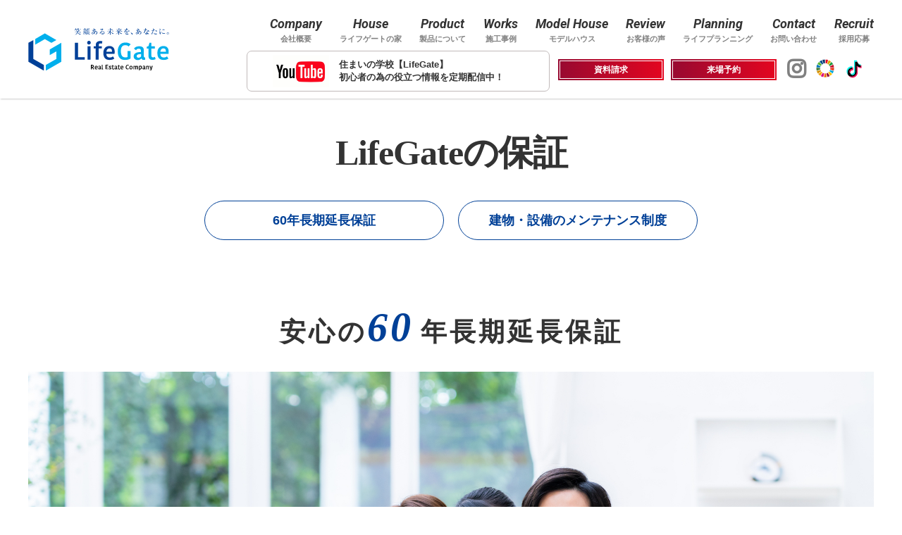

--- FILE ---
content_type: text/html; charset=UTF-8
request_url: https://lifegate.co.jp/warranty
body_size: 10382
content:

<!doctype html>
<html lang="ja"
	prefix="og: https://ogp.me/ns#" >

<head>
    <!-- Global site tag (gtag.js) - Google Analytics -->
    <script async src="https://www.googletagmanager.com/gtag/js?id=UA-71436901-56"></script>
    <script>
        window.dataLayer = window.dataLayer || [];

        function gtag() {
            dataLayer.push(arguments);
        }
        gtag('js', new Date());

        gtag('config', 'UA-71436901-56');
    </script>

    <meta name="google-site-verification" content="0Qbj_KYhw2RBs5IsEgFSLfBdVmNlaN5Zqk6F3C7O26E" />
    <!-- Global site tag (gtag.js) - Google Analytics -->
    <script async src="https://www.googletagmanager.com/gtag/js?id=UA-169398892-51"></script>
    <script>
        window.dataLayer = window.dataLayer || [];

        function gtag() {
            dataLayer.push(arguments);
        }
        gtag('js', new Date());

        gtag('config', 'UA-169398892-51');
    </script>

    <link rel="stylesheet" href="https://cdnjs.cloudflare.com/ajax/libs/font-awesome/5.9.0/css/all.min.css"
        integrity="sha256-UzFD2WYH2U1dQpKDjjZK72VtPeWP50NoJjd26rnAdUI=" crossorigin="anonymous" />
    <meta
        charset="UTF-8" />
    <meta name="viewport" content="width=device-width, initial-scale=1" />
    <link rel="profile" href="https://gmpg.org/xfn/11" />
    <script src="/wp-content/themes/twentynineteen/defo/jquery.min.1.8.2.js"></script>

    <!--iPad対応-->
    <script type="text/javascript">
        if ((navigator.userAgent.indexOf('iPhone') > 0) || navigator.userAgent.indexOf('iPod') > 0 || navigator
            .userAgent
            .indexOf('Android') > 0) {
            document.write(
                '<meta name="viewport" content="width=device-width, initial-scale=1.0, maximum-scale=1.0, user-scalable=no" />'
            );
        } else {
            document.write('<meta name="viewport" content="width=1250">');
        }
    </script>

    <!--スムーズスクロール-->
    <script>
        $(function() {
            var headerHight = 100;
            // #で始まるアンカーをクリックした場合に処理
            $('[href^=#]').click(function() {
                // スクロールの速度
                var speed = 400; // ミリ秒
                // アンカーの値取得
                var href = $(this).attr("href");
                // 移動先を取得
                var target = $(href == "#" || href == "" ? 'html' : href);
                // 移動先を数値で取得
                var position = target.offset().top - headerHight;
                // スムーススクロール
                $('body,html').animate({
                    scrollTop: position
                }, speed, 'swing');
                return false;
            });
        });
    </script>

    <!--スマホメニューslick nav-->
    <script type="text/javascript" src="/wp-content/themes/twentynineteen/defo/slicknav.js"></script>
    <link rel="stylesheet" type="text/css" href="/wp-content/themes/twentynineteen/defo/slicknav.css">
    <script>
        $(function() {
            $('#menu').slicknav({
                appendTo: '#sp_menu',
            });
        });
    </script>

    <!--表示アニメーション-->
    <script type="text/javascript" src="/wp-content/themes/twentynineteen/defo/gotop.js"></script>
    <link rel="stylesheet" href="/wp-content/themes/twentynineteen/defo/animate.css">
    <script src="/wp-content/themes/twentynineteen/defo/wow.js"></script>
    <script>
        wow = new WOW({
            boxClass: 'wow', // default
            animateClass: 'animated', // default
            offset: 0, // default
            mobile: true, // default
            live: true // default
        })
        wow.init();
    </script>

    <script type="text/javascript">
        jQuery(function() {
            jQuery('.number').attr('pattern', '\\d*');
            jQuery('.number').attr('onkeyup',
                'if(event.keyCode==9||event.keyCode==16) return; this.value=this.value.replace(/[^0-9]+/i,"")'
            );
        });
    </script>

    <link rel="stylesheet" href="/wp-content/themes/twentynineteen/custom.css">
    <link rel="stylesheet" href="/wp-content/uploads/css/common/ress.css">
    <link rel="stylesheet" href="/wp-content/uploads/css/common/style.css">
    <link rel="stylesheet" href="/wp-content/uploads/css/common/slick.css">
    <link
        href="https://fonts.googleapis.com/css2?family=Roboto:ital,wght@1,100;1,300;1,400;1,500;1,700;1,900&display=swap"
        rel="stylesheet">
    <link href="https://fonts.googleapis.com/css2?family=Playfair+Display:ital,wght@1,600&display=swap"
        rel="stylesheet">

    <script async src="https://beacon.digima.com/v2/bootstrap/d0b-VVZUVFdFSUxZSXx5c1NnaVRQT29OZVNKRzU3WXdsZQ"></script>

    <title>注文住宅　保証制度 - LifeGate</title>
<meta name='robots' content='max-image-preview:large' />

<!-- All In One SEO Pack 3.7.0[4635,4708] -->
<meta name="description"  content="最長60年長期延長保証プログラム 、建物・設備のメンテナンス制度 、故障による補償 、破損・汚れによる補償 など" />

<meta name="keywords"  content="注文住宅保証" />

<script type="application/ld+json" class="aioseop-schema">{"@context":"https://schema.org","@graph":[{"@type":"Organization","@id":"https://lifegate.co.jp/#organization","url":"https://lifegate.co.jp/","name":"株式会社LifeGate（ライフゲート） | 群馬・埼玉を中心にこだわりの注文住宅を施工","sameAs":[]},{"@type":"WebSite","@id":"https://lifegate.co.jp/#website","url":"https://lifegate.co.jp/","name":"株式会社LifeGate（ライフゲート） | 群馬・埼玉を中心にこだわりの注文住宅を施工","publisher":{"@id":"https://lifegate.co.jp/#organization"},"potentialAction":{"@type":"SearchAction","target":"https://lifegate.co.jp/?s={search_term_string}","query-input":"required name=search_term_string"}},{"@type":"WebPage","@id":"https://lifegate.co.jp/warranty#webpage","url":"https://lifegate.co.jp/warranty","inLanguage":"ja","name":"注文住宅の保証制度について","isPartOf":{"@id":"https://lifegate.co.jp/#website"},"breadcrumb":{"@id":"https://lifegate.co.jp/warranty#breadcrumblist"},"description":"最長60年長期延長保証プログラム 、建物・設備のメンテナンス制度 、故障による補償 、破損・汚れによる補償 など","datePublished":"2021-09-24T13:54:11+09:00","dateModified":"2022-08-12T06:44:53+09:00"},{"@type":"BreadcrumbList","@id":"https://lifegate.co.jp/warranty#breadcrumblist","itemListElement":[{"@type":"ListItem","position":1,"item":{"@type":"WebPage","@id":"https://lifegate.co.jp/","url":"https://lifegate.co.jp/","name":"株式会社LifeGate（ライフゲート） | 群馬・埼玉を中心にこだわりの注文住宅を施工"}},{"@type":"ListItem","position":2,"item":{"@type":"WebPage","@id":"https://lifegate.co.jp/warranty","url":"https://lifegate.co.jp/warranty","name":"注文住宅の保証制度について"}}]}]}</script>
<link rel="canonical" href="https://lifegate.co.jp/warranty" />
<meta property="og:type" content="article" />
<meta property="og:title" content="注文住宅　保証制度 - LifeGate" />
<meta property="og:description" content="最長60年長期延長保証プログラム 、建物・設備のメンテナンス制度 、故障による補償 、破損・汚れによる補償 など" />
<meta property="og:url" content="https://lifegate.co.jp/warranty" />
<meta property="og:site_name" content="株式会社LifeGate（ライフゲート） | 住まいのパートナー・安心の家づくりNO.1" />
<meta property="og:image" content="https://lifegate.co.jp/wp-content/uploads/2020/09/hd_logo.svg" />
<meta property="article:published_time" content="2021-09-24T13:54:11Z" />
<meta property="article:modified_time" content="2022-08-12T06:44:53Z" />
<meta property="og:image:secure_url" content="https://lifegate.co.jp/wp-content/uploads/2020/09/hd_logo.svg" />
<meta name="twitter:card" content="summary" />
<meta name="twitter:title" content="注文住宅　保証制度 - LifeGate" />
<meta name="twitter:description" content="最長60年長期延長保証プログラム 、建物・設備のメンテナンス制度 、故障による補償 、破損・汚れによる補償 など" />
<meta name="twitter:image" content="https://lifegate.co.jp/wp-content/uploads/2020/09/hd_logo.svg" />
			<script type="text/javascript" >
				window.ga=window.ga||function(){(ga.q=ga.q||[]).push(arguments)};ga.l=+new Date;
				ga('create', 'UA-71436901-56', 'auto');
				// Plugins
				
				ga('send', 'pageview');
			</script>
			<script async src="https://www.google-analytics.com/analytics.js"></script>
			<!-- All In One SEO Pack -->
<link rel='dns-prefetch' href='//s.w.org' />
<link rel="alternate" type="application/rss+xml" title="株式会社LifeGate（ライフゲート） | 群馬・埼玉を中心にこだわりの注文住宅を施工 &raquo; フィード" href="https://lifegate.co.jp/feed" />
<link rel="alternate" type="application/rss+xml" title="株式会社LifeGate（ライフゲート） | 群馬・埼玉を中心にこだわりの注文住宅を施工 &raquo; コメントフィード" href="https://lifegate.co.jp/comments/feed" />
		<script type="text/javascript">
			window._wpemojiSettings = {"baseUrl":"https:\/\/s.w.org\/images\/core\/emoji\/13.0.1\/72x72\/","ext":".png","svgUrl":"https:\/\/s.w.org\/images\/core\/emoji\/13.0.1\/svg\/","svgExt":".svg","source":{"concatemoji":"https:\/\/lifegate.co.jp\/wp-includes\/js\/wp-emoji-release.min.js?ver=5.7.14"}};
			!function(e,a,t){var n,r,o,i=a.createElement("canvas"),p=i.getContext&&i.getContext("2d");function s(e,t){var a=String.fromCharCode;p.clearRect(0,0,i.width,i.height),p.fillText(a.apply(this,e),0,0);e=i.toDataURL();return p.clearRect(0,0,i.width,i.height),p.fillText(a.apply(this,t),0,0),e===i.toDataURL()}function c(e){var t=a.createElement("script");t.src=e,t.defer=t.type="text/javascript",a.getElementsByTagName("head")[0].appendChild(t)}for(o=Array("flag","emoji"),t.supports={everything:!0,everythingExceptFlag:!0},r=0;r<o.length;r++)t.supports[o[r]]=function(e){if(!p||!p.fillText)return!1;switch(p.textBaseline="top",p.font="600 32px Arial",e){case"flag":return s([127987,65039,8205,9895,65039],[127987,65039,8203,9895,65039])?!1:!s([55356,56826,55356,56819],[55356,56826,8203,55356,56819])&&!s([55356,57332,56128,56423,56128,56418,56128,56421,56128,56430,56128,56423,56128,56447],[55356,57332,8203,56128,56423,8203,56128,56418,8203,56128,56421,8203,56128,56430,8203,56128,56423,8203,56128,56447]);case"emoji":return!s([55357,56424,8205,55356,57212],[55357,56424,8203,55356,57212])}return!1}(o[r]),t.supports.everything=t.supports.everything&&t.supports[o[r]],"flag"!==o[r]&&(t.supports.everythingExceptFlag=t.supports.everythingExceptFlag&&t.supports[o[r]]);t.supports.everythingExceptFlag=t.supports.everythingExceptFlag&&!t.supports.flag,t.DOMReady=!1,t.readyCallback=function(){t.DOMReady=!0},t.supports.everything||(n=function(){t.readyCallback()},a.addEventListener?(a.addEventListener("DOMContentLoaded",n,!1),e.addEventListener("load",n,!1)):(e.attachEvent("onload",n),a.attachEvent("onreadystatechange",function(){"complete"===a.readyState&&t.readyCallback()})),(n=t.source||{}).concatemoji?c(n.concatemoji):n.wpemoji&&n.twemoji&&(c(n.twemoji),c(n.wpemoji)))}(window,document,window._wpemojiSettings);
		</script>
		<style type="text/css">
img.wp-smiley,
img.emoji {
	display: inline !important;
	border: none !important;
	box-shadow: none !important;
	height: 1em !important;
	width: 1em !important;
	margin: 0 .07em !important;
	vertical-align: -0.1em !important;
	background: none !important;
	padding: 0 !important;
}
</style>
	<link rel='stylesheet' id='wp-block-library-css'  href='https://lifegate.co.jp/wp-includes/css/dist/block-library/style.min.css?ver=5.7.14' type='text/css' media='all' />
<link rel='stylesheet' id='wp-block-library-theme-css'  href='https://lifegate.co.jp/wp-includes/css/dist/block-library/theme.min.css?ver=5.7.14' type='text/css' media='all' />
<link rel='stylesheet' id='contact-form-7-css'  href='https://lifegate.co.jp/wp-content/plugins/contact-form-7/includes/css/styles.css?ver=5.3.2' type='text/css' media='all' />
<link rel='stylesheet' id='contact-form-7-confirm-css'  href='https://lifegate.co.jp/wp-content/plugins/contact-form-7-add-confirm/includes/css/styles.css?ver=5.1' type='text/css' media='all' />
<link rel='stylesheet' id='wp-pagenavi-css'  href='https://lifegate.co.jp/wp-content/plugins/wp-pagenavi/pagenavi-css.css?ver=2.70' type='text/css' media='all' />
<link rel='stylesheet' id='twentynineteen-style-css'  href='https://lifegate.co.jp/wp-content/themes/twentynineteen/style.css?ver=1.2' type='text/css' media='all' />
<link rel='stylesheet' id='twentynineteen-print-style-css'  href='https://lifegate.co.jp/wp-content/themes/twentynineteen/print.css?ver=1.2' type='text/css' media='print' />
<script type='text/javascript' src='https://lifegate.co.jp/wp-includes/js/jquery/jquery.min.js?ver=3.5.1' id='jquery-core-js'></script>
<script type='text/javascript' src='https://lifegate.co.jp/wp-includes/js/jquery/jquery-migrate.min.js?ver=3.3.2' id='jquery-migrate-js'></script>
<link rel="https://api.w.org/" href="https://lifegate.co.jp/wp-json/" /><link rel="alternate" type="application/json" href="https://lifegate.co.jp/wp-json/wp/v2/pages/2485" /><link rel="EditURI" type="application/rsd+xml" title="RSD" href="https://lifegate.co.jp/xmlrpc.php?rsd" />
<link rel="wlwmanifest" type="application/wlwmanifest+xml" href="https://lifegate.co.jp/wp-includes/wlwmanifest.xml" /> 
<meta name="generator" content="WordPress 5.7.14" />
<link rel='shortlink' href='https://lifegate.co.jp/?p=2485' />
<link rel="alternate" type="application/json+oembed" href="https://lifegate.co.jp/wp-json/oembed/1.0/embed?url=https%3A%2F%2Flifegate.co.jp%2Fwarranty" />
<link rel="alternate" type="text/xml+oembed" href="https://lifegate.co.jp/wp-json/oembed/1.0/embed?url=https%3A%2F%2Flifegate.co.jp%2Fwarranty&#038;format=xml" />
<style type="text/css">.recentcomments a{display:inline !important;padding:0 !important;margin:0 !important;}</style><link rel="icon" href="https://lifegate.co.jp/wp-content/uploads/2020/09/cropped-favicon-32x32.png" sizes="32x32" />
<link rel="icon" href="https://lifegate.co.jp/wp-content/uploads/2020/09/cropped-favicon-192x192.png" sizes="192x192" />
<link rel="apple-touch-icon" href="https://lifegate.co.jp/wp-content/uploads/2020/09/cropped-favicon-180x180.png" />
<meta name="msapplication-TileImage" content="https://lifegate.co.jp/wp-content/uploads/2020/09/cropped-favicon-270x270.png" />
<script async src="https://beacon.digima.com/v2/bootstrap/d0b-VVZUVFdFSUxZSXx5c1NnaVRQT29OZVNKRzU3WXdsZQ"></script>
    <style type="text/css">
    #page-animate::before {
        content: '';
        position: fixed;
        top: 0;
        width: 100%;
        height: 100%;
        background-color: #ffffff;
        z-index: 9999;
        pointer-events: none;
        right: 100%;
        -webkit-transition: right 0.8s cubic-bezier(0.4, 0, 0.2, 1);
        transition: right 0.8s cubic-bezier(0.4, 0, 0.2, 1);
    }

    #page-animate::after {
        content: '';
        position: fixed;
        top: 0;
        width: 100%;
        height: 100%;
        background-color: #ffffff;
        z-index: 9999;
        pointer-events: none;
        left: 100%;
        -webkit-transition: left 0.8s cubic-bezier(0.4, 0, 0.2, 1);
        transition: left 0.8s cubic-bezier(0.4, 0, 0.2, 1);
    }

    #page-animate.is-slide-in::before {
        right: 0;
    }

    #page-animate.is-slide::after {
        left: 0;
    }
</style>

<script type="text/javascript">
    // 画面が読み込まれた時、is-slideを外し、アニメーションさせる
    $(window).on('load', function() {
        $('body').removeClass('is-slide');
    });

    $(function() {
        // ハッシュリンク(#)と別ウィンドウでページを開く場合は実行しない
        $('a:not([href^="#"]):not([href^="tel"]):not([target]):not([data-lightbox]):not(.lb-close)').on('click', function(e) {
            e.preventDefault(); // ページ遷移を一旦キャンセル
            url = $(this).attr('href'); // 遷移先のURLを取得

            if (url !== '') {
                $('body').addClass('is-slide-in'); // 画面遷移前のアニメーション is-slide-in

                setTimeout(function() {
                    window.location = url; // 0.7秒後に取得したURLに遷移
                }, 700);
            }
            return false;
        });

        window.onpageshow = function(event) {
            if (event.persisted) {
                window.location.reload();
            }
        };

    });
</script>    <!-- ページ推移アニメーション -->


</head>

<body class="page-template page-template-page-warranty page-template-page-warranty-php page page-id-2485 wp-embed-responsive is-slide singular image-filters-enabled"    id="page-animate">


    <!--トップに戻る用-->
    <div id="page_top"></div>

    <!--スマホメニューの表示場所-->
    <div class="sp sp_hd">
        <div class="sp_pr">
            <div id="sp_menu"></div>
            <div class="sp_hd_logo"><a href="/"><img src="/wp-content/uploads/2020/09/logo_h.svg"
                        alt="注文住宅 ライフゲート トップページへ"></a></div>
            <div class="sp_hd_contact flex">
                <a href="https://lifegate-recruit.jp/" target="_blank" class="saiyo_btn">採用応募</a>
                <a href="https://www.youtube.com/channel/UCl2ouEy17pfyh9e_PZkeqAg" target="_blank">
                    <div class="youtube_img"><img src="/wp-content/uploads/2022/07/youtube.png"></div>
                </a>
                <a href="/contact" class="mail"><i class="far fa-envelope"></i></a>
                <a href="tel:0120-51-3330" class="tel"><i class="fas fa-phone-alt"></i></a>
            </div>
        </div>
    </div>


    <!--スマホメニューの内容-->
    <div id="menu">
        <a href="/">ホーム</a>
        <a href="/company">会社概要</a>
        <a href="/house">LifeGateの家</a>
        <a href="/product">製品について</a>
        <a href="/modelhouse">展示場</a>
        <a href="/works">施工事例</a>
        <a href="/voice">お客様の声</a>
        <a href="/life-planning">ライフプランニング</a>
        <a href="/privacy-policy">プライバシーポリシー</a>
        <a href="https://lifegate-recruit.jp/" target="_blank">採用応募</a>
    </div>


    <header class="main_header pc">
        <div class="wrap">
            <div class="fl_wrap flex-sb">
                <h1 class="logoArea">
                        <a href="/"><img src="/wp-content/uploads/2020/07/hd_logo.svg" width="200px" height="auto" alt="注文住宅の保証制度について"></a>
                </h1>
                <div class="right">
                    <div class="flex">
                        <nav>
                            <ul class="flex">
                                <li class="company"><a href="/company"><span>Company</span>会社概要</a></li>
                                <li class="house"><a href="/house"><span>House</span>ライフゲートの家</a></li>
                                <li class="product"><a href="/product"><span>Product</span>製品について</a></li>
                                <li class="works"><a href="/works"><span>Works</span>施工事例</a></li>
                                <li class="modelhouse"><a href="/modelhouse"><span>Model House</span>モデルハウス</a></li>
                                <li class="voice"><a href="/voice"><span>Review</span>お客様の声</a></li>
                                <li class="life-planning"><a href="/life-planning"><span>Planning</span>ライフプランニング</a></li>
                                <li class="life-planning"><a href="/contact"><span>Contact</span>お問い合わせ</a></li>
                                <li class="life-planning"><a href="https://lifegate-recruit.jp/" target="blank"><span>Recruit</span>採用応募</a></li>
                            </ul>
                        </nav>
                    </div>
                    <div class="bottom flex">
                        <a href="/contact/document">資料請求</a>
                        <a href="/contact/reserve">来場予約</a>
                        <div class="snsArea flex">
                            <a href="https://www.instagram.com/lifegate_/" target="_blank"><i class="fab fa-instagram"></i></a>
                            <a class="sdgs_logo" href="/sdgs"><img src="/wp-content/uploads/2021/04/sdgs_logo.png" alt="sdgs"></a>
                            <a class="tiktok" href="https://www.tiktok.com/@_lifegate?lang=ja-JP" target="_blank"><img src="/wp-content/uploads/2022/09/media_social_tiktok_icon_124256.svg" alt=""></a>
                        </div>
                    </div>
                </div>
            </div>
        </div>
    </header>

    <div class="youtube_btn">
        <a href="https://www.youtube.com/channel/UCl2ouEy17pfyh9e_PZkeqAg" target="_blank">住まいの学校【LifeGate】<br>初心者の為の役立つ情報を定期配信中！</a>
    </div>  <link rel="stylesheet" href="/wp-content/uploads/css/voices/style.css">

  <!-- ページヘッダー -->

<!-- メインコンテンツ -->
<div class="main-content">

<div class="page_hosho">
    <div class="hosho_ttl">
        <h1>LifeGateの保証</h1>
    </div>
    <div class="hosho_btn">
        <ul class="hosho_btn_ul flex-sb">
            <li>
                <a href="#hosho01">60年長期延長保証</a>
            </li>
            <li>
                <a href="#hosho02">建物・設備のメンテナンス制度</a>
            </li>
        </ul>
    </div>
    <div class="hosho_ttl" id="hosho01">
        <h2>安心の<span>60</span>年長期延長保証</p>
    </div>
    <div class="hosho_mv">
        <div class="image">
            <img src="/wp-content/uploads/2021/09/family.jpg">
        </div>
        <div class="txt">
            ずっと安心できるように、幸せな暮らしを末永くサポート。業界でもトップクラスの初期20年保証に加え、延長により最長で60年保証いたします。※
        </div>
    </div>
    <div class="hosho_about">
        <div class="wrap">
            <h3>最長60年長期延長保証プログラム</h3>
            <p class="txt01">
                ずっと安心して暮らしていただくために、独自の保証制度を設けています。<br>
                法律では、住宅会社は構造躯体と防水に関して引き渡しから10年間保証することが定められていますが、住宅の品質に対する確かな技術と自信によって、最長で60年間という長期保証をお約束いたします。※
            </p>
            <h4><span>LifeGateの長期保証プログラム</span></h4>
            <div class="image">
                <img src="/wp-content/uploads/2021/09/program.png" alt="LifeGateの長期保証プログラム">
            </div>
            <p class="txt03">
                ※20年以降は有償点検となります。あらかじめご了承ください。<br>※保証延長には条件があります。詳しくはスタッフまでお問い合わせください。
            </p>
            <div class="hosho_about_sub">
                大手ハウスメーカーや住宅ビルダーなど、倒産や廃業してしまうほとんどの場合、保証は終了してしまいますが、第三者機関による建物最長60年保証の導入により、万が一の場合でも構造躯体と防水の保証は継続されるため、末永く安心が続きます。※
            </div>
            <p class="txt02">
                ※ 保証期間中または保証延長時に必要と判断される有償メンテナンス工事を弊社ならびに弊社指定業者が実施することが必要となります。<br>
                ※ 最長60年長期保証プログラムについて詳しくは弊社担当者におたずねください。
            </p>
        </div>
    </div>
    <div class="hosho_mente" id="hosho02">
        <div class="wrap">
            <h2>建物・設備のメンテナンス制度</h2>
            <h3>建物・設備のメンテナンス制度とは</h3>
            <p class="txt01">
                建物・設備のメンテナンス制度は、建物に不測かつ突発的な事故（破損・汚損等）による故障や、建物に付属している機械設備（下記の画像参照）が故障した場合など、お引渡しから10年以内に限り建物設備に関わるメンテナンス補償（※）を行うものです。<br>
                ※金額、補償内容については別途規定があります。詳しくはスタッフまでお問い合わせください
            </p>
            <h3>故障による補償</h3>
            <p class="txt01">
                給湯設備や床暖房等の建物付属機械設備の電気的・機械的事故(故障)による損害を補償します。主な内容は以下の通りです。
            </p>
            <ul class="hosho_mente_ul_01 flex">
                <li>
                    <div class="image">
                        <img src="/wp-content/uploads/2021/09/setubi01.jpg">
                    </div>
                    <p>アンテナ設備</p>
                </li>
                <li>
                    <div class="image">
                        <img src="/wp-content/uploads/2021/09/setubi02.jpg">
                    </div>
                    <p>空調設備(ビルトインタイプ)</p>
                </li>
                <li>
                    <div class="image">
                        <img src="/wp-content/uploads/2021/09/setubi03.jpg">
                    </div>
                    <p>火災報知機設備</p>
                </li>
                <li>
                    <div class="image">
                        <img src="/wp-content/uploads/2021/09/setubi04.jpg">
                    </div>
                    <p>照明設備</p>
                </li>
                <li>
                    <div class="image">
                        <img src="/wp-content/uploads/2021/09/setubi05.jpg">
                    </div>
                    <p>電動シャッター</p>
                </li>
                <li>
                    <div class="image">
                        <img src="/wp-content/uploads/2021/09/setubi06.jpg">
                    </div>
                    <p>床暖房</p>
                </li>
                <li>
                    <div class="image">
                        <img src="/wp-content/uploads/2021/09/setubi07.jpg">
                    </div>
                    <p>分電盤</p>
                </li>
                <li>
                    <div class="image">
                        <img src="/wp-content/uploads/2021/09/setubi08.jpg">
                    </div>
                    <p>盗難防止装置/警報設備等</p>
                </li>
                <li>
                    <div class="image">
                        <img src="/wp-content/uploads/2021/09/setubi09.jpg">
                    </div>
                    <p>太陽光発電機</p>
                </li>
                <li>
                    <div class="image">
                        <img src="/wp-content/uploads/2021/09/setubi10.jpg">
                    </div>
                    <p>エアコン</p>
                </li>
                <li>
                    <div class="image">
                        <img src="/wp-content/uploads/2021/09/setubi11.jpg">
                    </div>
                    <p>トイレ(温水便座洗浄)</p>
                </li>
                <li>
                    <div class="image">
                        <img src="/wp-content/uploads/2021/09/setubi12.jpg">
                    </div>
                    <p>ガス設備(給湯器等)</p>
                </li>
                <li>
                    <div class="image">
                        <img src="/wp-content/uploads/2021/09/setubi13.jpg">
                    </div>
                    <p>浴室乾燥機</p>
                </li>
                <li>
                    <div class="image">
                        <img src="/wp-content/uploads/2021/09/setubi14.jpg">
                    </div>
                    <p>エネファーム</p>
                </li>
                <li>
                    <div class="image">
                        <img src="/wp-content/uploads/2021/09/setubi15.jpg">
                    </div>
                    <p>エアコンの室外機</p>
                </li>
                <li>
                    <div class="image">
                        <img src="/wp-content/uploads/2021/09/setubi16.jpg">
                    </div>
                    <p>IHクッキングヒーター(ビルトインタイプ)</p>
                </li>
                <li>
                    <div class="image">
                        <img src="/wp-content/uploads/2021/09/setubi17.jpg">
                    </div>
                    <p>オーブンレンジ(ビルトインタイプ)</p>
                </li>
                <li>
                    <div class="image">
                        <img src="/wp-content/uploads/2021/09/setubi18.jpg">
                    </div>
                    <p>食器洗浄機(ビルトインタイプ)</p>
                </li>
            </ul>

            <h3>破損・汚れによる補償</h3>
            <p class="txt01">
                不測かつ突発的な事故による損害を補償します。
            </p>
            <p class="txt02">
                <span>破損・汚れによる補償となる場合の主な損害例</span>
            </p>
            <ul class="hosho_mente_ul_02 flex-sb">
                <li>
                    <div class="image">
                        <img src="/wp-content/uploads/2021/09/hason01.png">
                    </div>
                    <p>お子様の不注意による<br>窓ガラスの破損</p>
                </li>
                <li>
                    <div class="image">
                        <img src="/wp-content/uploads/2021/09/hason02.png">
                    </div>
                    <p>化粧品などの落下による<br>洗面台の破損</p>
                </li>
                <li>
                    <div class="image">
                        <img src="/wp-content/uploads/2021/09/hason03.png">
                    </div>
                    <p>お子様の不注意による<br>ドアの破損</p>
                </li>
                <li>
                    <div class="image">
                        <img src="/wp-content/uploads/2021/09/hason04.png">
                    </div>
                    <p>二階から家電を落下させて<br>階段を損傷</p>
                </li>
                <li>
                    <div class="image">
                        <img src="/wp-content/uploads/2021/09/hason05.png">
                    </div>
                    <p>家具の移動中に不注意で<br>壁をぶつけて損傷</p>
                </li>
                <li>
                    <div class="image">
                        <img src="/wp-content/uploads/2021/09/hason06.png">
                    </div>
                    <p>自動車が飛び込んで<br>建物の破損</p>
                </li>
                <li>
                    <div class="image">
                        <img src="/wp-content/uploads/2021/09/hason07.png">
                    </div>
                    <p>水道管が<br>凍結して破損</p>
                </li>
                <li>
                    <div class="image">
                        <img src="/wp-content/uploads/2021/09/hason08.png">
                    </div>
                    <p>壁一面にスプレーで<br>落書きされた(注)</p>
                </li>
            </ul>
            <p class="chushaku">(注)外観の美観を著しく損ねる場合など、制度の対象の機能に支障をきたす損害に限ります。</p>
        </div>
    </div>

</div>



</div>
<!-- END メインコンテンツ -->


<div class="sec_about sp">
  <div class="wrap">
    <h2 class="company_title02"><span>LifeGateの家について 詳しくはこちら</span></h2>
    <div class="house_btn_flex flex-sb">
      <div class="pr raiten">
        <div class="text">
          <ruby><span>来場予約</span>はこちら<rt>伊勢崎住宅公園展示場</rt></ruby>
          <small></small>
        </div>
        <a href="/contact/reserve" class="pa"></a>
      </div>
      <div class="pr siryo">
        <div class="text"><p><span>資料請求</span>はこちら</p></div>
        <a href="/contact/document" class="pa"></a>
      </div>
    </div>

    <div class="isezaki">
      伊勢崎住宅展示場の専用ページでもご予約が可能です。<br><a href="https://isesaki-housing-park.com/model-house/iecore/" target="_blank">専用ページはこちら</a>
    </div>


  </div>
</div>

<footer>
    <div class="wrap">
		<div class="contact_box pc">
            <div class="flex">
                <a href="/contact/document">資料請求</a>
                <a href="/contact/reserve">来場予約</a>
            </div>
        </div>
        <div class="fl_wrap flex-sb">
            <div class="logoArea wow fadeInLeft">
                <a href="/"><img src="/wp-content/uploads/2020/09/logo_h.png" alt="lifegate 笑顔ある未来を、あなたに。"></a>
            </div>
            <div class="ft_linkArea wow fadeInRight">
                <div class="pc">
                    <ul class="flex">
                        <li><a href="/company">会社概要</a></li>
                        <li><a href="/house">LifeGateの家</a></li>
                        <li><a href="/product">製品について</a></li>
                        <li><a href="/works">施工事例</a></li>
                        <li><a href="/modelhouse">モデルハウス</a></li>
                        <li><a href="/voice">お客様の声</a></li>
                        <li><a href="/life-planning">ライフプランニング</a></li>
                        <li><a href="/area/kanto/gunma">注文住宅対応エリア</a></li>
                        <li><a href="/privacy-policy">プライバシーポリシー</a></li>
                        <li><a href="/contact">お問い合わせ</a></li>
                        <li><a href="https://lifegate-recruit.jp/" target="blank">採用応募</a></li>
                    </ul>
                </div>
                <div class="ft_contactArea flex">
                    <a href="/contact" class="btn">メールでのお問い合わせ</a>
                    <a href="tel:0120-51-3330" class="tel"><img src="/wp-content/uploads/2020/09/ft_tel.svg" alt="0120-51-3330"></a>
                    <p class="time">受付時間：10:00〜18:00</p>
                    <div class="snsArea flex-sb">
                        <a href="https://www.instagram.com/lifegate_/" target="_blank"><i class="fab fa-instagram"></i></a>
                        <a class="sdgs_logo" href="/sdgs"><img src="/wp-content/uploads/2021/04/sdgs_logo.png" alt="sdgs"></a>
                        <a class="tiktok" href="https://www.tiktok.com/@_lifegate?lang=ja-JP" target="_blank"><img src="/wp-content/uploads/2022/09/media_social_tiktok_icon_124256.svg" alt=""></a>
                    </div>
                </div>
            </div>
        </div>
        <p class="copyright wow fadeInUp" data-wow-delay="0.5s"><small><a href="/">Copyright © LifeGate. All Rights Reserved.</a></small></p>
    </div>
</footer>

<div class="footer_tsuiju sp">
    <div class="flex-sb">
        <a href="/contact/document" class="flex-sb">
            <div class="img"><img src="/wp-content/uploads/2021/07/footer_shiryo.png" alt="資料請求"></div>
            <p>資料請求</p>
        </a>
        <a href="/contact/reserve" class="flex-sb">
            <div class="img"><img src="/wp-content/uploads/2021/07/footer_raijo.png" alt="来場予約"></div>
            <p>来場予約</p>
        </a>
    </div>
</div>


<script type='text/javascript' id='contact-form-7-js-extra'>
/* <![CDATA[ */
var wpcf7 = {"apiSettings":{"root":"https:\/\/lifegate.co.jp\/wp-json\/contact-form-7\/v1","namespace":"contact-form-7\/v1"}};
/* ]]> */
</script>
<script type='text/javascript' src='https://lifegate.co.jp/wp-content/plugins/contact-form-7/includes/js/scripts.js?ver=5.3.2' id='contact-form-7-js'></script>
<script type='text/javascript' src='https://lifegate.co.jp/wp-includes/js/jquery/jquery.form.min.js?ver=4.2.1' id='jquery-form-js'></script>
<script type='text/javascript' src='https://lifegate.co.jp/wp-content/plugins/contact-form-7-add-confirm/includes/js/scripts.js?ver=5.1' id='contact-form-7-confirm-js'></script>
<script type='text/javascript' src='https://lifegate.co.jp/wp-includes/js/wp-embed.min.js?ver=5.7.14' id='wp-embed-js'></script>
	<script>
	/(trident|msie)/i.test(navigator.userAgent)&&document.getElementById&&window.addEventListener&&window.addEventListener("hashchange",function(){var t,e=location.hash.substring(1);/^[A-z0-9_-]+$/.test(e)&&(t=document.getElementById(e))&&(/^(?:a|select|input|button|textarea)$/i.test(t.tagName)||(t.tabIndex=-1),t.focus())},!1);
	</script>
	
<script type="text/javascript" src="/wp-content/themes/twentynineteen/defo/lightbox.js"></script>
<link rel="stylesheet" type="text/css" href="/wp-content/themes/twentynineteen/defo/lightbox.css">

</body>
</html>

--- FILE ---
content_type: text/css
request_url: https://lifegate.co.jp/wp-content/themes/twentynineteen/custom.css
body_size: 18873
content:
@charset "utf-8";

* {
    -webkit-box-sizing: border-box;
    -moz-box-sizing: border-box;
    box-sizing: border-box;
}

html {
    font-size: 100%;
    overflow-y: scroll;
    -webkit-text-size-adjust: 100%;
    -ms-text-size-adjust: 100%;
}

html,
button,
input,
select,
textarea {
    font-family: "Hiragino Kaku Gothic ProN", "メイリオ", sans-serif;
}

body {
    color: #333333;
    font-size: 15px;
    line-height: 1.7;
    margin: 0px;
    background-color: #ffffff;
    font-family: "Hiragino Kaku Gothic ProN", "メイリオ", sans-serif;
}

.sans {
    font-family: "游ゴシック体", "Yu Gothic", YuGothic, "ヒラギノ角ゴ Pro",
        "Hiragino Kaku Gothic Pro", "メイリオ", Meiryo, "MS Pゴシック", "MS PGothic",
        sans-serif;
}

p {
    margin: 0px;
}

a {
    transition: 0.2s;
}

a:link {
    color: #004cca;
}

a:visited {
    color: #6219db;
}

a:hover {
    color: #048ade;
    text-decoration: none;
}

a:active {
    color: #048ade;
    text-decoration: none;
}

img {
    max-width: 100%;
}

ul {
    padding: 0px;
    list-style: none;
    margin: 0;
}

h1 {
    margin: 0;
}

h2 {
    margin: 0;
}

.oh {
    overflow: hidden;
}

.L {
    float: left;
}

.R {
    float: right;
}

.sp {
    display: none;
}

.pr {
    position: relative;
}

.pa {
    position: absolute;
    top: 0;
    left: 0;
    width: 100%;
    height: 100%;
    z-index: 10;
}

#menu {
    display: none;
}

.flex {
    flex-wrap: wrap;
    display: -webkit-box;
    display: -moz-box;
    display: -webkit-flexbox;
    display: -moz-flexbox;
    display: -ms-flexbox;
    display: -webkit-flex;
    display: -moz-flex;
    display: flex;
}

.flex-sb {
    flex-wrap: wrap;
    display: -webkit-box;
    display: -moz-box;
    display: -webkit-flexbox;
    display: -moz-flexbox;
    display: -ms-flexbox;
    display: -webkit-flex;
    display: -moz-flex;
    display: flex;
    justify-content: space-between;
}

.wrap {
    max-width: 1200px;
    width: 96%;
    margin: 0 auto;
}

aside.sideMenu {
    width: 200px;
    height: 100vh;
    background: #f2f2f2;
    position: fixed;
    left: 0;
    top: 0;
    z-index: 9;
}

aside.sideMenu .logoArea {
    height: 170px;
    position: relative;
}

aside.sideMenu .logoArea img {
    position: absolute;
    left: 0;
    right: 0;
    top: 0;
    bottom: 0;
    margin: auto;
    max-height: 90%;
}

aside.sideMenu .snsArea {
    height: 10vh;
    padding-left: 20px;
}

aside.sideMenu .snsArea a {
    margin-right: 15px;
    transition: .3s;
    color: #808080;
    font-size: 30px;
}

aside.sideMenu .snsArea a:hover {
    color: #1a54a5;
}

aside.sideMenu nav {
    padding-left: 55px;
    position: relative;
}

aside.sideMenu nav:before {
    content: "";
    display: block;
    width: 1px;
    height: 83%;
    background: #333333;
    position: absolute;
    left: 35px;
    top: 3%;
}

aside.sideMenu nav li a {
    color: #808080;
    font-size: 11px;
    line-height: 1.5;
    margin-bottom: 20px;
    display: inline-block;
    position: relative;
    transition: .3s;
}

aside.sideMenu nav li a:before {
    content: "";
    display: block;
    width: 5px;
    height: 5px;
    background: #333;
    border-radius: 100%;
    position: absolute;
    left: -22px;
    top: 8px;
    transition: .3s;
}

aside.sideMenu nav li a:hover,
aside.sideMenu nav li a:hover span {
    color: #1a54a5;
}

aside.sideMenu nav li a:hover::before {
    background: #1a54a5;
}

body.home aside.sideMenu nav li.home a,
body.home aside.sideMenu nav li.home a span {
    color: #1a54a5;
}

body.home aside.sideMenu nav li.home a:before {
    background: #1a54a5;
}

body.page-id-51 aside.sideMenu nav li.company a:before {
    background: #1a54a5;
}

body.page-id-51 aside.sideMenu nav li.company a,
body.page-id-51 aside.sideMenu nav li.company a span {
    color: #1a54a5;
}

body.page-id-86 aside.sideMenu nav li.house a:before {
    background: #1a54a5;
}

body.page-id-86 aside.sideMenu nav li.house a,
body.page-id-86 aside.sideMenu nav li.house a span {
    color: #1a54a5;
}

body.page-id-212 aside.sideMenu nav li.voice a:before {
    background: #1a54a5;
}

body.page-id-212 aside.sideMenu nav li.voice a,
body.page-id-212 aside.sideMenu nav li.voice a span {
    color: #1a54a5;
}

body.page-id-211 aside.sideMenu nav li.works a:before {
    background: #1a54a5;
}

body.page-id-211 aside.sideMenu nav li.works a,
body.page-id-211 aside.sideMenu nav li.works a span {
    color: #1a54a5;
}

body.page-id-209 aside.sideMenu nav li.life-planning a:before {
    background: #1a54a5;
}

body.page-id-209 aside.sideMenu nav li.life-planning a,
body.page-id-209 aside.sideMenu nav li.life-planning a span {
    color: #1a54a5;
}


aside.sideMenu nav li a span {
    display: block;
    font-family: "Kohinoor Telugu", "Telugu Sangam MN", "Nirmala UI", Gautami, Roboto, Noto, "Noto Sans Telugu", sans-serif;
    font-weight: bold;
    font-size: 18px;
    color: #333333;
    transition: .3s;
}

aside.sideMenu .contactArea a {
    display: block;
    background: linear-gradient(to right, #1a54a5, #0599d9);
    color: #fff;
    padding: 20px;
    text-align: center;
    line-height: 1.5;
    transition: .3s;
    position: absolute;
    left: 0;
    bottom: 0;
    width: 100%;
}

aside.sideMenu .contactArea a:hover {}

main#main {
    /* overflow: hidden; */
}

.mainVisual {
    width: 100%;
    position: relative;
    overflow: hidden;
}

.mainVisual video {
    width: 100%;
    height: auto;
}

.top_information {
    width: 100%;
    margin-left: auto;
    /* margin-top: -200px; */
    position: relative;
    z-index: 2;
    background: #fff;
}

.top_information .titleArea.flex {
    width: 240px;
    height: 240px;
    align-items: center;
    justify-content: center;
    background: linear-gradient(to right, #1a54a5, #0599d9);
}

.top_information .titleArea h2 {
    color: #fff;
    font-family: "Kohinoor Telugu", "Telugu Sangam MN", "Nirmala UI", Gautami, Roboto, Noto, "Noto Sans Telugu", sans-serif;
    font-weight: bold;
    text-align: center;
    font-size: 35px;
    margin-bottom: 20px;
}

.top_information .titleArea a {
    color: #ececec;
    display: block;
    width: 170px;
    line-height: 35px;
    text-align: center;
    border: 1px solid #fff;
    color: #fff;
    text-align: center;
    background: url(/wp-content/uploads/2020/09/yaji_icon.svg) no-repeat;
    background-position: 92%;
    padding-right: 20px;
    transition: .3s;
    margin: 0 auto;
}

.top_information .titleArea a:hover {
    background: url(/wp-content/uploads/2020/09/yaji_icon.svg) no-repeat;
    background-position: 96%;
}

.top_information .infoArea {
    width: calc(100% - 240px);
    padding: 20px;
    padding-top: 30px;
}

.top_information .infoArea dl {
    margin-top: 0;
    margin-bottom: 22px;
    position: relative;
    transition: .3s;
    flex-wrap: wrap;
    display: -webkit-box;
    display: -moz-box;
    display: -webkit-flexbox;
    display: -moz-flexbox;
    display: -ms-flexbox;
    display: -webkit-flex;
    display: -moz-flex;
    display: flex;
}

.top_information .infoArea dl.post-2368 {
    display: none;
}

.top_information .infoArea dl::after {
    position: absolute;
    bottom: 0;
    left: 0;
    content: '';
    width: 0;
    height: 1px;
    background-color: #1a54a5;
    transition: .3s;
}

.top_information .infoArea dl:hover::after {
    width: 100%;
}

.top_information .infoArea dl dt {
    color: #808080;
    font-size: 13px;
    width: 15%;
}

.top_information .infoArea dl dd {
    font-size: 14px;
    width: 85%;
    margin: 0;
    padding-left: 15px;
    overflow: hidden;
    text-overflow: ellipsis;
    white-space: nowrap;
}

section.top_about {
    padding: 100px 0 0;
}

section.top_about h2 {
    font-family: "游明朝体", "Yu Mincho", YuMincho, "ヒラギノ明朝 Pro", "Hiragino Mincho Pro", "MS P明朝", "MS PMincho", serif;
    color: #1a54a5;
    font-weight: normal;
    font-size: 45px;
    text-align: center;
}

.text-focus-in {
    -webkit-animation: text-focus-in 2s cubic-bezier(0.550, 0.085, 0.680, 0.530) both;
    animation: text-focus-in 2s cubic-bezier(0.550, 0.085, 0.680, 0.530) both;
}

/** animation text-focus-in **/
@-webkit-keyframes text-focus-in {
    0% {
        -webkit-filter: blur(12px);
        filter: blur(12px);
        opacity: 0;
    }

    100% {
        -webkit-filter: blur(0px);
        filter: blur(0px);
        opacity: 1;
    }
}

@keyframes text-focus-in {
    0% {
        -webkit-filter: blur(12px);
        filter: blur(12px);
        opacity: 0;
    }

    100% {
        -webkit-filter: blur(0px);
        filter: blur(0px);
        opacity: 1;
    }
}

/** animation END **/

section.top_about a.commonBtn {
    margin: 50px auto 0;
}

section.top_introduction {
    padding: 100px 0;
}

section.top_introduction .imageArea {
    width: 54%;
}

section.top_introduction .textArea {
    width: 43%;
    /*   writing-mode: vertical-rl;
  -ms-writing-mode: tb-rl;
  -webkit-writing-mode:vertical-rl; */
    /* margin-right: auto; */
}

section.top_introduction .textArea h2 {
    font-family: "游明朝体", "Yu Mincho", YuMincho, "ヒラギノ明朝 Pro", "Hiragino Mincho Pro", "MS P明朝", "MS PMincho", serif;
    color: #1a54a5;
    font-weight: normal;
    /* margin-left: 20px; */
    font-size: 40px;
}

section.top_introduction .textArea p {
    font-size: 16px;
    line-height: 2;
    margin: 50px 0;
}

section.top_banner {
    padding: 100px 0;
}

section.top_banner .fl_wrap a {
    width: 48%;
}

section.top_house {
    padding: 100px 0;
}

section.top_house .imageArea {
    width: 40%;
}

section.top_house .textArea {
    width: 50%;
    margin-left: 50px;
}

.fl_wrap {
    align-items: center;
}

section.top_house .textArea h2 {
    font-family: "游明朝体", "Yu Mincho", YuMincho, "ヒラギノ明朝 Pro", "Hiragino Mincho Pro", "MS P明朝", "MS PMincho", serif;
    color: #1a54a5;
    font-weight: normal;
    font-size: 40px;
}

section.top_house .textArea p {
    font-size: 16px;
    line-height: 2;
    margin: 50px 0;
}

section.top_house .textArea a,
a.commonBtn {
    display: block;
    width: 250px;
    line-height: 40px;
    background: linear-gradient(to right, #1a54a5, #0599d9);
    color: #fff !important;
    text-align: center;
    font-size: 13px;
    position: relative;
}

section.top_house .textArea a:before,
a.commonBtn:before {
    content: "";
    width: 12px;
    height: 6px;
    background: url(/wp-content/uploads/2020/09/yaji_icon.svg) no-repeat;
    background-size: contain;
    background-position: center;
    position: absolute;
    right: 20px;
    top: 16px;
    transition: .3s;
}

section.top_house .textArea a:hover::before,
a.commonBtn:hover::before {
    right: 10px;
}

section.top_insta {
    padding: 100px 0;
}

section.top_insta h2 {
    text-align: center;
    margin-bottom: 50px;
    font-size: 35px;
}

section.top_insta h2 span.title {
    position: relative;
    padding-left: 80px;
    font-family: "Kohinoor Telugu", "Telugu Sangam MN", "Nirmala UI", Gautami, Roboto, Noto, "Noto Sans Telugu", sans-serif;
    font-weight: bold;
}

section.top_insta h2 span.title span.icon {
    position: absolute;
    left: 0;
    top: -10px;
}

footer {
    background: linear-gradient(to right, #1a54a5, #0599d9);
    color: #fff;
    padding: 150px 0 0;
}

footer .fl_wrap {
    padding: 0 0 150px;
}

.ft_linkArea {
    width: 800px;
}

.logoArea a {
    transition: .3s;
}

.logoArea a:hover {
    opacity: .7;
}

footer .fl_wrap .ft_linkArea ul li {
    padding: 0 15px;
    position: relative;
}

footer .fl_wrap .ft_linkArea ul li a {
    color: #fff;
    font-size: 13px;
    position: relative;
    transition: .3s;
}

footer .fl_wrap .ft_linkArea ul li a::before {
    position: absolute;
    bottom: -5px;
    left: 50%;
    content: '';
    width: 0;
    height: 1px;
    background-color: #fff;
    transition: .3s;
    -webkit-transform: translateX(-50%);
    transform: translateX(-50%);
}

footer .fl_wrap .ft_linkArea ul li a:hover::before {
    width: 100%;
}

footer .fl_wrap .ft_linkArea ul li:after {
    content: "/";
    position: absolute;
    right: 0;
    top: 0px;
}

footer .fl_wrap .ft_linkArea ul li:last-child::after {
    display: none;
}

.ft_contactArea a.btn {
    display: block;
    width: 240px;
    line-height: 40px;
    border: 1px solid #fff;
    color: #fff;
    text-align: center;
    background: url(/wp-content/uploads/2020/09/yaji_icon.svg) no-repeat;
    background-position: 92%;
    padding-right: 50px;
    margin-right: 20px;
    transition: .3s;
}

.ft_contactArea a.btn:hover {
    background-position: 96%;
}

.ft_contactArea {
    margin-top: 20px;
    align-items: center;
}

.ft_contactArea a.tel {
    margin-right: 20px;
}

.ft_contactArea p.time {
    margin-right: 20px;
}

.ft_contactArea .snsArea a {
    margin-right: 15px;
    color: #fff;
    font-size: 30px;
    transition: .3s;
}

.ft_contactArea .snsArea a:hover {
    opacity: .7;
}

p.copyright {
    text-align: center;
    margin-bottom: 50px;
}

p.copyright small {
    width: 305px;
    display: inline-block;
}

footer .contact_box .flex {
    justify-content: center;
}

footer .contact_box {
    margin-bottom: 50px;
}

footer .contact_box .flex a {
    width: 320px;
    line-height: 50px;
    font-size: 15px;
    letter-spacing: 0.09em;
    text-align: center;
    border: 1px solid #fff;
    color: #fff;
    background: url(/wp-content/uploads/2020/09/yaji_icon.svg) no-repeat;
    background-position: 92%;
    padding-right: 50px;
    margin: 0 10px;
    transition: .3s;
}

footer .contact_box .flex a:hover {
    background-position: 96%;
}

p.copyright a {
    color: #fff;
    font-size: 12px;
}

.breadcrumb {
    margin-bottom: 100px;
    background: linear-gradient(to right, #1a54a5, #0599d9);
    color: #fff;
    font-size: 12px;
    padding: 10px 0;
}

.breadcrumb a {
    color: #fff !important;
}

.page_company section.message h2 {
    font-size: 50px;
    font-family: "游明朝体", "Yu Mincho", YuMincho, "ヒラギノ明朝 Pro", "Hiragino Mincho Pro", "MS P明朝", "MS PMincho", serif;
    font-weight: normal;
}

.page_company section.message .textArea {
    text-align: center;
}

.fadeIn {
    visibility: visible;
    opacity: 1;
    transform: scale(1, 1);
    -ms-filter: blur(0px);
    filter: blur(0px);
}

.page_company .fadeIn.animated {
    -ms-filter: blur(3px);
    filter: blur(3px);
    opacity: 0;
    transform: scale(1.5);
    transition: none;
}

.page_company section.message .textArea dl dd:nth-child(2) {
    margin-bottom: 80px;
}

.page_company section.message .textArea dl dt {
    color: #1a54a5;
    font-size: 35px;
    font-family: "游明朝体", "Yu Mincho", YuMincho, "ヒラギノ明朝 Pro", "Hiragino Mincho Pro", "MS P明朝", "MS PMincho", serif;
    font-weight: normal;
    margin-bottom: 40px;
}

.page_company section.message .textArea dl dd {
    font-size: 16px;
    line-height: 2;
    margin: 0;
}

.page_company section.message .textArea dl dd span {
    display: block;
    font-size: 25px;
}

.page_company section.message .imageArea {
    width: 400px;
}

.page_company section.message .fl_wrap {
    margin-bottom: 50px;
}

.page_company section {
    margin-bottom: 150px;
}

.page_company section h2 {
    text-align: center;
    font-family: "Kohinoor Telugu", "Telugu Sangam MN", "Nirmala UI", Gautami, Roboto, Noto, "Noto Sans Telugu", sans-serif;
    color: #1a54a5;
    font-size: 56px;
    font-weight: bold;
    margin-bottom: 100px;
}

.page_company section.team .fl_wrap {
    margin-bottom: 80px;
}

.page_company section.team .fl_wrap .imageArea {
    width: 500px;
}

.page_company section.team .fl_wrap .textArea {
    width: 540px;
}

.page_company section.team .fl_wrap .textArea h3 {
    font-family: "游明朝体", "Yu Mincho", YuMincho, "ヒラギノ明朝 Pro", "Hiragino Mincho Pro", "MS P明朝", "MS PMincho", serif;
    font-weight: normal;
    color: #1a54a5;
    font-size: 30px;
    margin-top: 0;
    margin-bottom: 1.5em;
}

.page_company section.team .fl_wrap .textArea p {
    font-size: 15px;
    line-height: 2.5;
}

.page_company section.team ul li {
    width: 500px;
    max-width: 100%;
    margin-bottom: 50px;
}

.page_company section.team ul li h3 {
    font-family: "Kohinoor Telugu", "Telugu Sangam MN", "Nirmala UI", Gautami, Roboto, Noto, "Noto Sans Telugu", sans-serif;
    color: #1a54a5;
    font-size: 35px;
    font-weight: bold;
}

.page_company section.team ul li h3 span {
    font-size: 14px;
    color: #808080;
    margin-left: 10px;
}

.page_company section.team ul li h4 {
    color: #1a54a5;
    font-size: 14px;
}

.page_company section.team ul li p {
    font-size: 14px;
    line-height: 2;
}

.page_company section.greeting h2 {
    font-family: "游明朝体", "Yu Mincho", YuMincho, "ヒラギノ明朝 Pro", "Hiragino Mincho Pro", "MS P明朝", "MS PMincho", serif;
    font-weight: normal;
}

.page_company section.greeting .greeting_image {
    margin-bottom: 70px;
}

.page_company section.greeting .textArea h3 {
    font-family: "游明朝体", "Yu Mincho", YuMincho, "ヒラギノ明朝 Pro", "Hiragino Mincho Pro", "MS P明朝", "MS PMincho", serif;
    font-weight: normal;
    font-size: 40px;
    color: #1a54a5;
    margin-bottom: 50px;
    line-height: 1.4;
    letter-spacing: 2px;
}

.page_company section.greeting .fl_wrap {
    align-items: flex-end;
}

.page_company section.greeting .textArea p {
    font-size: 15px;
    line-height: 2;
    text-indent: 1em;
}

.page_company section.greeting .textArea p:not(:first-child) {
    margin-top: 1rem;
}

.page_company section.greeting .nameBox p {
    margin-top: 0 !important;
    line-height: 1.4;
    font-size: 20px;
    text-indent: 0;
}

.page_company section.greeting .nameBox {
    width: 70%;
    /* font-family: "游明朝体", "Yu Mincho", YuMincho, "ヒラギノ明朝 Pro", "Hiragino Mincho Pro", "MS P明朝", "MS PMincho", serif; */
}

.page_company section.greeting .imageArea {
    width: 30%;
}

.page_company section.greeting .nameBox p.name span {
    font-size: 30px;
    margin-left: 10px;
}

.page_company section.greeting .textArea {
    width: 750px;
    margin: auto;
}

.page_company section.greeting .greetingFoot {
    align-items: baseline;
    margin-top: 50px;
}

.page_company section.greeting .imageArea img {
    /* margin-bottom: 20px; */
}

.page_company section.greeting .imageArea p {
    text-align: center;
}

.page_company section.greeting .imageArea p.position {
    font-size: 15px;
    margin-bottom: .2em;
}

.page_company section.greeting .imageArea p.name {
    font-size: 35px;
    margin-bottom: 1em;
    font-family: "游明朝体", "Yu Mincho", YuMincho, "ヒラギノ明朝 Pro", "Hiragino Mincho Pro", "MS P明朝", "MS PMincho", serif;
    font-weight: normal;
}

.page_company section.company_profile dl {
    margin-bottom: 10px;
}

.page_company section.company_profile dl dt {
    width: 28%;
    color: #fff;
    background: linear-gradient(to right, #1a54a5, #0599d9);
    position: relative;
    font-size: 15px;
    display: flex;
    align-items: center;
    justify-content: center;
    text-align: center;
}

.page_company section.company_profile dl dt a {
    color: #fff;
    padding: 25px;
    display: block;
    width: 100%;
}

.page_company section.company_profile dl dt:before {
    content: "";
    width: 0;
    height: 0;
    border-style: solid;
    border-width: 15px 0 15px 10px;
    border-color: transparent transparent transparent #0599d9;
    position: absolute;
    right: -10px;
    top: calc(50% - 15px);
}

.page_company section.company_profile dl dd {
    width: 72%;
    margin: 0;
    padding: 25px;
    padding-left: 50px;
    background: #f2f2f2;
    font-size: 15px;
}

.page_company section.company_profile dl dd p.address a {
    display: block;
    text-align: center;
    background: #1957a7;
    color: #fff;
    padding: 3px 10px;
    font-size: 14px;
}

.page_company section.showroom {
    background: linear-gradient(to right, #1a54a5, #0599d9);
    color: #fff;
    padding: 100px 0;
}

.page_company section.showroom h2 {
    color: #fff;
}

.page_company section.showroom .showroom_image {
    margin-bottom: 50px;
}

.page_company section.showroom .imageArea {
    width: 480px;
    max-width: 100%;
}

.page_company section.showroom .textArea {
    width: 580px;
    max-width: 100%;
}

.page_company section.showroom .textArea h3 {
    font-size: 25px;
    margin-bottom: 1.5em;
}

.page_company section.showroom .textArea p {
    font-size: 14px;
    line-height: 2;
}

.page_company section.history .history_wrap {
    position: relative;
}

.page_company section.history .history_wrap:before {
    content: "";
    width: 2px;
    height: 105%;
    background: #1a54a5;
    position: absolute;
    left: 175px;
    top: 0;
}

.page_company section.history dl {
    padding: 40px 0;
    align-items: center;
}

.page_company section.history dl:nth-child(even) {
    background: #f2f2f2;
}

.page_company section.history dl dt {
    width: 175px;
    font-family: "Kohinoor Telugu", "Telugu Sangam MN", "Nirmala UI", Gautami, Roboto, Noto, "Noto Sans Telugu", sans-serif;
    color: #1a54a5;
    font-size: 25px;
    font-weight: bold;
    position: relative;
    padding-left: 40px;
}

.page_company section.history dl dt:before {
    content: "";
    display: block;
    width: 15px;
    height: 15px;
    background: #1a54a5;
    border-radius: 100%;
    position: absolute;
    right: -7.5px;
    top: calc(50% - 7.5px);
    transition: .3s;
}

.page_company section.history dl dd {
    width: calc(100% - 175px);
    margin: 0;
    align-items: center;
    padding-left: 30px;
    font-size: 18px;
}


.page_company section.history dl dd .image:nth-child(2) {
    margin: 0 10px;
}

.page_house h2.common_ttl {
    height: 140px;
    background: linear-gradient(to right, #1a54a5, #0599d9);
    text-align: center;
    color: #fff;
    font-size: 30px;
    font-family: "游明朝体", "Yu Mincho", YuMincho, "ヒラギノ明朝 Pro", "Hiragino Mincho Pro", "MS P明朝", "MS PMincho", serif;
    font-weight: normal;
    padding-top: 30px;
    line-height: 1.7;
    margin-bottom: 50px;
}

.page_house h2.common_ttl span {
    display: block;
    font-size: 20px;
}

.page_house section {
    margin-bottom: 100px;
}

.page_house h3 {
    color: #1a54a5;
    font-size: 16px;
    margin-top: 0;
    margin-bottom: 1em;
}

.page_house p {
    font-size: 14px;
    line-height: 1.8;
}

.page_house section.dannetsu .fl_wrap.type01 .textArea {
    width: 540px;
    max-width: 100%;
}

.page_house section.dannetsu .fl_wrap.type01 .textArea p {
    margin-bottom: 20px;
}

.page_house section.dannetsu .fl_wrap.type01 .imageArea {
    width: 500px;
    max-width: 100%;
}

.page_house section.dannetsu .fl_wrap.type02 .textArea {
    width: 540px;
    max-width: 100%;
}

.page_house section.dannetsu .fl_wrap.type02 .textArea .image {
    margin-bottom: 20px;
}

.page_house section.dannetsu .fl_wrap.type02 .textArea .image {
    margin-bottom: 50px;
}

.page_house section.dannetsu .fl_wrap.type02 .imageArea {
    width: 500px;
    max-width: 100%;
}

.page_house section.air .fl_wrap.type01 {
    margin-bottom: 50px;
}

.page_house section.air .fl_wrap.type01 .textArea {
    width: 420px;
    max-width: 100%;
}

.page_house section.air .fl_wrap.type01 .textArea p {
    margin-bottom: 20px;
}

.page_house section.air .fl_wrap.type01 .imageArea {
    width: 615px;
    max-width: 100%;
}

.page_house section.air .fl_wrap.type02 .textArea {
    width: 560px;
    max-width: 100%;
}

.page_house section.air .fl_wrap.type02 .textArea .image {
    margin-bottom: 25px;
}

.page_house section.air .fl_wrap.type02 .imageArea {
    width: 500px;
    max-width: 100%;
}

.page_house section.air .fl_wrap.type02 .imageArea dl dt {
    font-size: 18px;
    color: #1a54a5;
    border-bottom: 1px solid;
    margin-bottom: 10px;
}

.page_house section.air .fl_wrap.type02 .imageArea dl dt span {
    font-size: 35px;
    font-family: "Kohinoor Telugu", "Telugu Sangam MN", "Nirmala UI", Gautami, Roboto, Noto, "Noto Sans Telugu", sans-serif;
    font-weight: bold;
    margin-left: 20px;
}

.page_house section.air .fl_wrap.type02 .imageArea dl dd {
    margin: 0;
    font-size: 16px;
}

.page_house section.passive .fl_wrap .left {
    width: 560px;
    max-width: 100%;
}

.page_house section.passive .fl_wrap .left ul {
    margin-bottom: 30px;
}

.page_house section.passive .fl_wrap .left ul li {
    width: 150px;
}

.page_house section.passive .fl_wrap .left ul li .image {
    margin-bottom: 10px;
}

.page_house section.passive .fl_wrap .left ul li:nth-child(2) .image {
    margin-top: 11px;
}

.page_house section.passive .fl_wrap .left ul li:first-child {
    width: 200px;
}

.page_house section.passive .fl_wrap .left ul li h4 {
    color: #1a54a5;
    font-size: 10px;
    margin-top: 0;
    margin-bottom: 0;
}

.page_house section.passive .fl_wrap .left ul li p {
    font-size: 10px;
}

.page_house section.passive .fl_wrap .right {
    width: 490px;
}

.page_house section.passive .fl_wrap .left .image {
    margin-bottom: 30px;
}

.page_house section.passive .fl_wrap .right p {
    margin-bottom: 30px;
}

.page_house section.taishin .fl_wrap .left {
    width: 600px;
    max-width: 100%;
}

.page_house section.taishin .fl_wrap .right {
    width: 450px;
    max-width: 100%;
}

.page_house section.taishin .fl_wrap .right .image.type02 {
    margin-top: 20px;
    margin-bottom: 10px;
}

.page_house section.after .fl_wrap.type01 {
    margin-bottom: 50px;
}

.page_house section.after .fl_wrap.type01 .textArea {
    width: 520px;
    max-width: 100%;
}

.page_house section.after .fl_wrap.type01 .imageArea {
    width: 530px;
    max-width: 100%;
}

.page_house section.after .fl_wrap.type01 .imageArea .image {
    width: 49%;
}

.page_house section.after .mainImage {
    position: relative;
    margin-bottom: 50px;
}

.page_house section.after .mainImage .acc {
    width: 110px;
    position: absolute;
    left: 0;
    top: -40px;
}

.page_house section.after .fl_wrap.type02 .textArea {
    width: 380px;
    max-width: 100%;
}

.page_house section.after .fl_wrap.type02 .imageArea {
    width: 670px;
    max-width: 100%;
}

.page_house section.support {
    background: #f2f2f2;
    padding: 100px 0;
}

.page_house section.support .fl_wrap.type01 {
    align-items: center;
    margin-bottom: 50px;
}

.page_house section.support .fl_wrap.type01 .imageArea {
    width: 500px;
    max-width: 100%;
}

.page_house section.support .fl_wrap.type01 .textArea {
    width: 540px;
    max-width: 100%;
}

.page_house section.support .fl_wrap.type01 .textArea h3:first-child {
    font-family: "游明朝体", "Yu Mincho", YuMincho, "ヒラギノ明朝 Pro", "Hiragino Mincho Pro", "MS P明朝", "MS PMincho", serif;
    color: #1a54a5;
    font-weight: normal;
    font-size: 30px;
    margin-bottom: .5em;
}

.page_house section.support .fl_wrap.type01 .textArea p:nth-child(2) {
    margin-bottom: 40px;
}

.page_house section.support .mainImage {
    margin-bottom: 50px;
}

.page_house section.support .fl_wrap.type02 {
    align-items: center;
}

.page_house section.support .fl_wrap.type02 .imageArea {
    width: 480px;
    max-width: 100%;
}

.page_house section.support .fl_wrap.type02 .textArea {
    width: 580px;
    max-width: 100%;
}

.page_house section.flow .fl_wrap.type01 {
    align-items: center;
    margin-bottom: 50px;
}

.page_house section.flow .fl_wrap.type01 .imageArea {
    width: 500px;
    max-width: 100%;
}

.page_house section.flow .fl_wrap.type01 .textArea {
    width: 550px;
    max-width: 100%;
}

.page_house section.flow .fl_wrap.type01 .textArea h3 {
    font-family: "游明朝体", "Yu Mincho", YuMincho, "ヒラギノ明朝 Pro", "Hiragino Mincho Pro", "MS P明朝", "MS PMincho", serif;
    color: #1a54a5;
    font-weight: normal;
    font-size: 30px;
    margin-bottom: .5em;
}

.page_house section.flow .flow_image {
    margin-bottom: 50px;
}

.page_house section.flow .fl_wrap.type02 .left {
    width: 500px;
    max-width: 100%;
}

.page_house section.flow .fl_wrap.type02 .right {
    width: 500px;
    max-width: 100%;
}

.page_house section.flow .fl_wrap.type02 dl dt {
    color: #1a54a5;
    font-size: 16px;
    margin-bottom: 1em;
}

.page_house section.flow .fl_wrap.type02 dl dd {
    font-size: 14px;
    margin: 0;
    margin-bottom: 3.7em;
}

.page_house section.flow .fl_wrap.type02 .image {
    margin-top: 20px;
}

.contact_btn_flex .pr p {
    font-size: 16px;
}

.contact_btn_flex .pr p span {
    font-size: 120%;
    font-weight: bold;
    margin-right: 3px;
}

.contact_btn_flex .pr p.icon {
    position: absolute;
    left: 24px;
    top: 20px;
    width: 24px;
}

.pa {
    position: absolute;
    top: 0;
    left: 0;
    width: 100%;
    height: 100%;
    z-index: 100;
}

.form-introduction-address {
    text-align: center;
    margin-top: -44px;
    margin-bottom: 50px;
    font-weight: bold;
    font-size: 15px;
}

.form-introduction-text2 {
    text-align: center;
    margin-top: -30px;
    margin-bottom: 20px;
    font-weight: bold;
    font-size: 20px;
}

.quo {
    font-size: 13px;
}

.quo {
    font-size: 13px;
    margin-top: 3px;
}

.contact_btn_flex {
    margin-bottom: 60px;
}

.contact_btn_flex.type_one {
    justify-content: center;
}

.contact_btn_flex .pr {
    border: 1px solid #ccc;
    padding: 20px 30px 20px 60px;
    border-radius: 3px;
    box-shadow: 2px 2px #f2f2f2;
    width: 49%;
    margin: 0 0 20px;
}

.contact_btn_flex .pr p {
    font-size: 16px;
}

.contact_btn_flex .pr p span {
    font-size: 120%;
    font-weight: bold;
    margin-right: 3px;
}

.contact_btn_flex .pr p.icon {
    position: absolute;
    left: 24px;
    top: 20px;
    width: 24px;
}

.single_kiji {
    width: 75%;
}

.singleSidebar {
    width: 25% !important;
    margin-top: 31px;
}

.single_ttl {
    font-size: 24px;
    font-weight: bold;
    padding-bottom: 4px;
    position: relative;
    margin-bottom: 20px;
}

.single_ttl h1 {
    font-size: 24px;
}

.single_ttl:before {
    content: "";
    width: 100%;
    height: 5px;
    background: linear-gradient(to right, #1a54a5, #0599d9);
    position: absolute;
    left: 0;
    bottom: -5px;
}

.single_ttl span {
    display: block;
    font-size: 18px;
    color: #808080;
}

.single_text h2 {
    font-size: 22px;
    margin: 30px 0 0;
    border-left: 8px solid;
    background-color: #f2f2f2;
    padding: 8px 0 8px 12px;
}

.single_text h3 {
    font-size: 20px;
    margin: 25px 0 0;
    border-bottom: 2px dashed;
    background-color: #f2f2f2;
    padding: 8px;
}

.single_text h4 {
    font-size: 18px;
    margin: 20px 0 0;
    background-color: #f2f2f2;
    position: relative;
    padding: 8px 0 8px 24px;
}

.cat_4 .single_text h4::before {
    content: "";
    position: absolute;
    top: 0;
    bottom: 0;
    left: 7px;
    margin: auto;
    width: 10px;
    height: 10px;
    background-color: #009de6;
    border-radius: 20px;
}

.single_text p {
    font-size: 15px;
    margin: 1.5em 0;
    line-height: 2;
}

.single_text ul {
    list-style: disc;
}

.single_text li {
    font-size: 15px;
    margin: 0.5em 0;
}

.ichiran_link {
    display: block;
    width: 250px;
    line-height: 40px;
    background: linear-gradient(to right, #1a54a5, #0599d9);
    color: #fff;
    text-align: center;
    font-size: 13px;
    position: relative;
    margin: 50px auto 0;
    color: #fff !important;
}

.ichiran_link:before {
    content: "";
    width: 12px;
    height: 6px;
    background: url(/wp-content/uploads/2020/09/yaji_icon.svg) no-repeat;
    background-size: contain;
    background-position: center;
    position: absolute;
    right: 20px;
    top: 16px;
    transition: .3s;
}

.ichiran_link:hover::before {
    right: 10px;
}

.single-post .top_footer {
    margin-top: 0;
}

.singleSidebar h2 {
    font-size: 22px;
    text-align: center;
    padding-bottom: 4px;
    position: relative;
    margin-bottom: 20px;
}

.singleSidebar h2:before {
    content: "";
    width: 100%;
    height: 5px;
    background: linear-gradient(to right, #1a54a5, #0599d9);
    position: absolute;
    left: 0;
    bottom: -5px;
}

.singleSidebar ul li a {
    color: #000 !important;
    font-size: 13px;
    display: block;
    height: 100%;
    width: 100%;
    padding: 12px 0 12px 2px;
    overflow: hidden;
    text-overflow: ellipsis;
    white-space: nowrap;
}

.singleSidebar ul li a span {
    display: block;
    color: #808080;
}

.singleSidebar ul li {
    border-bottom: 1px solid #000;
}

body.category-news h1 {
    font-size: 30px;
    margin-bottom: 100px;
    text-align: center;
    background: linear-gradient(to right, #1a54a5, #0599d9);
    color: #fff;
    padding: 30px 0;
    line-height: 1.5;
}

body.category-news h1 span {
    display: block;
    font-size: 25px;
    font-family: "Kohinoor Telugu", "Telugu Sangam MN", "Nirmala UI", Gautami, Roboto, Noto, "Noto Sans Telugu", sans-serif;
    font-weight: bold;
}

body.category-news article {
    margin-top: 0;
    padding: 1em 0;
    border-bottom: 1px solid #f2f2f2;
    transition: .3s;
}

body.category-news article:hover {
    opacity: .7;
}

body.category-news article .date {
    font-size: 16px;
    width: 15%;
}

body.category-news article .ttl {
    font-size: 18px;
    width: 85%;
}

body.category-news main {
    padding-bottom: 100px;
}

/*wp-pagenavi 07*/
.wp-pagenavi {
    clear: both;
    text-align: center;
    margin-top: 50px;

}

.wp-pagenavi a,
.wp-pagenavi span {
    color: #fff !important;
    background: -moz-linear-gradient(center top, #3d94f6 5%, #1e62d0 100%);
    background: -ms-linear-gradient(top, #3d94f6 5%, #1e62d0 100%);
    filter: progid:DXImageTransform.Microsoft.gradient(startColorstr='#3d94f6', endColorstr='#1e62d0');
    background: -webkit-gradient(linear, left top, left bottom, color-stop(5%, #3d94f6), color-stop(100%, #1e62d0));
    background-color: #3d94f6;
    border: 1px solid #3d94f6;
    padding: 8px 15px !important;
    margin: 0 2px;
    white-space: nowrap;
    -moz-border-radius: 3px;
    -webkit-border-radius: 3px;
    border-radius: 3px;
    -webkit-transition: 0.2s ease-in-out;
    -moz-transition: 0.2s ease-in-out;
    -o-transition: 0.2s ease-in-out;
    transition: 0.2s ease-in-out;
    text-align: center;
    text-decoration: none;
    border: none !important;
}

.wp-pagenavi a:hover {
    color: #FFF !important;
    background: -moz-linear-gradient(center top, #1e62d0 5%, #3d94f6 100%);
    background: -ms-linear-gradient(top, #1e62d0 5%, #3d94f6 100%);
    filter: progid:DXImageTransform.Microsoft.gradient(startColorstr='#1e62d0', endColorstr='#3d94f6');
    background: -webkit-gradient(linear, left top, left bottom, color-stop(5%, #1e62d0), color-stop(100%, #3d94f6));
    background-color: #1e62d0;
    border-color: #3d94f6;
    font-weight: bold;
}

.wp-pagenavi span.current {
    color: #FFF !important;
    background: -moz-linear-gradient(center top, #1e62d0 5%, #3d94f6 100%);
    background: -ms-linear-gradient(top, #1e62d0 5%, #3d94f6 100%);
    filter: progid:DXImageTransform.Microsoft.gradient(startColorstr='#1e62d0', endColorstr='#3d94f6');
    background: -webkit-gradient(linear, left top, left bottom, color-stop(5%, #1e62d0), color-stop(100%, #3d94f6));
    background-color: #1e62d0;
    border-color: #3d94f6;
    font-weight: bold;
}

.slicknav_nav {
    color: #fff;
    background: linear-gradient(to right, #1a54a5, #0599d9);
}

header.main_header {
    padding: 20px 0;
    position: fixed;
    width: 100%;
    top: 0;
    left: 0;
    z-index: 2;
    background: #fff;
    box-shadow: 1px 1px 2px #ccc;
    z-index: 9;
}

a.sdgs_logo {
    width: 26px;
    margin-top: -4px;
}

header.main_header .fl_wrap {
    align-items: center;
}

header.main_header .snsArea {
    margin: 0 0 0 5px;
}

header.main_header .snsArea a {
    margin-right: 15px;
    transition: .3s;
    color: #808080;
    font-size: 30px;
}

header.main_header .snsArea a:hover {
    color: #1a54a5;
}

header.main_header .right {
    align-items: center;
}

header.main_header nav li a {
    color: #808080;
    font-size: 11px;
    line-height: 1.5;
    position: relative;
    transition: .3s;
    display: block;
    margin-left: 30px;
    text-align: center;
}

header.main_header nav li a:hover,
header.main_header nav li a:hover span {
    color: #1a54a5;
}

header.main_header nav li a:hover::before {
    background: #1a54a5;
}

header.main_header nav li a span {
    display: block;
    font-family: "Kohinoor Telugu", "Telugu Sangam MN", "Nirmala UI", Gautami, Roboto, Noto, "Noto Sans Telugu", sans-serif;
    font-weight: bold;
    font-size: 18px;
    color: #333333;
    transition: .3s;
}

header.main_header .contactArea a {
    display: block;
    background: linear-gradient(to right, #1a54a5, #0599d9);
    color: #fff;
    padding: 20px;
    text-align: center;
    line-height: 1.5;
    transition: .3s;
}

h2.company_title {
    text-align: center;
    font-size: 40px;
    margin-bottom: 2em;
    line-height: 1.5;
    font-family: "游明朝体", "Yu Mincho", YuMincho, "ヒラギノ明朝 Pro", "Hiragino Mincho Pro", "MS P明朝", "MS PMincho", serif;
}

h2.company_title small {
    letter-spacing: 2px;
}

h2.company_title span.num {
    font-size: 70px;
    color: #1a54a5;
    margin-right: 10px;
    font-style: italic;
}

.sec_commitment .commitmentIn {
    padding: 80px 0;
    position: relative;
}

.sec_commitment .commitmentIn .bg01,
.sec_commitment .commitmentIn .bg02 {
    position: absolute;
    width: 300px;
    height: 300px;
    opacity: .3;
}

.sec_commitment .commitmentIn .bg01 {
    background: url(/wp-content/uploads/2020/10/bg_pattern.png)no-repeat;
    background-position: center;
    background-size: cover;
    top: 5px;
    right: 5px;
}

.sec_commitment .commitmentIn .bg02 {
    background: url(/wp-content/uploads/2020/10/bg_pattern02.png)no-repeat;
    background-position: center;
    background-size: cover;
    bottom: 5px;
    left: 5px;
}

.sec_commitment .commitmentIn:nth-child(odd) {
    background: #d7d7d7;
}

.sec_commitment .commitmentIn:nth-child(odd) .imageArea {
    order: 2;
}

.sec_commitment .commitmentIn .imageArea {
    width: 60%;
}

.sec_commitment .commitmentIn .textArea {
    width: 35%;
    position: relative;
}

.sec_commitment .commitmentIn .textArea h4 {
    font-size: 32px;
    margin-bottom: 1em;
    font-family: "游明朝体", "Yu Mincho", YuMincho, "ヒラギノ明朝 Pro", "Hiragino Mincho Pro", "MS P明朝", "MS PMincho", serif;
    position: relative;
    z-index: 2;
    border-bottom: 1px solid;
    padding-bottom: .2em;
}

.sec_commitment .commitmentIn.type05 .textArea h4 {
    font-size: 28px;
}

.sec_commitment .commitmentIn .textArea span.num {
    position: absolute;
    left: -70px;
    top: -100px;
    opacity: .5;
    font-size: 140px;
    color: #1a54a5;
    font-family: "游明朝体", "Yu Mincho", YuMincho, "ヒラギノ明朝 Pro", "Hiragino Mincho Pro", "MS P明朝", "MS PMincho", serif;
    font-style: italic;
}

.sec_commitment .commitmentIn:nth-child(even) .textArea span.num {
    left: auto;
    right: -70px;
}

.sec_commitment .commitmentIn .textArea p {
    font-size: 16px;
    line-height: 2;
}

.sec_commitment {
    margin-bottom: 100px;
}

h2.company_title02 {
    text-align: center;
    margin-bottom: 30px;
    font-size: 30px;
    font-family: "Noto Serif CJK JP", serif;
}

h2.company_title02 span {
    position: relative;
}

h2.company_title02 span:before {
    content: "";
    display: block;
    width: 60px;
    height: 2px;
    background: #fff;
    position: absolute;
    left: -80px;
    top: 18px;
}

h2.company_title02 span:after {
    content: "";
    display: block;
    width: 60px;
    height: 2px;
    background: #fff;
    position: absolute;
    right: -80px;
    top: 18px;
}

.sec_about {
    padding: 0 0 50px;
}

.contact_btn_flex .pr {
    background: #fff;
}

.fadein02 {
    opacity: 0;
    transform: translateY(20px);
    transition: all 1s;
}

.house_btn_flex {
    font-family: "Noto Serif CJK JP", serif;
    font-size: 30px;
}

.house_btn_flex .pr {
    display: block;
    padding: 15px;
    background-position: center;
    background-size: cover;
    background: #000;
    width: 49%;
    transition: .3s;
}

.house_btn_flex .pr:hover {
    opacity: .7;
}

.house_btn_flex .pr.raiten {
    background: url(/wp-content/uploads/2020/10/house_img01.png)no-repeat;
    background-position: center;
    background-size: cover;
}

.house_btn_flex .pr.siryo {
    background: url(/wp-content/uploads/2020/10/house_img02.png)no-repeat;
    background-position: center;
    background-size: cover;
}

.house_btn_flex .pr .text {
    display: flex;
    align-items: center;
    flex-direction: column;
    justify-content: center;
    height: 30vh;
    min-height: 175px;
    max-height: 225px;
    padding: 15px;
    color: #fff;
    line-height: 1.25;
    text-align: center;
    border: 1px solid #fff;
    text-shadow: rgba(0, 0, 0, .5) 0 2.5px 5px;
    letter-spacing: 2px;
}

.house_btn_flex .pr .text span {
    font-size: 35px;
    margin-right: 10px;
}

.house_btn_flex .pr .text rt {
    font-size: 22px;
}

.trigger.flex span.mwform-checkbox-field {
    width: 48%;
    margin: 0 10px 0 0;
}

.trigger.flex span.mwform-checkbox-field:nth-of-type(n + 3) {
    margin-top: 10px;
}

.trigger.flex span.mwform-checkbox-field:nth-of-type(even) {
    margin-right: 0;
}

.trigger_text {
    width: 100%;
    margin-top: 20px;
}

input.input-sonota {
    width: 100%;
}

a.approve_btn {
    display: block;
    background: linear-gradient(to right, #1a54a5, #0599d9);
    color: #fff !important;
    padding: 10px 20px;
    text-align: center;
    line-height: 1.5;
    transition: .3s;
    width: 300px;
    font-size: 16px;
    margin: 0 auto;
    margin-top: 50px;
}

section.privacy-approve_page p {
    text-align: center;
    font-size: 22px;
    margin-bottom: 80px;
}

span.form_tel_text {
    width: 100%;
}

/*---------(sdgs)----------*/

.page_sdgs {
    background-image: url(/wp-content/uploads/2021/03/page_sdgs_img_frame.png);
    background-size: cover;
    padding-bottom: 33px;
}

.page_sdgs .logo_box {
    padding-top: 100px;
    align-items: center;
}

.page_sdgs .logo_box li:nth-child(1) {
    width: 348px;
}

.page_sdgs .logo_box li:nth-child(2) {
    width: 340px;
}

.page_sdgs p.first_text {
    font-size: 45px;
    font-weight: bold;
    letter-spacing: 3px;
    text-align: center;
    margin: 60px 0 85px 0;
}

.page_sdgs .color_box .left {
    width: 20%;
}

.page_sdgs .color_box .right {
    background-color: #f8f8e3;
}

.page_sdgs .color_box .right li:not(:last-child) {
    margin-bottom: 15px;
    padding-bottom: 20px;
    border-bottom: 1px solid #231815;
}

.page_sdgs .color_box .right .ttl {
    font-size: 25px;
    letter-spacing: 1px;
    font-weight: bold;
}

.page_sdgs .color_box .right .ttl::before {
    content: '';
    display: inline-block;
    width: 20px;
    height: 20px;
    margin: 0 10px -1px 0;
}

.page_sdgs .color_box .right p:nth-child(2) {
    font-size: 15px;
    line-height: 1.8;
}

.page_sdgs .color01,
.page_sdgs .color02 {
    margin-bottom: 50px;
}

.page_sdgs .color01 .right {
    border: 2px solid #3e9d37;
    padding: 20px 30px 20px 60px;
    width: 84%;
}

.page_sdgs .color01 .left {
    margin: -3% -5% 0 0;
}

.page_sdgs .color01 .right .ttl {
    color: #3e9d37;
}

.page_sdgs .color01 .right .ttl::before {
    background-color: #3e9d37;
}

.page_sdgs .color02.flex {
    flex-direction: row-reverse;
}

.page_sdgs .color02 .right {
    border: 2px solid #ecad18;
    padding: 20px 70px 20px 35px;
    margin-right: auto;
    width: 85%;
}

.page_sdgs .color02 .right .ttl {
    color: #f6b300;
}

.page_sdgs .color02 .right .ttl::before {
    background-color: #f6b300;
}

.page_sdgs .color02 .left {
    margin: auto 0 auto -5%;
}


.page_sdgs .color03 .right {
    border: 2px solid #db3b15;
    padding: 20px 20px 20px 80px;
    width: 85%;
}

.page_sdgs .color03 .right .ttl {
    color: #e8390d;
}

.page_sdgs .color03 .right .ttl::before {
    background-color: #e8390d;
}

.page_sdgs .color03 .left {
    margin: 50px -6% 0 0;
}

.page_sdgs .last_message {
    padding: 85px 0 100px 0;
    align-items: center;
}

.page_sdgs .last_message .left {
    /* width: 78%; */
}

.page_sdgs .last_message .left p {
    margin-bottom: 20px;
}

.page_sdgs .last_message p:nth-child(1) {
    font-size: 15px;
    line-height: 1.8;
    letter-spacing: 0.5px;
}

.page_sdgs .last_message p:nth-child(1) span.message_ttl {
    font-size: 20px;
    font-weight: bold;
    display: block;
    margin-bottom: 10px;
}

.page_sdgs .last_message p:nth-child(2) {
    font-size: 15px;
    text-align: right;
    margin-top: 20px;
}

.page_sdgs .last_message p:nth-child(2) span {
    font-size: 23px;
}

.page_sdgs .last_message .right {
    width: 16%;
}

.top_sdgs {
    text-align: center;
    padding: 50px 0;
}

.top_sdgs .img {
    margin: auto;
    width: 750px;
}

.top_sdgs p.text {
    padding: 0 20px 10px 10px;
    font-size: 20px;
    color: #333;
    letter-spacing: 1px;
    font-weight: bold;
    margin-top: 5px;
    font-family: 'ヒラギノ明朝 ProN', 'Hiragino Mincho ProN', sans-serif;
    display: inline-block;
    position: relative;
}

.top_sdgs p.text::before {
    content: '';
    position: absolute;
    bottom: 0;
    left: 0;
    width: 100%;
    height: 1px;
    background-color: #333;
}

.top_sdgs p.text::after {
    content: '';
    position: absolute;
    top: 0;
    bottom: 8px;
    margin: auto;
    width: 7px;
    height: 7px;
    border-top: 2px solid #333;
    border-right: 2px solid #333;
    transform: rotate(45deg);
}

.isezaki {
    text-align: center;
    margin-bottom: 30px;
    font-size: 30px;
    font-family: "Noto Serif CJK JP", serif;
    padding-top: 60px;
}

.isezaki a {
    color: #1a54a5;
}

.single_works_comment {
    font-size: 16px;
    margin-bottom: 20px;
}

.last_message {
    width: 990px;
    margin: auto;
}

.section-title-primary.summerfair_ttl {
    letter-spacing: .2em;
}

.radio_news {
    margin-bottom: 100px;
}

.radio_news a {
    display: block;
    width: 800px;
    max-width: 100%;
    line-height: 50px;
    border: 2px solid #0599d9;
    color: #0599d9 !important;
    margin: 0 auto;
    text-align: center;
    font-size: 16px;
    position: relative;
    transition: .3s;
    font-family: 'ヒラギノ明朝 ProN', 'Hiragino Mincho ProN', sans-serif;
    margin-top: 20px;
}

.radio_news a::before {
    content: '';
    position: absolute;
    bottom: 0;
    left: 0;
    width: 100%;
    height: 1px;
    background-color: #0599d9;
}

.radio_news a::after {
    content: '';
    position: absolute;
    top: 0;
    bottom: 3px;
    right: 20px;
    margin: auto;
    width: 7px;
    height: 7px;
    border-top: 2px solid #0599d9;
    border-right: 2px solid #0599d9;
    transform: rotate(45deg);
}

.page_area_h3_box {}

.page_area_h3_box h3 {
    background-color: #fff !important;
    padding: 5px 10px;
    margin-top: 22px !important;
    margin-bottom: 8px !important;
}

.page_area_sec:nth-child(odd) .page_area_h3_box h3 {
    background-color: #aaa !important;
    color: #fff;
}

.page_area_h3_box ul li .text_box {
    width: 72%;
}

.page_area_h3_box ul li .page_insulation_img {
    width: 25%;
}

.page_area_h3_box ul li {
    margin-top: 30px;
}

.page_area_h3_box ul li.flex-sb {
    /* align-items: center; */
}

.page_area_h3_box ul li.flex-sb h3 {
    margin-top: 0 !important;
}

.page_area_works_cont {}

.page_area_works_cont .flex_box.flex-sb {
    align-items: center;
}

.page_area_works_cont .flex_box.flex-sb p.text {
    width: 53%;
}

.page_area_works_cont .flex_box.flex-sb .page_insulation_img {
    width: 47%;
}

.page_insulation_merit_box {
    position: relative;
}

.page_insulation_merit_box ul li:nth-child(n + 3) {
    width: 50%;
}

.page_insulation_merit_box .img {
    width: 500px;
    position: absolute;
    bottom: -21px;
    right: 0;
}

p.page_area_area_list_p {
    background-color: #004098;
    color: #fff;
    padding: 5px 10px;
    display: inline-block;
    font-size: 20px;
    margin-bottom: 20px;
}

.smallsmall {
    font-size: 10px;
    margin-top: 30px;
}

ul.slider li {
    height: calc(100vh);
}

ul.slider li img {
    width: 100%;
    height: 100%;
    object-fit: cover;
}

.bx-pager.bx-default-pager {
    display: none;
}

.top_area {
    position: relative;
}

.main_txt {
    position: absolute;
    top: 40vh;
    left: calc(50% - 310px);
    width: 620px;
    z-index: 100;
}

.top_area:before {
    content: "";
    width: 100%;
    height: 100%;
    position: absolute;
    top: 0;
    left: 0;
    background-color: rgb(51 51 51 / 32%);
    z-index: 10;
}

.top_area {
    margin-top: -116px;
}

.top_area .bx-wrapper {
    border: none;
}

.main_tel {
    position: absolute;
    top: 50px;
    right: 50px;
    z-index: 100;
    width: 300px;
}

.main_btn {
    position: absolute;
    bottom: 50px;
    right: 40px;
    z-index: 100;
    width: 230px;
}

.slider li:nth-child(2n+1) img {
    animation: animationZoom1 10s ease-in-out forwards;
}

@keyframes animationZoom1 {
    100% {
        transform: scale(1.1)
    }
}

.slider li:nth-child(2n) img {
    animation: animationZoom2 10s ease-in-out forwards;
}

@keyframes animationZoom2 {
    0% {
        transform: scale(1.1)
    }

    100% {
        transform: scale(1)
    }
}

.main_sb_text.flex-sb {
    position: absolute;
    top: 30vh;
    font-size: 33px;
    color: #fff;
    z-index: 100;
    font-family: "游明朝体", "Yu Mincho", YuMincho, "ヒラギノ明朝 Pro", "Hiragino Mincho Pro", "MS P明朝", "MS PMincho", serif;
    width: 400px;
    left: 50%;
    margin-left: -200px;
}

.main_logo {
    width: 200px;
    position: absolute;
    z-index: 100;
    top: 40px;
    left: 60px;
}

.hosho_ttl h1 {
    text-align: center;
    font-size: 50px;
    line-height: 1.5;
    font-family: "游明朝体", "Yu Mincho", YuMincho, "ヒラギノ明朝 Pro", "Hiragino Mincho Pro", "MS P明朝", "MS PMincho", serif;
}

.page_hosho {
    padding-top: 40px;
    padding-bottom: 90px;
}

.hosho_ttl h2 {
    text-align: center;
    font-size: 37px;
    line-height: 1.5;
    font-family: "游明朝体", "Yu Mincho", YuMincho, "ヒラギノ明朝 Pro", "Hiragino Mincho Pro", "MS P明朝", "MS PMincho", serif;
    letter-spacing: 4px;
    margin-bottom: 20px;
}

.hosho_mv {
    width: 1200px;
    margin: auto;
    position: relative;
    margin-bottom: 40px;
}

.hosho_mv .txt {
    position: absolute;
    background-color: rgb(15 76 152 / 81%);
    color: #fff;
    font-size: 20px;
    padding: 30px;
    width: 100%;
    bottom: 0px;
}

.hosho_about h3 {
    font-size: 28px;
    margin-bottom: 15px;
    font-family: "游明朝体", "Yu Mincho", YuMincho, "ヒラギノ明朝 Pro", "Hiragino Mincho Pro", "MS P明朝", "MS PMincho", serif;
    border-bottom: 1px solid;
    padding-bottom: 10px;
}

.page_hosho p.txt01 {
    font-size: 17px;
    line-height: 1.8;
    margin-bottom: 50px;
}

.hosho_about_sub {
    background-color: #d7d7d7;
    font-size: 17px;
    line-height: 1.8;
    padding: 30px 30px 30px 150px;
    margin-bottom: 20px;
    background-image: url(/wp-content/uploads/2021/09/hosho_icon.png);
    background-size: 90px;
    background-position: 30px;
}

.hosho_about p.txt02 {
    font-size: 16px;
    color: #6a6969;
    line-height: 2;
}

.hosho_about {
    margin-bottom: 50px;
}

.hosho_ttl h2 span {
    color: #004097;
    font-size: 58px;
    font-style: italic;
    margin-right: 10px;
}

.hosho_mente h2 {
    text-align: center;
    font-size: 37px;
    line-height: 1.5;
    font-family: "游明朝体", "Yu Mincho", YuMincho, "ヒラギノ明朝 Pro", "Hiragino Mincho Pro", "MS P明朝", "MS PMincho", serif;
    margin-bottom: 50px;
}

.hosho_mente h3 {
    font-size: 28px;
    margin-bottom: 15px;
    font-family: "游明朝体", "Yu Mincho", YuMincho, "ヒラギノ明朝 Pro", "Hiragino Mincho Pro", "MS P明朝", "MS PMincho", serif;
    border-bottom: 1px solid;
    padding-bottom: 10px;
}

ul.hosho_mente_ul_01 li {
    width: 25%;
    margin-bottom: 10px;
    padding: 10px;
}

ul.hosho_mente_ul_01 img {
    width: 100%;
    height: 180px;
    object-fit: cover;
    border-radius: 8px;
}

ul.hosho_mente_ul_01 p {
    font-size: 14px;
    text-align: center;
}

ul.hosho_mente_ul_01 .image {
    margin-bottom: 10px;
}

.hosho_mente p.txt02 span {
    background-color: #d7d7d7;
    font-size: 14px;
    padding: 10px 50px;
    border-radius: 50px;
    display: inline-block;
    margin-bottom: 30px;
}

ul.hosho_mente_ul_02 li {
    width: 25%;
    padding: 10px;
    margin-bottom: 40px;
}

ul.hosho_mente_ul_02 p {
    text-align: center;
    font-size: 16px;
}

ul.hosho_mente_ul_02 .image {
    margin-bottom: 10px;
}

p.chushaku {
    text-align: right;
    margin-top: 30px;
}

.house_btn_flex.hosho_link>div.raiten {
    margin: 0 auto 90px;
    background: url(/wp-content/uploads/2021/09/hosho_banner.jpg);
    background-size: cover;
    background-position: center -90px;
}

.hosho_mente {
    padding-top: 60px;
}

ul.hosho_btn_ul li a {
    color: #004097;
    border: solid 1px #004097;
    font-size: 18px;
    width: 340px;
    display: inline-block;
    text-align: center;
    border-radius: 50px;
    line-height: 3;
}

ul.hosho_btn_ul {
    width: 700px;
    margin: auto;
}

ul.hosho_btn_ul li a:hover {
    background-color: #004097;
    color: #fff;
    opacity: 1;
}

.hosho_btn {
    margin-top: 30px;
}

div#hosho01 {
    padding-top: 80px;
}

.hosho_about h4 {
    text-align: center;
    margin-bottom: 60px;
}

.hosho_about h4 span {
    color: #023f98;
    border: solid 1px;
    padding: 14px 50px;
    font-size: 21px;
    border-radius: 40px;
}

.page_hosho p.txt03 {
    text-align: right;
    color: #023f98;
    margin-top: 20px;
    margin-bottom: 50px;
}

.page_hosho p.txt03 br {
    display: none;
}

#booking-package_schedulePage .selectPanelError.closed {
    background: #f1f1f1 !important;
    color: #ccc !important;
    display: none;
}

/* 製品ページここから　*/
header.main_header nav li a {
    margin-left: 25px;
}

.product_mv .txt {
    background-color: #1a5eac;
    width: 60%;
    padding: 6%;
}

.product_mv .image {
    width: 40%;
    background-image: url(/wp-content/uploads/2022/04/product_mv_01.jpg);
    background-size: cover;
}

.lgdc_img {
    width: 80%;
    margin-bottom: 20px;
}

h2.product_mv_h2 {
    font-family: "游明朝体", "Yu Mincho", YuMincho, "ヒラギノ明朝 Pro", "Hiragino Mincho Pro", "MS P明朝", "MS PMincho", serif;
    color: #fff;
    margin-bottom: 30px;
    line-height: 1.5;
    letter-spacing: 2px;
}

p.product_mv_txt {
    font-size: 16px;
    color: #fff;
    line-height: 2;
    font-family: "游明朝体", "Yu Mincho", YuMincho, "ヒラギノ明朝 Pro", "Hiragino Mincho Pro", "MS P明朝", "MS PMincho", serif;
}

ul.product_menu_ul li a {
    font-weight: bold;
    font-size: 21px;
    text-align: center;
    line-height: 1.5;
    display: block;
    background-color: #1a5eac;
    color: #fff;
    padding: 20px;
    font-family: "游明朝体", "Yu Mincho", YuMincho, "ヒラギノ明朝 Pro", "Hiragino Mincho Pro", "MS P明朝", "MS PMincho", serif;
    text-decoration: none;
}

ul.product_menu_ul li a span {
    display: block;
    font-size: 15px;
}

ul.product_menu_ul {
    margin-top: 40px;
    margin-bottom: 40px;
}

ul.product_menu_ul li {
    flex: 1 0 auto;
    margin: 1%;
}

.product_concept {
    background-color: #14539b;
    padding: 3%;

}

p.product_concept_txt01 {
    font-family: "游明朝体", "Yu Mincho", YuMincho, "ヒラギノ明朝 Pro", "Hiragino Mincho Pro", "MS P明朝", "MS PMincho", serif;
    color: #fff;
    font-size: 40px;
    margin-bottom: 20px;
}

p.product_concept_txt02 {
    color: #fff;
    text-align: right;
    margin-bottom: 10px;
}

.product_concept_mv_L {
    width: 70%;
}

.product_concept_mv_R {
    width: 27%;
}

.product_concept_ritumen {
    margin-bottom: 20px;
    margin-top: 40px;
}

.menseki_box {
    font-family: "游明朝体", "Yu Mincho", YuMincho, "ヒラギノ明朝 Pro", "Hiragino Mincho Pro", "MS P明朝", "MS PMincho", serif;
    color: #fff;
    font-size: 18px;
    width: 70%;
}

p.menseki_box_total {
    border-top: solid 2px;
}

.product_concept_madori {
    margin-top: 30px;
}

.product_concept_madori .txt_box {
    width: 55%;
}

h3.product_concept_madori_h3 {
    font-family: "游明朝体", "Yu Mincho", YuMincho, "ヒラギノ明朝 Pro", "Hiragino Mincho Pro", "MS P明朝", "MS PMincho", serif;
    margin-bottom: 10px;
    color: #fff;
}

p.product_concept_madori_txt {
    font-size: 15px;
    font-family: "游明朝体", "Yu Mincho", YuMincho, "ヒラギノ明朝 Pro", "Hiragino Mincho Pro", "MS P明朝", "MS PMincho", serif;
    color: #fff;
}

.product_concept_madori .image_box {
    width: 40%;
}

.product_lineup {
    background-color: #14539b;


    border-top: solid 1px #fff;
    padding: 3%;
}

h2.product_lineup_h2 {
    font-family: "游明朝体", "Yu Mincho", YuMincho, "ヒラギノ明朝 Pro", "Hiragino Mincho Pro", "MS P明朝", "MS PMincho", serif;
    color: #fff;
    font-size: 40px;
    margin-bottom: 20px;
}

.lineup_box .image_box {
    width: 45%;
}

.lineup_box .txt_box {
    width: 53%;
}

.lineup_box .txt_box .menseki_box {
    float: right;
    width: 30%;
    font-size: 13px;
    margin-bottom: 15px;
}

h3.lineup_box_h3 {
    font-family: "游明朝体", "Yu Mincho", YuMincho, "ヒラギノ明朝 Pro", "Hiragino Mincho Pro", "MS P明朝", "MS PMincho", serif;
    margin-bottom: 10px;
    color: #fff;
}

p.lineup_box_txt {
    font-size: 12px;
    font-family: "游明朝体", "Yu Mincho", YuMincho, "ヒラギノ明朝 Pro", "Hiragino Mincho Pro", "MS P明朝", "MS PMincho", serif;
    color: #fff;
}

.lineup_box {
    margin-bottom: 60px;
}

.madori_img img {
    height: 220px;
}

p.product_lineup_num {
    text-align: right;
    color: #fff;
}

.flex-reverse {
    flex-direction: row-reverse;
}

.madori_img {
    text-align: center;
}

h3.brooklyn_about_01_L_h3 {
    font-family: "游明朝体", "Yu Mincho", YuMincho, "ヒラギノ明朝 Pro", "Hiragino Mincho Pro", "MS P明朝", "MS PMincho", serif;
    color: #fff;
    font-size: 22px;
    margin-bottom: 20px;
}

.brooklyn_about_01_L {
    width: 44%;
}

.brooklyn_about_01_R {
    width: 50%;
}

p.brooklyn_about_01_L_p {
    font-size: 12px;
    font-family: "游明朝体", "Yu Mincho", YuMincho, "ヒラギノ明朝 Pro", "Hiragino Mincho Pro", "MS P明朝", "MS PMincho", serif;
    color: #fff;
    margin-bottom: 20px;
}

.brooklyn_about_inner .image {
    width: 50%;
}

.brooklyn_about_inner .txt_box {
    font-size: 12px;
    font-family: "游明朝体", "Yu Mincho", YuMincho, "ヒラギノ明朝 Pro", "Hiragino Mincho Pro", "MS P明朝", "MS PMincho", serif;
    color: #fff;
    margin-bottom: 20px;
    width: 45%;
}

.brooklyn_about_01 {
    margin-bottom: 30px;
}

.brooklyn_about_02_L {
    width: 45%;
}

.brooklyn_about_02_R {
    width: 50%;
}

ul.brooklyn_wall_ul li {
    width: 28%;
    margin-bottom: 10px;
}

ul.brooklyn_wall_ul li p.txt {
    color: #fff;
    font-family: "游明朝体", "Yu Mincho", YuMincho, "ヒラギノ明朝 Pro", "Hiragino Mincho Pro", "MS P明朝", "MS PMincho", serif;
}

h2.brooklyn_taste_h2 {
    font-family: "游明朝体", "Yu Mincho", YuMincho, "ヒラギノ明朝 Pro", "Hiragino Mincho Pro", "MS P明朝", "MS PMincho", serif;
    color: #fff;
    font-size: 26px;
    margin-bottom: 20px;
    text-align: center;
}

.brooklyn_about_02 {
    margin-bottom: 40px;
}

p.brooklyn_taste_p {
    font-size: 14px;
    font-family: "游明朝体", "Yu Mincho", YuMincho, "ヒラギノ明朝 Pro", "Hiragino Mincho Pro", "MS P明朝", "MS PMincho", serif;
    color: #fff;
    margin-bottom: 20px;
    text-align: center;
}

ul.brooklyn_taste_ul li {
    width: 23%;
}

h3.brooklyn_taste_ul_h3 {
    font-family: "游明朝体", "Yu Mincho", YuMincho, "ヒラギノ明朝 Pro", "Hiragino Mincho Pro", "MS P明朝", "MS PMincho", serif;
    color: #fff;
    font-size: 16px;
}

p.brooklyn_taste_ul_p {
    font-family: "游明朝体", "Yu Mincho", YuMincho, "ヒラギノ明朝 Pro", "Hiragino Mincho Pro", "MS P明朝", "MS PMincho", serif;
    color: #fff;
    font-size: 12px;
}

.performance_box {
    margin-top: 40px;
}

.page-template-page-product_top .performance_box {
    width: 48%;
}

h3.performance_box_h3 span {
    background-color: #fff;
    padding: 0 10px;
}

h3.performance_box_h3 {
    margin-top: -35px;
    font-family: "游明朝体", "Yu Mincho", YuMincho, "ヒラギノ明朝 Pro", "Hiragino Mincho Pro", "MS P明朝", "MS PMincho", serif;
    font-size: 23px;
}

.performance_box {
    padding-top: 50px;
}

p.performance_box_h3_txt {
    font-size: 25px;
    margin-bottom: 1em;
}

.product_performance {
    font-family: "游明朝体", "Yu Mincho", YuMincho, "ヒラギノ明朝 Pro", "Hiragino Mincho Pro", "MS P明朝", "MS PMincho", serif;
    padding-top: 50px;
}

h2.product_performance_h2 {
    font-family: "游明朝体", "Yu Mincho", YuMincho, "ヒラギノ明朝 Pro", "Hiragino Mincho Pro", "MS P明朝", "MS PMincho", serif;
    text-align: center;
    font-size: 30px;
}

h4.siroari_box_h4 {
    font-family: "游明朝体", "Yu Mincho", YuMincho, "ヒラギノ明朝 Pro", "Hiragino Mincho Pro", "MS P明朝", "MS PMincho", serif;
    font-size: 22px;
}

p.siroari_txt {
    font-size: 16px;
    line-height: 2;
}

h4.siroari_box_h4 span {
    border: solid 1px #333;
    padding: 7px 20px;
}

.siroari_L {
    width: 45%;
}

.siroari_R {
    width: 45%;
}

.siroari_kanki .txt {
    width: 48%;
}

.siroari_01_image {
    width: 48%;
}

.siroari_02_image {
    margin-top: 20px;
}

.siroari_04_image {
    margin-top: 37px;
}

.taisin_LR .txt_box {
    width: 50%;
}

.taisin_LR .txt_box p {
    font-size: 17px;
    line-height: 2;
}

.taisin_LR .image {
    width: 44%;
}

.taisin_LR .txt_box h4 {
    font-size: 28px;
    margin-bottom: 1em;
    font-family: "游明朝体", "Yu Mincho", YuMincho, "ヒラギノ明朝 Pro", "Hiragino Mincho Pro", "MS P明朝", "MS PMincho", serif;
}

.bouka_LR .txt_box h4 {
    font-size: 27px;
    font-family: "游明朝体", "Yu Mincho", YuMincho, "ヒラギノ明朝 Pro", "Hiragino Mincho Pro", "MS P明朝", "MS PMincho", serif;
}

.bouka_LR .txt_box {
    width: 46%;
}

.bouka_LR .txt_box p {
    font-size: 16px;
    line-height: 2;
}

.bouka_LR .image {
    width: 45%;
}

.seisin_L h4 {
    font-size: 25px;
    font-family: "游明朝体", "Yu Mincho", YuMincho, "ヒラギノ明朝 Pro", "Hiragino Mincho Pro", "MS P明朝", "MS PMincho", serif;
}

.seisin_L {
    width: 42%;
}

.seisin_R {
    width: 52%;
}

ol.seisin_ol {
    margin-bottom: 10px;
}

ol.seisin_ol li {
    font-size: 16px;
}

.seisin_R_img01 {
    margin-bottom: 10px;
}

.performance_box.shoene_box h4 {
    font-size: 16px;
    font-family: "游明朝体", "Yu Mincho", YuMincho, "ヒラギノ明朝 Pro", "Hiragino Mincho Pro", "MS P明朝", "MS PMincho", serif;
}

.performance_box.kanki_box h4 {
    font-size: 16px;
    font-family: "游明朝体", "Yu Mincho", YuMincho, "ヒラギノ明朝 Pro", "Hiragino Mincho Pro", "MS P明朝", "MS PMincho", serif;
}

.kanki_L {
    width: 60%;
}

.kanki_R {
    width: 33%;
}

.kanki_L p.txt {
    margin-bottom: 20px;
}

.kanki_L {
    width: 60%;
}

.kanki_R {
    width: 33%;
}

.kanki_L p.txt {
    margin-bottom: 20px;
}

.sekkei_LR .txt_box h4 {
    font-size: 27px;
    font-family: "游明朝体", "Yu Mincho", YuMincho, "ヒラギノ明朝 Pro", "Hiragino Mincho Pro", "MS P明朝", "MS PMincho", serif;
}

.sekkei_LR .txt_box {
    width: 50%;
}

.sekkei_LR .txt_box p {
    font-size: 16px;
    line-height: 2;
}

.sekkei_LR .image {
    width: 47%;
}

.performance_box.mente_box h4 {
    font-size: 16px;
    font-family: "游明朝体", "Yu Mincho", YuMincho, "ヒラギノ明朝 Pro", "Hiragino Mincho Pro", "MS P明朝", "MS PMincho", serif;
}

.mente_L {
    width: 40%;
}

.mente_R {
    width: 54%;
}

.performance_box.dannetsu_box {
    width: 100%;
}

.performance_box.dannetsu_box h4 {
    font-size: 16px;
    font-family: "游明朝体", "Yu Mincho", YuMincho, "ヒラギノ明朝 Pro", "Hiragino Mincho Pro", "MS P明朝", "MS PMincho", serif;
}

.dannetsu_L {
    width: 48%;
}

.dannetsu_R {
    width: 48%;
}

.dannetsu_L p.subttl {
    font-size: 14px;
    margin-bottom: 20px;
}

.dannetsu_inner_L {
    width: 58%;
}

.dannetsu_inner_R {
    width: 39%;
}

.dannetsu_inner_L .image {
    margin-bottom: 20px;
}

.dannetsu_inner_LR {
    margin-bottom: 20px;
}

.dannetsu_inner02_L {
    width: 55%;
}

.dannetsu_inner02_R {
    width: 40%;
}

.dannetsu_zeh {
    margin-bottom: 50px;
}

.dannetsu_grade_L {
    width: 30%;
}

.dannetsu_grade_R {
    width: 65%;
}

.performance_box.void_box h4 {
    font-size: 16px;
    font-family: "游明朝体", "Yu Mincho", YuMincho, "ヒラギノ明朝 Pro", "Hiragino Mincho Pro", "MS P明朝", "MS PMincho", serif;
}

.performance_box_outer {
    width: 48%;
}

.performance_box.ic_box {
    width: 100%;
}

.performance_box.sekkeishi_box {
    width: 100%;
}

.performance_box.ic_box h4 {
    font-size: 16px;
    font-family: "游明朝体", "Yu Mincho", YuMincho, "ヒラギノ明朝 Pro", "Hiragino Mincho Pro", "MS P明朝", "MS PMincho", serif;
}

.performance_box.sekkeishi_box h4 {
    font-size: 16px;
    font-family: "游明朝体", "Yu Mincho", YuMincho, "ヒラギノ明朝 Pro", "Hiragino Mincho Pro", "MS P明朝", "MS PMincho", serif;
}

.sekkeishi_L {
    width: 58%;
}

.sekkeishi_R {
    width: 36%;
}

h2.product_performance_h2 {
    margin-top: 50px;
    margin-bottom: 30px;
}

h3.performance_box_h3 span.blue {
    color: #133e97;
    font-size: 38px;
    font-style: italic;
}

.performance_box.hosho60_box h3.performance_box_h3 {
    margin-top: -50px;
}

.performance_box.hosho60_box {
    width: 100%;
}

.hosho60_L {
    width: 65%;
}

.hosho60_R {
    width: 33%;
}

.hosho60_R h4 {
    font-size: 19px;
    font-family: "游明朝体", "Yu Mincho", YuMincho, "ヒラギノ明朝 Pro", "Hiragino Mincho Pro", "MS P明朝", "MS PMincho", serif;
}

ul.hosho60_ul {
    color: #133e97;
}

.choose_txt {
    writing-mode: vertical-rl;
    font-size: 15px;
    margin-top: 140px;
}

.hojokin_image {
    width: 70%;
    margin: auto;
}

.hojokin_L {
    width: 70%;
    margin: 10px auto 20px;
}

.kashi_L {
    width: 30%;
}

.kashi_R {
    width: 68%;
}

.performance_box.call24_box h4 {
    font-size: 16px;
    font-family: "游明朝体", "Yu Mincho", YuMincho, "ヒラギノ明朝 Pro", "Hiragino Mincho Pro", "MS P明朝", "MS PMincho", serif;
}

.call24_L {
    width: 70%;
}

.call24_R {
    width: 28%;
}

.call24_about_image {
    width: 80%;
    margin: 0 auto;
}

.call24_L p.txt {
    font-size: 17px;
}

.kashi_fig {
    width: 80%;
    margin: auto;
}

.performance_box.shiroari_box {
    width: 30%;
}

.performance_box.jiban_box {
    width: 32%;
}

.performance_box.kashi_box {
    width: 30%;
}

.performance_box.makerhosho_box {
    width: 48%;
}

.performance_box.after_box {
    width: 48%;
}

.performance_box_outer02 {
    width: 32%;
}

.performance_box.jiban_box h4 {
    font-size: 16px;
    font-family: "游明朝体", "Yu Mincho", YuMincho, "ヒラギノ明朝 Pro", "Hiragino Mincho Pro", "MS P明朝", "MS PMincho", serif;
}

.jiban_img {
    width: 80%;
    margin: 0 auto 10px;
}

.jiban_L {
    width: 30%;
}

.jiban_R {
    width: 65%;
}

.jiban_R p.txt span {
    color: #d50c0c;
    font-size: 15px;
}

.jiban_R p.txt span {
    color: #d50c0c;
    font-size: 15px;
}

.performance_box.makerhosho_box p {
    font-size: 16px;
}

.performance_box.after_box p {
    font-size: 16px;
}

.product_facade {
    background-color: #14539b;


    margin-top: 80px !important;
    padding: 3%;
    margin-bottom: 80px !important;
}

.facade_ttl_img {
    width: 30%;
    margin: 0 auto 30px;
}

ul.facade_ul li {
    width: 23%;
    margin: 1%;
}

.product_siyo {
    background-color: #14539b;


    border-top: solid 1px #fff;
    padding: 3%;
    margin-bottom: 80px !important;
}

table.siyo_table {
    color: #fff;
    font-family: "游明朝体", "Yu Mincho", YuMincho, "ヒラギノ明朝 Pro", "Hiragino Mincho Pro", "MS P明朝", "MS PMincho", serif;
    text-align: center;
}

table.siyo_table td {
    border: solid 1px #fff;
}

p.siyoi_txt {
    color: #fff;
    font-family: "游明朝体", "Yu Mincho", YuMincho, "ヒラギノ明朝 Pro", "Hiragino Mincho Pro", "MS P明朝", "MS PMincho", serif;
}

.performance_box_inner {
    border: solid 1px #14539b;
    border-radius: 10px;
    padding: 20px;
}

.performance_box_inner {}

div#performance02 .performance_box_inner {
    padding-bottom: 90px;
}

div#performance03 .performance_box_inner {
    padding-bottom: 54px;
}

div#performance06 .performance_box_inner {
    padding-bottom: 44px;
}

div#performance07 .performance_box_inner {
    padding-bottom: 101px;
}

.performance_box.sekkeishi_box {
    padding-top: 10px;
}

.performance_box.void_box .performance_box_inner {
    padding-bottom: 40px;
}

.performance_flex_hosho .performance_box {
    border: solid 1px #14539b;
    border-radius: 10px;
    padding: 20px;
    margin-top: 60px;
}

ul.performance_btn li a {
    font-weight: bold;
    font-size: 15px;
    text-align: center;
    line-height: 1.5;
    display: block;

    color: #fff;
    padding: 20px;
    font-family: "游明朝体", "Yu Mincho", YuMincho, "ヒラギノ明朝 Pro", "Hiragino Mincho Pro", "MS P明朝", "MS PMincho", serif;



    height: 160px;
    position: relative;
}

ul.performance_btn li {
    margin: 1%;
    background-color: #1a5eac;
    width: 23%;
    display: table-cell;
    vertical-align: middle;
}

ul.performance_btn {
    align-items: center;
}

ul.performance_btn li a .txt {
    position: absolute;
    top: 50%;
    left: 50%;
    transform: translate(-50%, -50%);
    width: 100%;
}

a.product_backBtn {
    display: block;
    width: 500px;
    max-width: 90%;
    line-height: 80px;
    background: linear-gradient(to right, #1a54a5, #0599d9);
    color: #fff !important;
    text-align: center;
    font-size: 18px;
    margin: 50px auto;
    transition: .3s;
}

.page-template-page-product_top a.product_backBtn {
    display: none;
}

.youtube_btn a {
    display: block;
    border: solid 1px #c1baba;
    width: 430px;
    position: fixed;
    top: 72px;
    left: calc(50% - 290px);
    z-index: 100;
    padding: 10px 10px 10px 130px;
    font-size: 13px;
    background-image: url(https://lifegate.co.jp/wp-content/uploads/2022/07/youtube.png);
    background-size: 80px;
    background-position: 36px;
    border-radius: 7px;
    color: #333 !important;
    font-weight: bold;
}

.youtube_btn a:hover {
    color: #117fc6 !important;
    opacity: 1;
}

header.main_header .snsArea a.tiktok {
    width: 26px;
    line-height: 1.2;
}

.modelhouse_top .link_box {
    margin-top: 70px;
    background-color: #FAFAFA;
    padding: 50px 0;
}

.modelhouse_top .link_box .title {
    text-align: center;
    font-size: 20px;
    letter-spacing: .03em;
    margin-bottom: 10px;
}

.modelhouse_top .link_box ul {
    justify-content: center;
}

.modelhouse_top .link_box ul li {
    width: 30%;
}

.modelhouse_top .link_box ul li+li {
    margin-left: 20px;
}

.page_modelhouse .link_box {
    margin-bottom: 70px;
    padding: 50px 105px;
    background-color: #FAFAFA;
}

.page_modelhouse .link_box .title {
    font-size: 20px;
    letter-spacing: .03em;
    text-align: center;
    margin-bottom: 10px;
}

.page_modelhouse .link_box ul {
    justify-content: center;
}

.page_modelhouse .link_box ul li {
    width: 30%;
}

.page_modelhouse .link_box ul li+li {
    margin-left: 20px;
}

.ft_contactArea .snsArea a.tiktok {
    width: 26px;
    line-height: 1.2;
}

.page_modelhouse .explain_box {
    padding: 0px 100px 0;
    margin-bottom: 70px;
}

.page_modelhouse .explain_box .text {
    font-size: 1.1vw;
    letter-spacing: 0.04em;
    line-height: 1.9;
}

.page_modelhouse .explain_box .text+.text {
    margin-top: 1.5em;
}

/* 会社概要詳細 */

.page_company_detail {
    padding-bottom: 100px;
}

.page_company_detail .title_area .company_name {
    background-color: #1779c2;
    color: #fff;
    letter-spacing: 0.1em;
    padding: 13px;
    display: inline-block;
    padding-left: 30px;
    padding-right: 30px;
}

.page_company_detail .title_area .ja .company_name {
    font-size: 38px;
}

.page_company_detail .title_area .en {
    font-size: 30px;
}

.page_company_detail .title_area .ja {
    font-size: 20px;
    margin-top: 20px;
}

.page_company_detail .title_area {
    position: relative;
    height: 780px;
}

.page_company_detail .img_area {
    position: absolute;
    right: 0;
    top: 0;
    width: 65%;
    height: 400px;
}

.page_company_detail .img_area img {
    width: 100%;
    height: 100%;
    object-fit: cover;
    z-index: -1;
}

.page_company_detail .detail_area {
    margin-top: 100px;
}

.page_company_detail .explain_area .dl_box dl+dl dt {
    border-top: solid 1px;
}

.page_company_detail .explain_area .dl_box dt {
    width: 30%;
    text-align: center;
    font-size: 18px;
    background: linear-gradient(to right, #1a54a5, #0599d9);
    color: #fff;
    letter-spacing: 0.1em;
    display: grid;
    align-items: center;
}

.page_company_detail .explain_area .dl_box dd {
    margin: 0;
    padding: 20px;
    display: grid;
    align-items: center;
    letter-spacing: 0.08em;
    font-size: 14px;
    flex: 1;
    background-color: #f2f2f2;
}

.page_company_detail .explain_area .dl_box dl+dl dd {
    border-top: solid 1px;
}

.page_company_detail .explain_area .dl_box dl {
    border-right: solid 1px;
    border-left: solid 1px;
}

.page_company_detail .explain_area .dl_box .first {
    border-top: solid 1px;
}

.page_company_detail .explain_area .dl_box .last {
    border-bottom: solid 1px;
}

.page_company_detail .map_btn {
    /* padding-left: 6.944vw; */
    width: 270px;
    margin-top: 265px;
}

.page_company_detail .map_btn a {
    display: block;
    text-align: center;
    padding: 20px;
    background: linear-gradient(to right, #1a54a5, #0599d9);
    color: #fff;
    font-size: 22px;
}


.page_company_detail .detail_area .text_box {
    margin-top: 50px;
    border: solid 3px #1285ca;
    padding: 30px;
    font-size: 15px;
    line-height: 1.7;
    letter-spacing: 0.08em;
}

.page_company_detail .detail_area .text_box .text+.text {
    margin-top: 1.5em;
}

.map_area {
    position: absolute;
    right: 0;
    top: 420px;
    width: 65%;
    height: 400px;
}

.page_zeh {
    padding-bottom: 100px;
}

.page_zeh .zeh_about_sec .intro_top_ttl_box {
    margin-bottom: 50px;
}

.page_zeh .zeh_about_sec .intro_top_ttl_box .ttl {
    text-align: center;
    font-size: 40px;
    font-weight: bold;
    letter-spacing: 0.05em;
    margin-bottom: 20px;
}

.page_zeh .zeh_about_sec .intro_top_ttl_box .big_text {
    font-size: 23px;
    font-weight: bold;
    letter-spacing: 0.08em;
    text-align: center;
    line-height: 1.5;
}

.page_zeh .zeh_about_sec .cont {
    border: 1px solid #000;
    padding-bottom: 30px;
}

.page_zeh .zeh_about_sec .cont .text_box {
    margin-bottom: 30px;
}

.page_zeh .zeh_about_sec .cont .text_box .ttl {
    padding: 15px 20px;
    background-color: #1a54a5;
    font-size: 23px;
    font-weight: bold;
    letter-spacing: 0.08em;
    margin-bottom: 40px;
    line-height: 1;
    color: #fff;
}

.page_zeh .zeh_about_sec .cont .text_box .text {
    font-size: 15px;
    letter-spacing: 0.08em;
    line-height: 1.9;
    padding: 0 5%;
}

.page_zeh .zeh_about_sec .cont .text_box .text+.text {
    margin-top: 15px;
}

.page_zeh .zeh_about_sec .cont .table_wrap {
    padding: 0 5%;
}

.page_zeh .zeh_about_sec .cont .table_wrap table .bg {
    background-color: #eeeeee;
}

.common_column_list ul {
    display: grid;
    grid-template-columns: repeat(3, 1fr);
    gap: 30px;
}

.common_column_list li a {
    display: block;
    width: 100%;
    height: 100%;
    position: relative;
}

.common_column_list li a .img {
    width: 100%;
    aspect-ratio: 3/2;
    background-size: cover;
    background-repeat: no-repeat;
}

.common_column_list li a .label {
    position: absolute;
    top: 0;
    right: 0;
    background: #124098;
    color: #fff;
    font-size: 1.2vw;
    letter-spacing: .08em;
    padding: 0.2em 3em;
}

.common_column_list li a .text_box {
    position: absolute;
    bottom: 0;
    left: 0;
    background: #fff;
    width: 50%;
    padding: 1em;
    border: 1px solid #ccc;
}

.common_column_list li a .text_box .date {
    color: #333;
    font-size: 1vw;
}

.common_column_list li a .text_box .title {
    color: #333;
    margin: 0;
    font-size: 1vw;
    letter-spacing: .05em;
    line-height: 1.5;
    display: -webkit-box;
    overflow: hidden;
    -webkit-box-orient: vertical;
    -webkit-line-clamp: 3;
}

.archive_page.column .title_box {
    margin: 0 auto 5vw;
    text-align: center;
    background: linear-gradient(to right, #1a54a5, #0599d9);
    color: #fff;
    padding: 2em 0;
    width: 1100px;
}

.archive_page.column .title_box .title {
    font-size: 2.1vw;
    line-height: 1.3;
}

.archive_page.column .title_box .title span {
    display: block;
    font-size: 1.7vw;
}

.archive_page.column {
    padding: 0 0 100px;
}

.archive_page.column .archive_list {
    padding: 0 100px;
}

@media (max-width: 750px) {
    .pc {
        display: none;
    }

    .sp {
        display: block;
    }

    /*spmenu~*/
    .sp_hd {
        position: fixed;
        width: 100%;
        top: 0;
        z-index: 10000;
    }

    .slicknav_menu .slicknav_menutxt {
        display: none !important;
    }

    .slicknav_menu .slicknav_icon {
        width: 100%;
        margin: 0;
    }

    .slicknav_menu .slicknav_icon-bar {
        width: 25px !important;
        height: 3px !important;
        background: #fff;
    }

    a.slicknav_btn {
        background: #fff;
        border-radius: 0px;
        margin: 12px 3px 3px 0px;
        padding: 0px 0 0 0px;
        height: 25px;
        width: 25px;
    }

    /*SPMENU kurukuru*/
    a.slicknav_btn.slicknav_open span.slicknav_icon-bar:nth-child(1) {
        top: 5px;
        -moz-transform: rotate(405deg);
        -webkit-transform: rotate(405deg);
        -o-transform: rotate(405deg);
        -ms-transform: rotate(405deg);
        transform: rotate(405deg);
        position: absolute;
    }

    a.slicknav_btn.slicknav_open span.slicknav_icon-bar:nth-child(2) {
        opacity: 0;
    }

    a.slicknav_btn.slicknav_open span.slicknav_icon-bar:nth-child(3) {
        top: 0.4px;
        -moz-transform: rotate(-405deg);
        -webkit-transform: rotate(-405deg);
        -o-transform: rotate(-405deg);
        -ms-transform: rotate(-405deg);
        transform: rotate(-405deg);
        position: absolute;
    }

    span.slicknav_icon-bar {
        transition: all 0.5s ease-out;
        -o-transition: all 0.5s ease-out;
        -moz-transition: all 0.5s ease-out;
        -webkit-transition: all 0.5s ease-out;
        -ms-transition: all 0.5s ease-out;
    }

    .slicknav_menu .slicknav_icon {
        width: 100% !important;
        margin: 0 !important;
        float: none !important;
        position: relative;
        height: 16px !important;
        display: block;
    }

    /*kokomade*/

    .slicknav_menu {
        background-color: #fff;
    }

    .slicknav_menu .slicknav_icon:after {
        display: block;
        font-size: 70%;
        color: #fff;
        position: absolute;
        left: 0;
        right: 0;
        bottom: -20px;
        margin: 0 auto;
    }

    .slicknav_nav a {
        color: #333 !important;
        display: inline-block;
        font-weight: bold;
        line-height: 2;
        width: 100%;
        text-align: left;
        margin: 0;
        letter-spacing: normal;
        font-size: 80%;
        border: solid #ccc;
        border-width: 0 0px 1px 0;
        line-height: 30px;
        background-size: 10px;
        background-repeat: no-repeat;
        background-position: right 15px center;
        padding-left: 25px;
    }

    /*~spmenu*/
    .sp_hd_logo {
        position: absolute;
        width: 130px;
        top: 5px;
        left: 5px;
    }

    .wrap {
        max-width: 90%;
    }

    body {
        padding-top: 50px;
    }

    main#main {
        width: 100%;
        margin-left: 0;
        min-width: unset;
    }

    .mainVisual {
        height: 56vw;
    }

    .top_information {
        width: 100%;
        margin-top: 0;
        background: linear-gradient(to right, #1a54a5, #0599d9);
        padding-bottom: 2%;
    }

    .top_information .titleArea.flex {
        width: 100vw;
        height: auto;
        display: block;
        padding: 3vw 2vw;
        background: none;
    }

    .top_information .titleIn {
        display: flex;
        align-items: center;
        justify-content: space-between;
    }

    .top_information .titleArea h2 {
        width: 20%;
        margin-bottom: 0;
        font-size: 6vw;
    }

    .top_information .titleArea a {
        width: 40%;
        margin: 0;
        color: #1a54a5;
        line-height: 7vw;
        background: url(/wp-content/uploads/2020/09/yaji_icon-b.svg) no-repeat, #fff;
        background-position: 92%;
        font-size: 3vw;
    }

    .top_information .titleArea a:hover {
        background: url(/wp-content/uploads/2020/09/yaji_icon-b.svg) no-repeat, #fff;
        background-position: 92%;
    }

    .top_information .infoArea {
        width: 96%;
        padding: 4vw 2vw;
        padding-bottom: 0;
        padding-top: 0;
        background: #fff;
        margin: 0 auto;
    }

    .top_information .infoArea dl {
        border-bottom: 1px solid #f2f2f2;
        margin-bottom: 0;
        padding: 3vw 0;
    }

    .top_information .infoArea dl::after {
        display: none;
    }

    .top_information .infoArea dl dt {
        font-size: 3vw;
        width: 20%;
    }

    .top_information .infoArea dl dd {
        font-size: 3.2vw;
        width: 80%;
        padding-left: 2vw;
        background: url(/wp-content/uploads/2020/09/yaji_icon-g.svg) no-repeat;
        background-position: 98%;
        background-size: 3vw;
        padding-right: 5.5vw;
    }

    section.top_about {
        padding: 10vw 0 0;
    }

    section.top_about h2 {
        font-size: 7.5vw;
    }

    section.top_about a.commonBtn {
        margin: 5vw auto 0;
    }

    section.top_about .fl_wrap {
        position: relative;
    }

    section.top_introduction .imageArea {
        width: 100%;
        margin-bottom: 5vw;
    }

    section.top_introduction {
        padding: 10vw 0;
    }

    section.top_introduction .textArea h2 {
        font-size: 5.8vw;
    }

    section.top_introduction .textArea {
        width: 100%;
        position: relative;
        z-index: 3;
        writing-mode: initial;
        -ms-writing-mode: initial;
        -webkit-writing-mode: initial;
    }

    section.top_introduction.textArea h2 {
        margin-left: 0;
        font-size: 6.5vw;
        margin-bottom: .5em;
    }

    section.top_introduction .textArea p {
        font-size: 3.4vw;
        margin: 5vw 0;
    }

    section.top_banner {
        padding: 10vw 0;
    }

    section.top_banner .fl_wrap a {
        width: 100%;
    }

    section.top_banner .fl_wrap a:first-child {
        margin-bottom: 5vw;
    }

    section.top_house {
        padding: 10vw 0;
        position: relative;
    }

    section.top_house .imageArea {
        width: 100%;
        height: 70vw;
        order: -1;
        margin-bottom: 5vw;
    }

    section.top_house .imageArea img {
        width: 100%;
        height: 100%;
        object-fit: cover;
    }

    section.top_house .textArea {
        width: 100%;
        margin-left: 0;
    }

    section.top_house .textArea h2 {
        font-size: 5.8vw;
    }

    section.top_house .textArea p {
        font-size: 3.5vw;
        margin: 5vw 0;
    }

    section.top_house .textArea a,
    a.commonBtn {
        width: 80%;
        line-height: 12vw;
        font-size: 3.5vw;
        margin: 0 auto;
    }

    section.top_insta {
        padding: 10vw 0;
    }

    section.top_insta h2 {
        margin-bottom: 10vw;
        font-size: 6vw;
    }

    section.top_insta h2 span.title {
        padding-left: 10vw;
    }

    section.top_insta h2 span.title span.icon {
        top: 1vw;
        width: 7vw;
    }

    section.top_insta iframe {
        height: auto !important;
    }

    footer {
        width: 100%;
        margin-left: 0;
        min-width: unset;
        margin-bottom: 20vw;
    }

    footer .fl_wrap {
        padding: 15vw 0 5vw 0;
        justify-content: center;
    }

    footer .fl_wrap .ft_linkArea {
        width: 100%;
    }

    .ft_contactArea a.btn {
        width: 80%;
        line-height: 10vw;
        padding-right: 0;
        margin-right: 0;
        margin: 0 auto;
        order: 3;
        color: #1a54a5;
        background: url(/wp-content/uploads/2020/09/yaji_icon-b.svg) no-repeat, #fff;
        background-position: 92%;
    }

    .ft_contactArea {
        margin-top: 10vw;
        align-items: center;
    }

    .ft_contactArea a.tel {
        margin-right: 0;
        display: block;
        text-align: center;
        width: 100%;
        order: 1;
        margin-bottom: 2vw;
    }

    .ft_contactArea a.tel img {
        width: 50%;
    }

    .ft_contactArea p.time {
        margin-right: 0px;
        text-align: center;
        font-size: 3vw;
        width: 100%;
        order: 2;
        margin-bottom: 10vw;
    }

    .ft_contactArea .snsArea {
        justify-content: center;
        margin-top: 10vw;
        width: 100%;
        order: 4;

    }

    .ft_contactArea .snsArea a {
        margin-right: 0;
        font-size: 29px;
        margin: 0 7px;
    }

    .ft_contactArea .snsArea a:nth-child(2) {
        margin-top: -3px;
    }

    p.copyright {
        margin-bottom: 2vw;
    }

    p.copyright small {
        width: 60%;
    }

    .sp_hd_contact {
        position: absolute;
        right: 35px;
        top: 10px;
        align-items: center;
    }

    .sp_hd_contact.flex a {
        color: #fff;
        font-size: 20px;
    }

    .sp_hd_contact.flex a.tel {
        font-size: 17px;
    }

    .sp_hd_contact.flex a {
        margin-right: 8px;
    }

    .sp_hd_contact.flex {
        margin-left: auto;
    }

    .sp_hd_contact.flex a.saiyo_btn {
        display: flex;
        align-items: center;
        background-color: #fff;
        color: #1a54a5;
        font-size: 10px;
        padding: .35em .5em;
        gap: .3em;
    }

    .sp_hd_contact.flex a.saiyo_btn::after {
        content: "";
        width: .5em;
        height: .5em;
        border: 1px solid currentColor;
        border-left: none;
        border-bottom: none;
        transform: rotate(45deg);
    }

    .page_company section.message h2 {
        font-size: 7vw;
    }

    .page_company section.message .textArea {
        width: 85%;
        margin: auto;
        position: relative;
        z-index: 3;
    }

    .page_company section.message .textArea dl dd:nth-child(2) {
        margin-bottom: 10vw;
    }

    .page_company section.message .textArea dl dt {
        font-size: 6vw;
        margin-bottom: .5em;
    }

    .page_company section.message .textArea dl dd {
        font-size: 3.5vw;
    }

    .page_company section.message .textArea dl dd span {
        font-size: 5.2vw;
    }

    .page_company section.message .imageArea {
        width: 100%;
        order: -1;
        margin-bottom: 5vw;
        height: 100vw;
    }

    .page_company section.message .imageArea img {
        width: 100%;
        height: 100%;
        object-fit: cover;
    }

    .page_company section.message .fl_wrap {
        margin-bottom: 10vw;
        position: relative;
    }

    .page_company section {
        margin-bottom: 20vw;
    }

    .page_company section h2 {
        font-size: 8vw;
        margin-bottom: 15vw;
    }

    .page_company section.team .fl_wrap {
        margin-bottom: 10vw;
    }

    .page_company section.team .fl_wrap .imageArea {
        width: 100%;
        margin-bottom: 10vw;
    }

    .page_company section.team .fl_wrap .textArea {
        width: 100%;
    }

    .page_company section.team .fl_wrap .textArea h3 {
        font-size: 7vw;
        margin-bottom: 1em;
    }

    .page_company section.team .fl_wrap .textArea p {
        font-size: 3.5vw;
        line-height: 2;
    }

    .page_company section.team ul li {
        margin-bottom: 10vw;
    }

    .page_company section.team ul li h3 {
        font-size: 7vw;
        margin-bottom: .1em;
    }

    .page_company section.team ul li h4 {
        font-size: 4vw;
        margin-top: 0;
        line-height: 1.5;
    }

    .page_company section.team ul li p {
        font-size: 3.5vw;
    }

    .page_company section.greeting .greeting_image {
        margin-bottom: 10vw;
    }

    .page_company section.greeting .textArea {
        margin-bottom: 5vw;
        width: 100%;
    }

    .page_company section.greeting .textArea h3 {
        font-size: 7vw;
        margin-bottom: 1em;
        line-height: 1.5;
    }

    .page_company section.greeting .fl_wrap {
        display: block;
    }

    .page_company section.greeting .textArea p {
        font-size: 3.5vw;
    }

    .page_company section.greeting .nameBox p {
        font-size: 4vw;
    }

    .page_company section.greeting .nameBox p.name span {
        font-size: 6.8vw;
    }

    .page_company section.greeting .greetingFoot {
        margin-top: 30px;
    }

    .page_company section.greeting .imageArea {
        text-align: center;
        margin-top: 1rem;
        width: 100%;
    }

    .page_company section.greeting .imageArea img {
        margin-bottom: 5vw;
        width: 100%;
    }

    .page_company section.greeting .imageArea p {
        text-align: right;
    }

    .page_company section.greeting .imageArea p.position {
        font-size: 3.5vw;
    }

    .page_company section.greeting .imageArea p.name {
        font-size: 8vw;
    }

    .page_company section.company_profile dl {
        margin-bottom: 2vw;
    }

    .page_company section.company_profile dl dt {
        width: 30%;
        padding: 3vw;
        font-size: 3vw;
        justify-content: center;
    }

    .page_company section.company_profile dl dd {
        width: 70%;
        padding: 5vw;
        font-size: 3vw;
        line-height: 2;
    }

    .page_company section.company_profile dl dd p.address a {
        padding: 0 10px;
        font-size: 12px;
    }

    .page_company section.showroom {
        padding: 15vw 0;
    }

    .page_company section.showroom .showroom_image {
        margin-bottom: 5vw;
    }

    .page_company section.showroom .textArea {
        margin-bottom: 5vw;
    }

    .page_company section.showroom .mapArea {
        margin: auto;
    }

    .page_company section.showroom .textArea h3 {
        font-size: 5vw;
        margin-bottom: 1em;
    }

    .page_company section.showroom .textArea p {
        font-size: 3.4vw;
    }

    .page_company section.history .history_wrap:before {
        height: 101%;
        left: 25%;
    }

    .page_company section.history dl {
        padding: 4vw 0;
    }

    .page_company section.history dl dt {
        width: 25%;
        font-size: 4vw;
        padding-left: 0;
        text-align: center;
    }

    .page_company section.history dl dt:before {
        width: 3vw;
        height: 3vw;
        right: -1.5vw;
        top: calc(50% - 1.5vw);
    }

    .page_company section.history dl dd {
        width: 70%;
        padding-left: 5vw;
        font-size: 3.5vw;
    }

    .page_company section.history dl dd .image {
        width: 100%;
    }

    .page_company section.history dl dd .imageArea {
        margin-top: 5vw;
    }

    .page_company section.history dl dd .image:nth-child(2) {
        margin: 5vw 0;
    }

    .page_house h2.common_ttl {
        height: auto;
        font-size: 5vw;
        padding: 5vw 0;
        margin-bottom: 10vw;
    }

    .page_house h2.common_ttl span {
        font-size: 4.5vw;
    }

    .page_house section {
        margin-bottom: 10vw;
    }

    .page_house h3 {
        font-size: 4vw;
    }

    .page_house p {
        font-size: 3.5vw;
    }

    .page_house section.dannetsu .fl_wrap.type01 {
        position: relative;
        margin-bottom: 10vw;
    }

    .page_house section.dannetsu .fl_wrap.type01 .textArea {
        width: 100%;
        position: relative;
        z-index: 2;
        margin-left: auto;
    }

    .page_house section.dannetsu .fl_wrap.type01 .textArea h3 {
        margin-left: auto;
        width: 100%;
    }

    .page_house section.dannetsu .fl_wrap.type01 .textArea p {
        margin-bottom: 10vw;
        width: 100%;
        margin-left: auto;
    }

    .page_house section.dannetsu .fl_wrap.type01 .imageArea {
        width: 100%;
        height: 80vw;
        margin-bottom: 5vw;
        position: relative;
        overflow: hidden;
    }

    .page_house section.dannetsu .fl_wrap.type01 .imageArea img {
        position: absolute;
        left: 0;
        right: 0;
        top: 0;
        bottom: 0;
        margin: auto;
        margin-bottom: 0;
    }

    .page_house section.dannetsu .fl_wrap.type02 .textArea .image {
        margin-bottom: 5vw;
    }

    .page_house section.dannetsu .fl_wrap.type02 .textArea .image {
        margin-bottom: 10vw;
    }

    .page_house section.dannetsu .fl_wrap.type02 .imageArea {
        margin-bottom: 10vw;
    }

    .page_house section.air .fl_wrap.type01 .textArea {
        width: 100%;
        position: relative;
        z-index: 2;
        margin-left: auto;
    }

    .page_house section.air .fl_wrap {
        position: relative;
    }

    .page_house section.air .fl_wrap.type01 .textArea {
        position: relative;
        z-index: 3;
    }

    .page_house section.air .fl_wrap.type01 .textArea p {
        margin-bottom: 10vw;
        width: 100%;
    }

    .page_house section.air .fl_wrap.type01 .imageArea {
        width: 100%;
        height: 120vw;
        order: -1;
        margin-bottom: 5vw;
    }

    .page_house section.air .fl_wrap.type01 .imageArea img {
        width: 100%;
        height: 100%;
        object-fit: cover;
    }

    .page_house section.air .fl_wrap.type02 .imageArea dl dt {
        font-size: 4.5vw;
        margin-bottom: 3vw;
    }

    .page_house section.air .fl_wrap.type02 .imageArea dl dt span {
        font-size: 7vw;
        margin-left: 1em;
    }

    .page_house section.air .fl_wrap.type02 .imageArea dl dd {
        font-size: 3.5vw;
    }

    .page_house section.air .fl_wrap.type02 .imageArea {
        margin: 10vw 0;
    }

    .page_house section.passive .fl_wrap .left ul {
        margin-bottom: 10vw;
    }

    .page_house section.passive .fl_wrap .left ul li {
        width: 48%;
    }

    .page_house section.passive .fl_wrap .left ul li:first-child {
        width: 100%;
        padding: 0 25%;
        margin-bottom: 5vw;
    }

    .page_house section.passive .fl_wrap .left ul li h4 {
        color: #1a54a5;
        font-size: 10px;
        margin-top: 0;
        margin-bottom: 0;
    }

    .page_house section.passive .fl_wrap .left ul li p {
        font-size: 3vw;
    }

    .page_house section.passive .fl_wrap .left ul li .image {
        margin-bottom: 1vw;
    }

    .page_house section.passive .fl_wrap .right {
        width: 100%;
    }

    .page_house section.passive .fl_wrap .left .image {
        margin-bottom: 5vw;
    }

    .page_house section.passive .fl_wrap .right p {
        margin-bottom: 10vw;
    }

    .page_house section.passive .fl_wrap .left {
        margin-bottom: 10vw;
    }

    .page_house section.taishin .fl_wrap .left {
        margin-bottom: 10vw;
    }

    .page_house section.taishin .fl_wrap .left .image.type01 {
        margin: 10vw 0;
    }

    .page_house section.taishin .fl_wrap .right .image.type02 {
        margin-top: 10vw;
        margin-bottom: 5vw;
    }

    .page_house section.after .fl_wrap.type01 .imageArea {
        margin-bottom: 5vw;
    }

    .page_house section.after .fl_wrap.type01 .textArea {
        margin-bottom: 10vw;
    }

    .page_house section.after .mainImage .acc {
        width: 15vw;
        top: -15vw;
    }

    .page_house section.after .fl_wrap.type02 .textArea p {
        margin-bottom: 10vw;
    }

    .page_house section.support {
        padding: 10vw 0;
    }

    .page_house section.support .fl_wrap.type01 {
        margin-bottom: 10vw;
    }

    .page_house section.support .fl_wrap.type01 .textArea h3:first-child {
        font-size: 6vw;
    }

    .page_house section.support .fl_wrap.type01 .textArea p:nth-child(2) {
        margin-bottom: 10vw;
    }

    .page_house section.support .mainImage {
        margin-bottom: 10vw;
    }

    .page_house section.flow .fl_wrap.type01 {
        margin-bottom: 10vw;
    }

    .page_house section.support .fl_wrap.type02 .textArea {
        margin-bottom: 10vw;
    }

    .page_house section.flow .fl_wrap.type01 .textArea h3 {
        font-size: 6vw;
    }

    .page_house section.flow .flow_image {
        margin-bottom: 10vw;
        padding: 0 12vw;
    }


    .page_house section.flow .fl_wrap.type02 dl:last-child {
        margin-bottom: 0;
    }

    .page_house section.flow .fl_wrap.type02 dl:first-child {
        margin-top: 0;
    }

    .page_house section.flow .fl_wrap.type02 dl dt {
        font-size: 4vw;
    }

    .page_house section.flow .fl_wrap.type02 dl dd {
        font-size: 3.5vw;
        margin-bottom: 2em;
    }

    .page_house section.flow .fl_wrap.type02 .image {
        margin-top: 5vw;
    }

    .page_house section.after .mainImage .fl_wrap {
        position: relative;
    }

    .page_house section.after .mainImage .spWrap {}

    .page_house section.after .mainImage .parts01 {
        padding: 0 10vw;
    }

    .page_house section.after .mainImage .parts02 {
        width: 50%;
        padding-top: 3vw;
    }

    .page_house section.after .mainImage .parts03 {
        width: 50%;
        overflow: scroll;
    }

    .page_house section.after .mainImage .parts03 img {
        width: 170vw;
        max-width: unset;
    }

    .page_house section.after .mainImage p.attention {
        font-size: 2vw;
    }

    .contact_btn_flex .pr {
        width: 100%;
        margin: 0 0 10px;
        padding: 10px 15px;
    }

    .contact_btn_flex .pr p.icon {
        position: static;
        margin: 0 auto 6px;
    }

    .contact_btn_flex .pr p {
        font-size: 12px;
        text-align: center;
    }

    .form-introduction-address {
        margin-top: -22px;
        margin-bottom: 30px;
        font-size: 12px;
    }

    .form-introduction-text2 {
        margin-top: -10px;
        font-size: 14px;
    }

    select.wpcf7-form-control.wpcf7-select.wpcf7-validates-as-required.date {
        margin-left: 0;
    }

    .required-icon {
        flex-shrink: 0;
    }

    .quo {
        text-align: center;
    }

    .contact_btn_flex .pr {
        width: 100%;
        margin: 0 0 10px;
        padding: 10px 15px;
    }

    .contact_btn_flex .pr p.icon {
        position: static;
        margin: 0 auto 6px;
    }

    .contact_btn_flex .pr p {
        font-size: 12px;
        text-align: center;
    }

    .main-content .section-title-primary {
        font-size: 28px;
    }

    .main-content .section-title-primary .section-title-primary-label {
        font-size: 16px;
    }

    .single_kiji {
        width: 100%;
    }

    .single_ttl {
        font-size: 20px;
    }

    .single_ttl h1 {
        font-size: 20px;
    }

    .single_ttl span {
        font-size: 16px;
    }

    .single_text h2 {
        font-size: 20px;
        margin: 30px 0 0;
        border-left: 6px solid;
        background-color: #f2f2f2;
        padding: 6px 6px 6px 6px;
    }

    .single_text h3 {
        font-size: 18px;
        padding: 6px;
    }

    .single_text h4 {
        font-size: 16px;
        padding: 6px 6px 6px 24px;
    }

    .single_text p {
        font-size: 14px;
    }

    .single_text li {
        font-size: 14px;
    }

    .single_text ul {
        list-style: inside;
    }

    .breadcrumb {
        margin-bottom: 15vw;
        font-size: 10px;
        padding: 1vw 0;
        background: none;
        color: #333;
    }

    .breadcrumb a {
        color: #333 !important;
    }

    body.category-news article .date {
        font-size: 14px;
        width: 100%;
        color: #808080;
    }

    body.category-news article .ttl {
        font-size: 16px;
        width: 100%;
    }

    body.category-news main {
        padding-bottom: 15vw;
    }

    footer .logoArea {
        width: 70%;
    }


    body.category-news h1 {
        font-size: 6vw;
        margin-bottom: 15vw;
        padding: 5vw 0;
    }

    body.category-news h1 span {
        font-size: 5vw;
    }

    .sec_commitment .commitmentIn .textArea {
        width: 100%;
        margin-bottom: 5vw;
    }

    .sec_commitment .commitmentIn .imageArea {
        width: 100%;
        order: 2;
    }

    .sec_commitment .commitmentIn {
        padding: 15vw 5vw;
    }

    .sec_commitment .commitmentIn .bg01,
    .sec_commitment .commitmentIn .bg02 {
        width: 45vw;
        height: 45vw;
    }

    .sec_commitment .commitmentIn.type05 {
        padding-top: 10vw;
    }

    .sec_commitment .commitmentIn .textArea span.num {
        left: 0;
        top: -10vw;
        font-size: 18vw
    }

    .sec_commitment .commitmentIn.type05 .textArea span.num {
        top: -5vw;
    }

    .sec_commitment .commitmentIn:nth-child(even) .textArea span.num {
        left: 0;
        right: auto;
    }

    .sec_commitment .commitmentIn .textArea h4 {
        font-size: 6vw;
        padding-left: 22vw;
    }

    .sec_commitment .commitmentIn.type07 .textArea h4 {
        font-size: 5.4vw;
    }


    .sec_commitment .commitmentIn .textArea p {
        font-size: 4vw;
    }

    .sec_commitment .commitmentIn.type05 .textArea h4 {
        font-size: 6vw;
    }

    .sec_commitment {
        margin-bottom: 10vw;
    }

    .sec_about {
        padding: 20vw 5vw 10vw 5vw;
        background-attachment: unset;
    }

    h2.company_title02 {
        margin-bottom: 2em;
        font-size: 5vw;
        padding: 1em 2vw;
        border-top: 1px solid;
        border-bottom: 1px solid;
    }

    h2.company_title02 span:before,
    h2.company_title02 span:after {
        display: none;
    }

    h2.company_title {
        font-size: 8vw;
        line-height: 1.3;
    }

    h2.company_title span.num {
        font-size: 15vw;
        margin-right: 1vw;
    }

    .house_btn_flex .pr {
        width: 100%;
        padding: 3vw;
    }

    .house_btn_flex .pr.raiten {
        margin-bottom: 1rem;
    }

    .house_btn_flex .pr .text {
        padding: 3vw;
    }

    .house_btn_flex {
        font-size: 20px;
    }

    .house_btn_flex .pr .text span {
        font-size: 30px;
        margin-right: 5px;
    }

    .house_btn_flex .pr .text rt {
        font-size: 18px;
    }

    .trigger {
        width: 100%;
    }

    .trigger.flex span.mwform-checkbox-field {
        width: 100%;
        margin: 0;
    }

    .trigger.flex span.mwform-checkbox-field:nth-of-type(n + 2) {
        margin-top: 10px;
    }

    .trigger_text {
        margin-top: 10px;
    }

    section.privacy-approve_page p {
        font-size: 16px;
    }

    .wpcf7-checkbox .wpcf7-list-item {
        width: 100% !important;
        margin-left: 0;
    }


    /*----------(sdgs)----------*/
    .page_sdgs {
        background-image: none;
    }

    .page_sdgs .logo_box {
        padding-top: 7vw;
    }

    .page_sdgs .logo_box li {
        width: 45% !important;
    }


    .page_sdgs p.first_text {
        font-size: 5vw;
        letter-spacing: 3px;
        margin: 8vw 0 10vw 0;
    }

    .page_sdgs .color01,
    .page_sdgs .color02 {
        margin-bottom: 10vw;
    }

    .page_sdgs .color_box .left {
        width: 32%;
    }

    .page_sdgs .color_box .right li:nth-child(1) {
        margin-bottom: 10px;
        padding-bottom: 15px;
    }

    .page_sdgs .color_box .right .ttl {
        font-size: 16px;
        letter-spacing: 0px;
    }

    .page_sdgs .color_box .right .ttl::before {
        width: 9px;
        height: 9px;
        margin: 0px 7px 1px 0;
    }

    .page_sdgs .color_box .right p:nth-child(2) {
        font-size: 13px;
        letter-spacing: 0.5px;
    }


    .page_sdgs .color01 .left {
        margin: 0 auto 1vw auto;
    }

    .page_sdgs .color01 .right {
        padding: 10px 15px 10px 15px;
        width: 100%;
    }

    .page_sdgs .color02 .left {
        margin: 0 auto 1vw auto;
    }

    .page_sdgs .color02 .right {
        padding: 10px 15px 10px 15px;
        width: 100%;
    }

    .page_sdgs .color03 .left {
        margin: 0 auto 1vw auto;
    }

    .page_sdgs .color03 .right {
        padding: 10px 15px 10px 15px;
        width: 100%;
    }

    .page_sdgs .last_message {
        padding: 10vw 0 15vw 0;
        position: relative;
    }

    .page_sdgs .last_message .left {
        width: 100%;
    }

    .page_sdgs .last_message .right {
        width: 100px;
        position: absolute;
        bottom: 0;
        left: 0;
    }

    .page_sdgs .last_message p:nth-child(1) {
        font-size: 14px;
    }

    .page_sdgs .last_message p:nth-child(1) span.message_ttl {
        font-size: 16px;
        margin-bottom: 8px;
        border-bottom: 1px solid #0599d9;
    }

    .page_sdgs .last_message p:nth-child(2) {
        font-size: 14px;
        margin-top: 5vw;
        width: 100%;
    }

    .page_sdgs .last_message p:nth-child(2) span {
        font-size: 18px;
    }

    .page_sdgs .change_box .img.sp {
        width: 80%;
        margin: 3vw auto 0 auto;
    }

    .top_sdgs .img {
        width: 88%;
    }

    .top_sdgs p.text {
        padding: 0 0px 8px 0;
        font-size: 14px;
        display: block;
        line-height: 1.6;
        width: 96%;
        margin: 5px auto 0;
    }

    .top_sdgs p.text::after {
        width: 6px;
        height: 6px;
        right: 10px;
    }

    .top_sdgs {
        padding: 25px 0;
    }

    .isezaki {
        font-size: 5vw;
    }

    p.copyright a {
        font-size: 2vw;
    }

    .last_message {
        width: 100%;
    }

    .radio_news {
        margin-bottom: 50px;
    }

    .radio_news a {
        line-height: 1.5;
        font-size: 3.5vw;
        padding: 1em 0;
    }

    .radio_news a::after {
        right: 2vw;
    }

    .page_area_h3_box h3 {
        font-size: 15px;
    }

    .page_area_h3_box ul li .text_box {
        width: 100%;
    }

    .page_area_h3_box ul li .page_insulation_img {
        width: 80%;
        margin: 15px auto 0px;
    }

    .page_area_works_cont .flex_box.flex-sb p.text {
        width: 100%;
    }

    .page_area_works_cont .flex_box.flex-sb .page_insulation_img {
        width: 100%;
        margin: 10px auto 0;
    }

    .page_insulation_merit_box ul li:nth-child(n + 3) {
        width: 100%;
    }

    .page_insulation_merit_box .img {
        position: static;
        width: 100%;
        margin-top: 25px;
    }

    p.page_area_area_list_p {
        font-size: 16px;
    }

    .footer_tsuiju {
        position: fixed;
        bottom: 0;
        right: 0;
        left: 0;
        margin: auto;
        background: #fff;
        padding: 5px;
    }

    .footer_tsuiju a {
        width: 49%;
        color: #1a54a5 !important;
        align-items: center;
    }

    .footer_tsuiju a .img {
        width: 45%;
    }

    .footer_tsuiju a p {
        width: 48%;
        font-size: 13px;
        letter-spacing: 0.09em;
    }

    ul.slider li {
        height: 110vw;
    }

    .top_area {
        margin-top: 0;
    }

    .main_tel {
        width: 50%;
        top: 20px;
        right: 20px;
    }

    .main_txt {
        width: 100%;
        left: 0;
        padding: 0 10%;
        top: 44vw;
    }

    .main_btn {
        width: 40%;
        bottom: 10px;
        right: 10px;
    }

    .main_sb_text.flex-sb {
        width: 60%;
        font-size: 5vw;
        margin-left: 0;
        left: 20%;
        top: 35vw;
    }

    .main_logo {
        display: none;
    }

    header.main_header.pc {
        display: none !important;
    }

    .hosho_ttl h1 {
        font-size: 30px;
    }

    .hosho_ttl h2 {
        font-size: 6vw;
        letter-spacing: 2px;
    }

    .hosho_ttl h2 span {
        font-size: 11vw;
    }

    .hosho_mv {
        width: 100%;
    }

    .hosho_mv .txt {
        position: static;
    }

    .hosho_about h3 {
        font-size: 20px;
    }

    .page_hosho p.txt01 {
        font-size: 14px;
    }

    .hosho_about_sub {
        padding: 100px 10px 10px;
        font-size: 14px;
        background-position: center 16px;
        background-size: 80px;
    }

    .hosho_about p.txt02 {
        font-size: 12px;
    }

    .hosho_mente h2 {
        font-size: 22px;
    }

    .hosho_mente h3 {
        font-size: 20px;
    }

    ul.hosho_mente_ul_01 li {
        width: 50%;
        padding: 1%;
    }

    ul.hosho_mente_ul_01 img {
        height: 28vw;
    }

    ul.hosho_mente_ul_01 p {
        font-size: 13px;
    }

    .hosho_mente p.txt02 span {
        font-size: 12px;
        padding: 10px 25px;
    }

    ul.hosho_mente_ul_02 li {
        width: 50%;
        padding: 1%;
        margin-bottom: 20px;
    }

    ul.hosho_mente_ul_02 p {
        font-size: 13px;
    }

    p.chushaku {
        text-align: left;
        margin-top: 10px;
    }

    .page_hosho {
        padding-bottom: 0px;
    }

    .house_btn_flex.hosho_link>div.raiten {
        width: 90%;
        background-position: center;
        margin-bottom: 40px;
    }

    ul.hosho_btn_ul {
        width: 86%;
        margin: auto;
    }

    ul.hosho_btn_ul li a {
        width: 100%;
        font-size: 16px;
    }

    ul.hosho_btn_ul li {
        width: 100%;
        margin-bottom: 12px;
    }

    div#hosho01 {
        padding-top: 40px;
    }

    .hosho_about h4 span {
        font-size: 4vw;
        padding: 3vw 11vw;
    }

    .hosho_about h4 {
        margin-bottom: 40px;
    }

    .page_hosho p.txt03 {
        text-align: left;
        font-size: 11px;
    }

    .page_hosho p.txt03 br {
        display: block;
    }

    .hosho_mente {
        padding-top: 40px;
    }

    /* 製品ページここから　*/

    .product_mv .image {
        width: 100%;
        height: 90vw;
    }

    .product_mv .txt {
        width: 100%;
    }

    .lgdc_img {
        width: 70%;
        margin: 0 auto 30px;
    }

    p.product_mv_txt {
        font-size: 13px;
    }

    p.product_concept_txt01 {
        font-size: 30px;
        text-align: center;
    }

    .product_concept_mv_L {
        width: 100%;
    }

    .product_concept_mv_L {
        width: 100%;
    }

    .product_concept_mv_R {
        width: 100%;
    }

    .product_concept_ritumen {
        overflow: hidden;
    }

    .product_concept_ritumen_01 {
        width: 50%;
        float: left;
        padding: 2%;
    }

    .product_concept_ritumen_02 {
        width: 50%;
        float: left;
        padding: 2%;
    }

    .menseki_box {
        margin-left: 5%;
    }

    .product_concept_madori .txt_box {
        width: 100%;
    }

    p.product_concept_madori_txt {
        font-size: 13px;
    }

    .product_concept_madori .image_box {
        width: 100%;
    }

    .concept_madori_img01 {
        display: none;
    }

    .concept_madori_img02 {
        margin-top: 40px;
    }

    h2.product_lineup_h2 {
        font-size: 30px;
        text-align: center;
    }

    .lineup_box .image_box {
        width: 100%;
    }

    .lineup_box .txt_box {
        width: 100%;
    }

    .madori_img img {
        height: auto;
    }

    .lineup_box .txt_box .menseki_box {
        float: none;
        width: 70%;
        font-size: 18px;
    }

    .madori_img {
        margin-top: 20px;
        margin-bottom: 20px;
    }

    .brooklyn_about_01_L {
        width: 100%;
    }

    .brooklyn_about_01_R {
        width: 100%;
    }

    .brooklyn_about_02_L {
        width: 100%;
    }

    .brooklyn_about_02_R {
        width: 100%;
        margin-top: 20px;
    }

    ul.brooklyn_taste_ul li {
        width: 100%;
        margin-bottom: 30px;
    }

    h2.product_performance_h2 {
        font-size: 20px;
    }

    .performance_box {
        width: 100%;
    }

    .siroari_L {
        width: 100%;
    }

    .siroari_R {
        width: 100%;
    }

    h3.performance_box_h3 {
        font-size: 18px;
        margin-top: -32px;
    }

    .taisin_LR .txt_box {
        width: 100%;
    }

    .taisin_LR .image {
        width: 100%;
    }

    .bouka_LR .txt_box {
        width: 100%;
    }

    .bouka_LR .image {
        width: 100%;
        margin-top: 20px;
    }

    .seisin_L {
        width: 100%;
    }

    .seisin_R {
        width: 100%;
        margin-top: 20px;
    }

    .kanki_L {
        width: 100%;
    }

    .kanki_R {
        width: 70%;
        margin: 20px auto 0;
    }

    .sekkei_LR .txt_box {
        width: 100%;
    }

    .sekkei_LR .image {
        width: 100%;
    }

    .mente_L {
        width: 100%;
    }

    .mente_R {
        width: 100%;
    }

    .dannetsu_L {
        width: 100%;
    }

    .dannetsu_inner_L {
        width: 100%;
    }

    .dannetsu_inner_R {
        width: 100%;
    }

    .dannetsu_inner02_L {
        width: 100%;
    }

    .dannetsu_inner02_R {
        width: 100%;
    }

    .dannetsu_R {
        width: 100%;
    }

    .dannetsu_grade_L {
        width: 100%;
    }

    .dannetsu_grade_R {
        width: 100%;
        margin-top: 30px;
    }

    .performance_box_outer {
        width: 100%;
    }

    .sekkeishi_L {
        width: 100%;
    }

    .sekkeishi_R {
        width: 100%;
    }

    .hosho60_L {
        width: 100%;
    }

    .hosho60_R {
        width: 100%;
    }

    .choose_txt {
        margin-top: 20px;
        writing-mode: initial;
    }

    .kashi_L {
        width: 100%;
    }

    .kashi_R {
        width: 100%;
    }

    .call24_L p.txt {
        font-size: 13px;
    }

    .performance_box.shiroari_box {
        width: 100%;
    }

    .performance_box.jiban_box {
        width: 100%;
    }

    .performance_box_outer02 {
        width: 100%;
    }

    .performance_box.makerhosho_box p {
        font-size: 12px;
    }

    .performance_box.after_box p {
        font-size: 12px;
    }

    .facade_ttl_img {
        width: 70%;
    }

    ul.facade_ul li {
        width: 31%;
    }

    ul.performance_btn li a .txt {
        position: absolute;
        top: 50%;
        left: 50%;
        transform: translate(-50%, -50%);
        width: 100%;
    }

    ul.performance_btn li {
        width: 48%;
    }

    ul.performance_btn li a {
        font-size: 3vw;
        height: 32vw;
    }

    .performance_box {
        padding-top: 30px;
    }

    .product_siyo {
        margin-bottom: 0 !important;
    }

    .page-template-page-product_top .performance_box {
        width: 100%;
    }

    .youtube_btn a {
        position: static;
        width: 90%;
        margin: auto;
        padding-left: 75px;
        background-size: 50px;
        background-position: 15px;
        margin-top: 10px;
        margin-bottom: 10px;
    }

    .youtube_img img {
        height: 30px;
    }

    .modelhouse_top .link_box {
        margin-top: 10vw;
        padding: 5vw;
    }

    .modelhouse_top .link_box .title {
        font-size: 4.2vw;
        margin-bottom: 2vw;
    }

    .modelhouse_top .link_box ul {
        justify-content: space-between;
    }

    .modelhouse_top .link_box ul li {
        width: 49%;
    }

    .modelhouse_top .link_box ul li+li {
        margin-left: 0;
    }

    .page_modelhouse .link_box {
        padding: 7vw 24px;
        margin: 0;
    }

    .page_modelhouse .link_box .title {
        font-size: 4vw;
        text-align: center;
        width: 100%;
        padding: 0;
        margin: 0 0 2vw;
    }

    .page_modelhouse .link_box ul {
        width: 100%;
        justify-content: space-between;
    }

    .page_modelhouse .link_box ul li {
        width: 49%;
    }

    .page_modelhouse .link_box ul li+li {
        margin-left: 0;
    }

    .page_modelhouse .explain_box {
        padding: 0 24px;
        margin-top: 6vw;
        margin-bottom: 6vw;
    }

    .page_modelhouse .explain_box .text {
        font-size: 3.3vw;
        line-height: 1.8;
    }

    /* 会社概要詳細 */


    .page_company_detail .img_area {
        width: 100%;
        height: 50vw;
        z-index: -1;
        position: static;
    }

    .page_company_detail .title_area .company_name {
        padding: 3vw;
        padding-left: 5vw;
        padding-right: 5vw;
    }

    .page_company_detail .title_area .en {
        font-size: 4vw;
    }

    .page_company_detail .title_area .ja {
        font-size: 4vw;
        margin-top: 3vw;
    }

    .page_company_detail .title_area {
        padding-top: 5vw;
        height: auto;
    }

    .page_company_detail .detail_area .text_box {
        margin-top: 10vw;
        padding: 5vw;
        font-size: 3.5vw;
    }

    .page_company_detail .map_btn {
        /* padding-left: 5vw; */
        width: 95vw;
        margin-top: 13vw;
        margin-bottom: 20px;
    }

    .page_company_detail .map_btn a {
        padding: 3vw;
        font-size: 4.5vw;
        border-radius: 10px;
    }

    .page_company_detail .detail_area {
        margin-top: 10vw;
    }

    .page_company_detail .explain_area .dl_box dl {
        flex-direction: column;
    }

    .page_company_detail .explain_area .dl_box dt {
        width: 100%;
        font-size: 4vw;
        padding: 3vw;
    }

    .page_company_detail .explain_area .dl_box dd {
        border-top: solid 1px;
        width: 100%;
    }

    .page_company_detail .explain_area .dl_box dl+dl dt {
        border-top: solid 1px black;
    }

    .page_company_detail .explain_area .dl_box dd {
        padding: 3vw;
        font-size: 3.5vw;
    }

    .page_company_detail {
        padding-bottom: 0vw;
    }

    .page_company_detail .title_area .ja .company_name {
        font-size: 2.25em;
    }

    .map_area {
        position: static;
        width: 100%;
        margin-top: 20px;
        height: 70vw;
    }

    .page_zeh {
        padding-bottom: 0;
    }

    .page_zeh .zeh_about_sec .intro_top_ttl_box {
        margin-bottom: 4vw;
    }

    .page_zeh .zeh_about_sec .intro_top_ttl_box .ttl {
        font-size: 6vw;
        margin-bottom: 4vw;
        text-align: left;
    }

    .page_zeh .zeh_about_sec .intro_top_ttl_box .big_text {
        font-size: 4.5vw;
        text-align: left;
    }

    .page_zeh .zeh_about_sec .cont {
        padding-bottom: 8vw;
    }

    .page_zeh .zeh_about_sec .cont .text_box {
        margin-bottom: 5vw;
    }

    .page_zeh .zeh_about_sec .cont .text_box .ttl {
        padding: 4.5vw 3.5vw;
        font-size: 4vw;
        margin-bottom: 6vw;
    }

    .page_zeh .zeh_about_sec .cont .text_box .text {
        font-size: 3.5vw;
        padding: 0 3.5vw;
    }

    .page_zeh .zeh_about_sec .cont .text_box .text+.text {
        margin-top: 2vw;
    }

    .page_zeh .zeh_about_sec .cont .table_wrap {
        padding: 0 3.5vw;
    }

    .common_column_list ul {
        display: flex;
        overflow: scroll;
        gap: 0 5vw;
    }

    .common_column_list li {
        min-width: 70vw;
        width: 70vw;
    }

    .common_column_list li a .label {
        font-size: 3.5vw;
    }

    .common_column_list li a .text_box .date {
        font-size: 3.2vw;
    }

    .common_column_list li a .text_box .title {
        font-size: 4vw;
        -webkit-line-clamp: 2;
    }

    .common_column_list li a .text_box {
        width: 55%;
    }

    .archive_page.column {
        padding: 0 0 0;
    }

    .archive_page.column .title_box {
        width: 87%;
        margin: 0 auto 7vw;
        padding: 1em 0;
    }

    .archive_page.column .title_box .title {
        font-size: 5vw;
    }

    .archive_page.column .title_box .title span {
        font-size: 4vw;
    }

    .archive_page.column .archive_list {
        padding: 0 24px;
    }
}

--- FILE ---
content_type: text/css
request_url: https://lifegate.co.jp/wp-content/uploads/css/common/style.css
body_size: 3630
content:
@charset "utf-8";
/*------------------------------------------------
  ウェブフォント設定
------------------------------------------------*/

@font-face {
  font-family: "Noto Sans CJK JP";
  font-style: normal;
  font-weight: 400;
  src: local("NotoSansCJKjp-Regular"),
       local("NotoSansJP-Regular"),
       url("/wp-content/uploads/fonts/NotoSansCJKjp-Regular.woff2") format("woff2"),
       url("/wp-content/uploads/fonts/NotoSansCJKjp-Regular.woff") format("woff");
}

@font-face {
  font-family: "Noto Sans CJK JP";
  font-style: normal;
  font-weight: 700;
  src: local("NotoSansCJKjp-Bold"),
       local("NotoSansJP-Bold"),
       url("/wp-content/uploads/fonts/NotoSansCJKjp-Bold.woff2") format("woff2"),
       url("/wp-content/uploads/fonts/NotoSansCJKjp-Bold.woff") format("woff");
}

@font-face {
  font-family: "Noto Serif CJK JP";
  font-style: normal;
  font-weight: 500;
  src: local("NotoSerifCJKjp-Medium"),
       local("NotoSerifJP-Medium"),
       url("/wp-content/uploads/fonts/NotoSerifCJKjp-Medium.woff2") format("woff2"),
       url("/wp-content/uploads/fonts/NotoSerifCJKjp-Medium.woff") format("woff");
}

/*------------------------------------------------
  基本
------------------------------------------------*/

html {
  font-size: 62.5%;  /* フォントサイズを10pxに設定 */
}

body {
  color: #333;
  font-family: "Noto Serif CJK JP", serif;
  font-size: 1.3rem;  /* 13px */
  font-weight: 500;
  line-height: 1.5;
}

@media print, screen and (max-width: 768px) {
  body {
    scroll-padding-top: 80px;
  }
}

@media print, screen and (min-width: 769px) {
  html {
    min-width: 1024px;
  }

  body {
    font-size: 1.5rem;  /* 15px */
  }
}

/*----- コンテンツが少ない場合に、フッターを最下部に固定 -----*/

  html {
    height: 100vh;
  }

  body {
    display: flex;
    flex-direction: column;
    min-height: 100vh;
  }

  main {
    flex-grow: 1;
  }

/*----- リンクホバー -----*/

a {
  color: inherit;
  text-decoration: none;
}

a:hover {
  opacity: .7;
}

/*----- PCで電話番号リンク無効 -----*/

@media print, screen and (min-width: 769px) {
  a[href^="tel:"] {
    pointer-events: none;
  }
}

/*----- イメージ下スペース削除 -----*/

img {
  vertical-align: middle;
}

/*----- テーブルスタイル削除 -----*/

table {
  border-collapse: collapse;
}

/*----- リストスタイル削除 -----*/

ul, ol {
  list-style: none;
}

/*----- 可変BRタグ -----*/

.brake-sp {
  display: inline-block;
}

@media print, screen and (min-width: 667px) {
  .brake-sp {
    display: none;
  }
}

.brake-tb {
  display: none;
}

@media print, screen and (min-width: 667px) {
  .brake-tb {
    display: inline-block;
  }
}

.brake-pc {
  display: none;
}

@media print, screen and (min-width: 769px) {
  .brake-pc {
    display: inline-block;
  }
}

/*------------------------------------------------
  ヘッダー
------------------------------------------------*/

.header {
  position: fixed;
  z-index: 100;
  top: 0;
  left: 0;
  width: 100%;
  font-family: "Noto Sans CJK JP", sans-serif;
  font-weight: normal;
  background-color: #fff;
}

.header-inner {
  display: flex;
  align-items: center;
  justify-content: space-between;
  height: 100px;
  padding: 0 15px;
}

.header-logo {
  width: 125px;
}

.header-logo * {
  display: flex;
  width: 100%;
  height: 100%;
}

.header-logo2 {
  width: 375px;
}

.header-logo2 * {
  display: flex;
  width: 100%;
  height: 100%;
}
@media print, screen and (min-width: 769px) {
  .header {
    background-color: rgba(255, 255, 255, 0);
    transition: .3s;
  }

  .is-animation {
    background-color: rgba(255, 255, 255, .7);
    transition: .3s;
  }

  .header-inner {
    width: 1305px; /* デフォルトは1000px→1200→1350　*/
    margin: auto;
    padding: 0;
  }

  .header-logo {
    flex-shrink: 0;
    width: 225px;
    margin-left: 30px;
    transition: .2s;
  }

  .home .header-logo {
    opacity: 0;
  }
  .home .is-animation .header-logo {
    opacity: 1;
  }
}

/*========== ヘッダーナビゲーション ==========*/

.header-nav {
  display: none;
  position: fixed;
  z-index: 50; /* デフォルトは50*/
  top: 80px; /* デフォルトは80%*/
  left: 0;
  width: 100%;　/* デフォルトは100%*/
  height: calc(100% - 80px);
  background-color: rgba(0, 0, 0, .75);
  overflow-y: scroll;
  -webkit-overflow-scrolling: touch;
}

.nav-open .header-nav {
  display: block;
  animation-name: header-nav-fade-in;
  animation-duration: .3s;
}

@keyframes header-nav-fade-in {
  0% {
    opacity: 0;
  }

  100% {
    opacity: 1;
  }
}

.header-nav-list {
  background-color: #fff;
}

.nav-open .header-nav-list {
  animation-name: header-nav-list-slide-in;
  animation-duration: .3s;
}

@keyframes header-nav-list-slide-in {
  0% {
    transform: translateY(-30px); /* デフォルトは-30%*/
  }

  100% {
    transform: translateY(0);
  }
}

.header-nav-item:nth-of-type(8) { /* デフォルトは(6)*/
  display: none;
}

.header-nav-item-button {
  display: flex;
  align-items: center;
  justify-content: center;
  width: 100%; /* デフォルトは100%*/
  height: 50px;
  text-align: center;
}

.header-nav-item-phone .header-nav-item-button,
.header-nav-item-mail .header-nav-item-button {
  color: #fff;
}

.header-nav-item-phone .header-nav-item-button {
  background-color: #0599d9;
}

.header-nav-item-mail .header-nav-item-button {
  background-color: #1a54a5;
}

.header-nav-item-phone .header-nav-item-button::before,
.header-nav-item-mail .header-nav-item-button::before {
  content: "";
  display: block;
  width: 15px;
  height: 15px;
  margin-right: 10px;
  background-position: center;
  background-size: cover;
}

.header-nav-item-phone .header-nav-item-button::before {
  background-image: url(/wp-content/uploads/images/common/icon_phone.png);
}

.header-nav-item-mail .header-nav-item-button::before {
  background-image: url(/wp-content/uploads/images/common/icon_mail.png);
}

@media print, screen and (min-width: 769px) {
  .header-nav {
    display: block;
    position: static;
    height: auto;
    background-color: transparent;
    overflow-y: hidden;
  }

  .header-nav-list {
    display: flex;
    align-items: center;
    justify-content: flex-end;
    background-color: transparent;
  }

  .header-nav-item:nth-of-type(8) { /* デフォルトは(6)*/
    display: none;
  }

  .header-nav-item:nth-of-type(7) {
    display: none;
  }

  .header-nav-item-button {
    height: 40px;
    padding: 0 30px;
    color: #fff;
    font-size: 1.4rem;
    font-weight: bold;
    text-shadow: rgba(0, 0, 0, .5) 1px 1px 5px;
    transition: .3s;
    text-align: center;
  }

  .is-animation .header-nav-item-button {
    color: #004098;
    text-shadow: none;
    transition: .3s;
  }

  .header-nav-item-phone,
  .header-nav-item-mail {
    display: none;
  }
}

/*========== ナビゲーショントリガー ==========*/

.nav-trigger {
  display: flex;
  align-items: center;
  justify-content: center;
  position: relative;
  z-index: 100;
  width: 50px;
  height: 50px;
  font-size: 1.2rem;
  font-weight: bold;
  line-height: 1;
}

@media print, screen and (min-width: 769px) {
  .nav-trigger {
    display: none;
  }
}

/*========== ハンバーガーボタン ==========*/

.humberger-button {
  color: #1a54a5;
}

/*========== ハンバーガーアイコン ==========*/

.humberger-icon {
  margin: 7.5px auto 10px;
  transition: background-color .3s;
}

.humberger-icon,
.humberger-icon::before,
.humberger-icon::after {
  display: block;
  position: relative;
  height: 2px;
  width: 20px;
  background-color: #0599d9;
}

.humberger-icon::before,
.humberger-icon::after {
  content: "";
  position: absolute;
  transition: transform .3s;
}

.humberger-icon::before {
  transform: translateY(-6px);
}

.humberger-icon::after {
  transform: translateY(6px);
}

.nav-open .humberger-icon {
  background-color: rgba(255, 255, 255, 0);
}

.nav-open .humberger-icon::before {
  transform: rotate(-45deg);
}

.nav-open .humberger-icon::after {
  transform: rotate(45deg);
}

/*========== グローバルナビゲーションオープン時のスクロールロック ==========*/

.no-scroll {
  position: fixed;
  width: 100%;
  height: 100%;
}

/*------------------------------------------------
  フッター
------------------------------------------------*/

.footer {
  font-family: "Noto Sans CJK JP", sans-serif;
  font-weight: normal;
  background-color: #efefef;
}

.footer-inner {
  padding: 15px;
}

@media print, screen and (min-width: 769px) {
  .footer-inner {
    display: flex;
    flex-wrap: wrap;
    justify-content: space-between;
    width: 1000px;
    margin: auto;
    padding: 30px;
  }
}

/*========== フッターナビゲーション ==========*/

.footer-nav {
  display: none;
}

@media print, screen and (min-width: 769px) {
  .footer-nav {
    display: block;
    width: 610px;
  }
  
  .footer-nav-title {
    padding-bottom: 7.5px;
    font-size: inherit;
    line-height: 1;
    border-bottom: 1px solid #ccc;
  }
  
  .footer-nav-list {
    display: flex;
    flex-wrap: wrap;
    padding: 0 30px;
  }
  
  .footer-nav-item {
    width: 33.3333%;
  }
  
  .footer-nav-item:nth-of-type(1) {
    width: 100%;
    margin-left: -30px;
  }
  
  .footer-nav-item-button {
    font-size: 1.2rem;
    line-height: 3;
  }
  
  .footer-nav-item-button::before {
    content: "〉〉";
    margin-right: 5px;
    letter-spacing: -.6em;
  }
  
  .footer-nav-item:nth-of-type(1) .footer-nav-item-button::before {
    content: "〉";
  }
}

/*========== フッターコンタクト ==========*/

.footer-contact {
  display: flex;
  align-items: center;
  flex-wrap: wrap;
  justify-content: center;
  margin-bottom: 5px;
}

.footer-contact-button-phone {
  display: flex;
  align-items: center;
  flex-wrap: wrap;
  justify-content: center;
  max-width: 350px;
  height: 50px;
  margin-bottom: 10px;
  font-size: 2.4rem;
  font-weight: bold;
  line-height: 1;
}

.footer-contact-button-phone::before {
  content: "";
  width: 30px;
  height: 30px;
  margin-right: 10px;
  border-radius: 50%;
  background-color: #333;
  background-image: url(/wp-content/uploads/images/common/icon_phone.png);
  background-position: center;
  background-size: 50%;
}

.footer-contact-button-phone::after {
  content: "受付時間　10時〜18時";
  margin-top: 5px;
  font-size: 1.2rem;
}

.footer-contact-button-mail {
  display: flex;
  align-items: center;
  justify-content: center;
  width: 100%;
  max-width: 350px;
  height: 50px;
  margin-bottom: 10px;
  padding: 10px;
  color: #fff;
  font-size: 1rem;
  text-align: center;
  background-color: #333;
}

.footer-contact-button-instagram {
  display: flex;
  align-items: center;
  justify-content: center;
  width: 100%;
  max-width: 350px;
  height: 50px;
  margin-bottom: 10px;
  padding: 10px;
  color: #fff;
  font-size: 1rem;
  text-align: center;
  background-color: #333;
}

.footer-contact-button-mail::before,
.footer-contact-button-instagram::before {
  content: "";
  margin-right: 10px;
  background-position: center;
  background-size: cover;
}

.footer-contact-button-mail::before {
  width: 20px;
  height: 20px;
  background-image: url(/wp-content/uploads/images/common/icon_mail.png);
}

.footer-contact-button-instagram::before {
  width: 25px;
  height: 25px;
  background-image: url(/wp-content/uploads/images/common/icon_instagram.png);
}

@media print, screen and (min-width: 769px) {
  .footer-contact {
    justify-content: space-between;
    width: 300px;
    margin: 0;
  }

  .footer-contact-button-phone {
    margin-bottom: 12.5px;
  }

  .footer-contact-button-mail,
  .footer-contact-button-instagram {
    font-size: 1.2rem;
  }

  .footer-contact-button-instagram {
    margin: 0;
  }
}

/*========== フッターロゴ ==========*/

.footer-logo {
  display: block;
  width: 200px;
  margin: 0 auto 15px;
}

.footer-logo * {
  display: flex;
  width: 100%;
  height: 100%;
}

@media print, screen and (min-width: 769px) {
  .footer-logo {
    margin: 30px auto;
  }
}

@media print, screen and (min-width: 769px) {
}

/*------------------------------------------------
  ページヘッダー
------------------------------------------------*/

.page-header {
  padding: 80px 0 30px;
}

.page-header-visual {
  height: 20vh;
  min-height: 150px;
  background-position: center;
  background-size: cover;
}

.page-header-title {
  margin-top: 30px;
  font-size: 2.5rem;
  line-height: 1;
  letter-spacing: .5em;
  text-align: center;
  text-indent: 15px;
}

.page-header-title-label {
  display: block;
  margin-top: 10px;
  font-size: 1.2rem;
  letter-spacing: 0;
  text-indent: 2.5px;
}

.page-header-title-extra {
  display: block;
  margin-top: 10px;
  font-size: 2.5rem;
  letter-spacing: 0;
  text-indent: 2.5px;
}

/*----- ライフプランニング -----*/

.page-header-life-planning .page-header-visual {
  background-image: url(/wp-content/uploads/2020/08/life_page-header.jpg);
}

/*----- LifeGateの家 -----*/

.page-header-features .page-header-visual {
  background-image: url(/wp-content/uploads/images/features/background_page-header.jpg);
}

/*----- 施工事例 -----*/

.page-header-works .page-header-visual {
  background-image: url(/wp-content/uploads/2020/08/works_page-header.jpg);
}

/*----- お客様の声 -----*/

.page-header-voices .page-header-visual {
  background-image: url(/wp-content/uploads/2020/08/voices_page-header.jpg);
}

/*----- ビジョン -----*/

.page-header-vision .page-header-visual {
  background-image: url(/wp-content/uploads/2020/08/vision_page-header.jpg);
}

/*----- プライバシーポリシー -----*/

.page-header-privacy-policy .page-header-visual {
  background-image: url(/wp-content/uploads/images/privacy-policy/background_page-header.jpg);
}

/*----- お問合せ -----*/

.page-header-contact .page-header-visual {
  background-image: url(/wp-content/uploads/2020/08/contact_page-header.jpg);
}

@media print, screen and (min-width: 769px) {
  .page-header {
    padding: 0 0 100px;
  }
  
  .page-header-visual {
    height: 350px;
  }

  .page-header-title {
    margin-top: 100px;
    font-size: 3.6rem;
    text-indent: 15px;
  }

  .page-header-title-label {
    font-size: 1.4rem;
    text-indent: -5px;
  }

  .page-header-title-extra {
    font-size: 3rem;
    text-indent: -5px;
  }
}

/*------------------------------------------------
  セクションタイトル
------------------------------------------------*/

/*========== プライマリ ==========*/

.section-title-primary {
  margin-bottom: 30px;
  font-size: 35px;
  line-height: 1;
  letter-spacing: .5em;
  text-align: center;
  text-indent: 15px;
}

.section-title-primary-alt {
  margin-bottom: 30px;
  font-size: 25px;
  line-height: 1;
  letter-spacing: .25em;
  text-align: center;
  text-indent: 7.5px;
}

.section-title-primary .section-title-primary-label,
.section-title-primary-alt .section-title-primary-label {
  display: block;
  margin-top: 10px;
  font-size: 1.2rem;
  letter-spacing: 0;
}

.section-title-primary .section-title-primary-label {
  text-indent: 2.5px;
}

.section-title-primary-alt .section-title-primary-label {
  text-indent: 1.25px;
}

@media print, screen and (min-width: 769px) {
  .section-title-primary {
    margin-bottom: 50px;
  }

  .section-title-primary-alt {
    margin-bottom: 50px;
    font-size: 30px;
  }

  .section-title-primary- .section-title-primary-label,
  .section-title-primary-alt .section-title-primary-label {
    margin-top: 10px;
    font-size: 1.4rem;
  }

  .section-title-primary .section-title-primary-label {
    text-indent: -2.5px;
  }
  
  .section-title-primary-alt .section-title-primary-label {
    text-indent: -1.25px;
  }
}

/*========== セカンダリ ==========*/

.section-title-secondery {
  margin-bottom: 30px;
  font-size: 20px;
  line-height: 1.25;
  text-align: center;
}

@media print, screen and (min-width: 769px) {
  .section-title-secondery {
    margin-bottom: 50px;
    font-size: 30px;
  }

  h3.voices-catch.section-title-secondery {
    font-family: "游明朝体", "Yu Mincho", YuMincho, "ヒラギノ明朝 Pro", "Hiragino Mincho Pro", "MS P明朝", "MS PMincho", serif;
  }
}


--- FILE ---
content_type: text/css
request_url: https://lifegate.co.jp/wp-content/themes/twentynineteen/style.css?ver=1.2
body_size: 26699
content:
@charset "UTF-8";
/*
Theme Name: Twenty Nineteen
Theme URI: https://github.com/WordPress/twentynineteen
Author: the WordPress team
Author URI: https://wordpress.org/
Description: Our 2019 default theme is designed to show off the power of the block editor. It features custom styles for all the default blocks, and is built so that what you see in the editor looks like what you'll see on your website. Twenty Nineteen is designed to be adaptable to a wide range of websites, whether you’re running a photo blog, launching a new business, or supporting a non-profit. Featuring ample whitespace and modern sans-serif headlines paired with classic serif body text, it's built to be beautiful on all screen sizes.
Requires at least: WordPress 4.9.6
Version: 1.2
License: GNU General Public License v2 or later
License URI: LICENSE
Text Domain: twentynineteen
Tags: one-column, flexible-header, accessibility-ready, custom-colors, custom-menu, custom-logo, editor-style, featured-images, footer-widgets, rtl-language-support, sticky-post, threaded-comments, translation-ready

This theme, like WordPress, is licensed under the GPL.
Use it to make something cool, have fun, and share what you've learned with others.

Twenty Nineteen is based on Underscores https://underscores.me/, (C) 2012-2018 Automattic, Inc.
Underscores is distributed under the terms of the GNU GPL v2 or later.

Normalizing styles have been helped along thanks to the fine work of
Nicolas Gallagher and Jonathan Neal https://necolas.github.io/normalize.css/
*/
/*--------------------------------------------------------------
>>> TABLE OF CONTENTS:
----------------------------------------------------------------
# Variables
# Normalize
# Typography
    ## Headings
    ## Copy
# Elements
    ## Lists
    ## Tables
# Forms
    ## Buttons
    ## Fields
# Navigation
    ## Links
    ## Menus
    ## Next & Previous
# Accessibility
# Alignments
# Clearings
# Layout
# Widgets
# Content
    ## Archives
    ## Posts and pages
    ## Comments
# Blocks
# Media
    ## Captions
    ## Galleries
--------------------------------------------------------------*/
/*
 * Chrome renders extra-wide &nbsp; characters for the Hoefler Text font.
 * This results in a jumping cursor when typing in both the Classic and block
 * editors. The following font-face override fixes the issue by manually inserting
 * a custom font that includes just a Hoefler Text space replacement for that
 * character instead.
 */
@font-face {
    font-family: 'NonBreakingSpaceOverride';
    src: url([data-uri]) format("woff2"), url([data-uri]) format("woff");
}

/* If we add the border using a regular CSS border, it won't look good on non-retina devices,
 * since its edges can look jagged due to lack of antialiasing. In this case, we are several
 * layers of box-shadow to add the border visually, which will render the border smoother. */
/* Fallback for non-latin fonts */
/* Calculates maximum width for post content */
/* Nested sub-menu padding: 10 levels deep */
/* Normalize */
/*! normalize.css v8.0.0 | MIT License | github.com/necolas/normalize.css */
/* Document
     ========================================================================== */
/**
 * 1. Correct the line height in all browsers.
 * 2. Prevent adjustments of font size after orientation changes in iOS.
 */
html {
    line-height: 1.15;
    /* 1 */
    -webkit-text-size-adjust: 100%;
    /* 2 */
}

/* Sections
     ========================================================================== */
/**
 * Remove the margin in all browsers.
 */
body {
    margin: 0;
}

/**
 * Correct the font size and margin on `h1` elements within `section` and
 * `article` contexts in Chrome, Firefox, and Safari.
 */
h1 {
    font-size: 2em;
    margin: 0.67em 0;
}

/* Grouping content
     ========================================================================== */
/**
 * 1. Add the correct box sizing in Firefox.
 * 2. Show the overflow in Edge and IE.
 */
hr {
    box-sizing: content-box;
    /* 1 */
    height: 0;
    /* 1 */
    overflow: visible;
    /* 2 */
}

/**
 * 1. Correct the inheritance and scaling of font size in all browsers.
 * 2. Correct the odd `em` font sizing in all browsers.
 */
pre {
    font-family: monospace, monospace;
    /* 1 */
    font-size: 1em;
    /* 2 */
}

/* Text-level semantics
     ========================================================================== */
/**
 * Remove the gray background on active links in IE 10.
 */
a {
    background-color: transparent;
}

/**
 * 1. Remove the bottom border in Chrome 57-
 * 2. Add the correct text decoration in Chrome, Edge, IE, Opera, and Safari.
 */
abbr[title] {
    border-bottom: none;
    /* 1 */
    text-decoration: underline;
    /* 2 */
    text-decoration: underline dotted;
    /* 2 */
}

/**
 * Add the correct font weight in Chrome, Edge, and Safari.
 */
b,
strong {
    font-weight: bolder;
}

/**
 * 1. Correct the inheritance and scaling of font size in all browsers.
 * 2. Correct the odd `em` font sizing in all browsers.
 */
code,
kbd,
samp {
    font-family: monospace, monospace;
    /* 1 */
    font-size: 1em;
    /* 2 */
}

/**
 * Add the correct font size in all browsers.
 */
small {
    font-size: 80%;
}

/**
 * Prevent `sub` and `sup` elements from affecting the line height in
 * all browsers.
 */
sub,
sup {
    font-size: 75%;
    line-height: 0;
    position: relative;
    vertical-align: baseline;
}

sub {
    bottom: -0.25em;
}

sup {
    top: -0.5em;
}

/* Embedded content
     ========================================================================== */
/**
 * Remove the border on images inside links in IE 10.
 */
img {
    border-style: none;
}

/* Forms
     ========================================================================== */
/**
 * 1. Change the font styles in all browsers.
 * 2. Remove the margin in Firefox and Safari.
 */
button,
input,
optgroup,
select,
textarea {
    font-family: inherit;
    /* 1 */
    font-size: 100%;
    /* 1 */
    line-height: 1.15;
    /* 1 */
    margin: 0;
    /* 2 */
}

/**
 * Show the overflow in IE.
 * 1. Show the overflow in Edge.
 */
button,
input {
    /* 1 */
    overflow: visible;
}

/**
 * Remove the inheritance of text transform in Edge, Firefox, and IE.
 * 1. Remove the inheritance of text transform in Firefox.
 */
button,
select {
    /* 1 */
    text-transform: none;
}

/**
 * Correct the inability to style clickable types in iOS and Safari.
 */
button,
[type="button"],
[type="reset"],
[type="submit"] {
    -webkit-appearance: button;
}

/**
 * Remove the inner border and padding in Firefox.
 */
button::-moz-focus-inner,
[type="button"]::-moz-focus-inner,
[type="reset"]::-moz-focus-inner,
[type="submit"]::-moz-focus-inner {
    border-style: none;
    padding: 0;
}

/**
 * Restore the focus styles unset by the previous rule.
 */
button:-moz-focusring,
[type="button"]:-moz-focusring,
[type="reset"]:-moz-focusring,
[type="submit"]:-moz-focusring {
    outline: 1px dotted ButtonText;
}

/**
 * Correct the padding in Firefox.
 */
fieldset {
    padding: 0.35em 0.75em 0.625em;
}

/**
 * 1. Correct the text wrapping in Edge and IE.
 * 2. Correct the color inheritance from `fieldset` elements in IE.
 * 3. Remove the padding so developers are not caught out when they zero out
 *  `fieldset` elements in all browsers.
 */
legend {
    box-sizing: border-box;
    /* 1 */
    color: inherit;
    /* 2 */
    display: table;
    /* 1 */
    max-width: 100%;
    /* 1 */
    padding: 0;
    /* 3 */
    white-space: normal;
    /* 1 */
}

/**
 * Add the correct vertical alignment in Chrome, Firefox, and Opera.
 */
progress {
    vertical-align: baseline;
}

/**
 * Remove the default vertical scrollbar in IE 10+.
 */
textarea {
    overflow: auto;
}

/**
 * 1. Add the correct box sizing in IE 10.
 * 2. Remove the padding in IE 10.
 */
[type="checkbox"],
[type="radio"] {
    box-sizing: border-box;
    /* 1 */
    padding: 0;
    /* 2 */
}

/**
 * Correct the cursor style of increment and decrement buttons in Chrome.
 */
[type="number"]::-webkit-inner-spin-button,
[type="number"]::-webkit-outer-spin-button {
    height: auto;
}

/**
 * 1. Correct the odd appearance in Chrome and Safari.
 * 2. Correct the outline style in Safari.
 */
[type="search"] {
    -webkit-appearance: textfield;
    /* 1 */
    outline-offset: -2px;
    /* 2 */
}

/**
 * Remove the inner padding in Chrome and Safari on macOS.
 */
[type="search"]::-webkit-search-decoration {
    -webkit-appearance: none;
}

/**
 * 1. Correct the inability to style clickable types in iOS and Safari.
 * 2. Change font properties to `inherit` in Safari.
 */
::-webkit-file-upload-button {
    -webkit-appearance: button;
    /* 1 */
    font: inherit;
    /* 2 */
}

/* Interactive
     ========================================================================== */
/*
 * Add the correct display in Edge, IE 10+, and Firefox.
 */
details {
    display: block;
}

/*
 * Add the correct display in all browsers.
 */
summary {
    display: list-item;
}

/* Misc
     ========================================================================== */
/**
 * Add the correct display in IE 10+.
 */
template {
    display: none;
}

/**
 * Add the correct display in IE 10.
 */
[hidden] {
    display: none;
}

/* Typography */
html {
    font-size: 22px;
}

body {
    -webkit-font-smoothing: antialiased;
    -moz-osx-font-smoothing: grayscale;
    color: #111;
    font-family: "Hiragino Kaku Gothic ProN","メイリオ", sans-serif;
    font-weight: 600;
    font-size: 1em;
    line-height: 1.8;
    margin: 0;
    text-rendering: optimizeLegibility;
}

button,
input,
select,
optgroup,
textarea {
    color: #111;
    font-family: "NonBreakingSpaceOverride", "Hoefler Text", "Baskerville Old Face", Garamond, "Times New Roman", serif;
    font-weight: 400;
    line-height: 1.8;
    text-rendering: optimizeLegibility;
}

.author-description .author-link,
.comment-metadata,
.comment-reply-link,
.comments-title,
.comment-author .fn,
.discussion-meta-info,
.entry-meta,
.entry-footer,
.main-navigation,
.no-comments,
.not-found .page-title,
.error-404 .page-title,
.post-navigation .post-title,
.page-links,
.page-description,
.pagination .nav-links,
.sticky-post,
.site-title,
.site-info,
#cancel-comment-reply-link,
img:after,
h1,
h2,
h3,
h4,
h5,
h6 {
    font-family: -apple-system, BlinkMacSystemFont, "Segoe UI", "Roboto", "Oxygen", "Ubuntu", "Cantarell", "Fira Sans", "Droid Sans", "Helvetica Neue", sans-serif;
}

.main-navigation,
.page-description,
.author-description .author-link,
.not-found .page-title,
.error-404 .page-title,
.post-navigation .post-title,
.pagination .nav-links,
.comments-title,
.comment-author .fn,
.no-comments,
.site-title,
h1,
h2,
h3,
h4,
h5,
h6 {
    font-weight: 700;
    letter-spacing: -0.02em;
    line-height: 1.2;
    -webkit-font-smoothing: antialiased;
    -moz-osx-font-smoothing: grayscale;
}

.page-title {
    font-family: "NonBreakingSpaceOverride", "Hoefler Text", "Baskerville Old Face", Garamond, "Times New Roman", serif;
}

.site-branding,
.main-navigation ul.main-menu > li,
.social-navigation,
.author-description .author-bio,
.nav-links {
    line-height: 1.25;
}

h1 {
    font-size: 2.25em;
}

@media only screen and (min-width: 768px) {
    h1 {
    font-size: 2.8125em;
    }
}

.entry-title,
.not-found .page-title,
.error-404 .page-title,
.has-larger-font-size,
h2 {
    font-size: 1.6875em;
}

@media only screen and (min-width: 768px) {
    .entry-title,
    .not-found .page-title,
    .error-404 .page-title,
    .has-larger-font-size,
    h2 {
    font-size: 2.25em;
    }
}

.has-regular-font-size,
.has-large-font-size,
.comments-title,
h3 {
    font-size: 1.6875em;
}

.site-title,
.site-description,
.main-navigation,
.nav-links,
.page-title,
.page-description,
.comment-author .fn,
.no-comments,
h2.author-title,
p.author-bio,
h4 {
    font-size: 1.125em;
}

.pagination .nav-links,
.comment-content,
h5 {
    font-size: 0.88889em;
}

.entry-meta,
.entry-footer,
.discussion-meta-info,
.site-info,
.has-small-font-size,
.comment-reply-link,
.comment-metadata,
.comment-notes,
.sticky-post,
#cancel-comment-reply-link,
img:after,
h6 {
    font-size: 0.71111em;
}

.site-title,
.page-title {
    font-weight: normal;
}

.page-description,
.page-links a {
    font-weight: bold;
}

.site-description {
    letter-spacing: -0.01em;
}

.post-navigation .post-title,
.entry-title,
.not-found .page-title,
.error-404 .page-title,
.comments-title,
blockquote {
    hyphens: auto;
    word-break: break-word;
}

/* Do not hyphenate entry title on tablet view and bigger. */
@media only screen and (min-width: 768px) {
    .entry-title {
    hyphens: none;
    }
}

p {
    -webkit-font-smoothing: antialiased;
    -moz-osx-font-smoothing: grayscale;
}

dfn,
cite,
em,
i {
    font-style: italic;
}

blockquote cite {
    font-size: 0.71111em;
    font-style: normal;
    font-family: -apple-system, BlinkMacSystemFont, "Segoe UI", "Roboto", "Oxygen", "Ubuntu", "Cantarell", "Fira Sans", "Droid Sans", "Helvetica Neue", sans-serif;
}

pre {
    font-size: 0.88889em;
    font-family: "Courier 10 Pitch", Courier, monospace;
    line-height: 1.8;
    overflow: auto;
}

pre{
    display: inline;
}

code,
kbd,
tt,
var {
    font-size: 0.88889em;
    font-family: Menlo, monaco, Consolas, Lucida Console, monospace;
}

abbr, acronym {
    border-bottom: 1px dotted #666;
    cursor: help;
}

mark,
ins {
    background: #fff9c0;
    text-decoration: none;
}

big {
    font-size: 125%;
}

a {
    text-decoration: none;
}

a:hover {
    text-decoration: none;
}

a:focus {
    text-decoration: underline;
}

/* Arabic */
html[lang="ar"] .site *,
html[lang="ary"] .site *,
html[lang="azb"] .site *,
html[lang="ckb"] .site *,
html[lang="fa-IR"] .site *,
html[lang="haz"] .site *,
html[lang="ps"] .site * {
    font-family: Tahoma, Arial, sans-serif !important;
}

/* Cyrillic */
html[lang="be"] .site *,
html[lang="bg-BG"] .site *,
html[lang="kk"] .site *,
html[lang="mk-MK"] .site *,
html[lang="mn"] .site *,
html[lang="ru-RU"] .site *,
html[lang="sah"] .site *,
html[lang="sr-RS"] .site *,
html[lang="tt-RU"] .site *,
html[lang="uk"] .site * {
    font-family: 'Helvetica Neue', Helvetica, 'Segoe UI', Arial, sans-serif !important;
}

/* Chinese (Hong Kong) */
html[lang="zh-HK"] .site * {
    font-family: -apple-system, BlinkMacSystemFont, 'PingFang HK', 'Helvetica Neue', "Microsoft YaHei New", STHeiti Light, sans-serif !important;
}

/* Chinese (Taiwan) */
html[lang="zh-TW"] .site * {
    font-family: -apple-system, BlinkMacSystemFont, 'PingFang TC', 'Helvetica Neue', "Microsoft YaHei New", STHeiti Light, sans-serif !important;
}

/* Chinese (China) */
html[lang="zh-CN"] .site * {
    font-family: -apple-system, BlinkMacSystemFont, 'PingFang SC', 'Helvetica Neue', "Microsoft YaHei New", STHeiti Light, sans-serif !important;
}

/* Devanagari */
html[lang="bn-BD"] .site *,
html[lang="hi-IN"] .site *,
html[lang="mr"] .site *,
html[lang="ne-NP"] .site * {
    font-family: Arial, sans-serif !important;
}

/* Greek */
html[lang="el"] .site * {
    font-family: 'Helvetica Neue', Helvetica, Arial, sans-serif !important;
}

/* Gujarati */
html[lang="gu"] .site * {
    font-family: Arial, sans-serif !important;
}

/* Hebrew */
html[lang="he-IL"] .site * {
    font-family: 'Arial Hebrew', Arial, sans-serif !important;
}

/* Japanese */
html[lang="ja"] .site * {
    font-family: -apple-system, BlinkMacSystemFont, "Hiragino Sans", Meiryo, "Helvetica Neue", sans-serif !important;
}

/* Korean */
html[lang="ko-KR"] .site * {
    font-family: 'Apple SD Gothic Neo', 'Malgun Gothic', 'Nanum Gothic', Dotum, sans-serif !important;
}

/* Thai */
html[lang="th"] .site * {
    font-family: 'Sukhumvit Set', 'Helvetica Neue', helvetica, arial, sans-serif !important;
}

/* Vietnamese */
html[lang="vi"] .site * {
    font-family: 'Libre Franklin', sans-serif !important;
}

/* Elements */
html {
    box-sizing: border-box;
}

::-moz-selection {
    background-color: #bfdcea;
}

::selection {
    background-color: #bfdcea;
}

*,
*:before,
*:after {
    box-sizing: inherit;
}

body {
    background-color: #fff;
}

a {
    transition: color 110ms ease-in-out;
    color: #0073aa;
}

a:hover,
a:active {
    color: #005177;
    outline: 0;
    text-decoration: none;
}

a:focus {
    outline: thin;
    outline-style: dotted;
    text-decoration: underline;
}

h1,
h2,
h3,
h4,
h5,
h6 {
    clear: both;
    margin: 1rem 0;
}

hr {
    background-color: #767676;
    border: 0;
    height: 2px;
}

ul,
ol {
    padding-left: 1rem;
}

ul {
    list-style: disc;
}

ul ul {
    list-style-type: circle;
}

ol {
    list-style: decimal;
}

li {
    line-height: 1.8;
}

li > ul,
li > ol {
    padding-left: 2rem;
}

dt {
    font-weight: bold;
}

dd {
    margin: 0 1rem 1rem;
}

img {
    height: auto;
    max-width: 100%;
    position: relative;
}

figure {
    margin: 0;
}

blockquote {
    border-left: 2px solid #0073aa;
    margin-left: 0;
    padding: 0 0 0 1rem;
}

blockquote > p {
    margin: 0 0 1rem;
}

blockquote cite {
    color: #767676;
}

table {
    margin: 0 0 1rem;
    border-collapse: collapse;
    width: 100%;
    font-family: -apple-system, BlinkMacSystemFont, "Segoe UI", "Roboto", "Oxygen", "Ubuntu", "Cantarell", "Fira Sans", "Droid Sans", "Helvetica Neue", sans-serif;
}

table td,
table th {
    padding: 0.5em;
    border: 1px solid #767676;
    word-break: break-all;
}

/* Forms */
.button,
button,
input[type="button"],
input[type="reset"],
input[type="submit"] {
    transition: background 150ms ease-in-out;
    background: #0073aa;
    border: none;
    border-radius: 5px;
    box-sizing: border-box;
    color: #fff;
    font-family: -apple-system, BlinkMacSystemFont, "Segoe UI", "Roboto", "Oxygen", "Ubuntu", "Cantarell", "Fira Sans", "Droid Sans", "Helvetica Neue", sans-serif;
    font-size: 0.88889em;
    font-weight: 700;
    line-height: 1.2;
    outline: none;
    padding: 0.76rem 1rem;
    text-decoration: none;
    vertical-align: bottom;
}

.button:hover,
button:hover,
input[type="button"]:hover,
input[type="reset"]:hover,
input[type="submit"]:hover {
    background: #111;
    cursor: pointer;
    color: #fff;
}

.button:visited,
button:visited,
input[type="button"]:visited,
input[type="reset"]:visited,
input[type="submit"]:visited {
    color: #fff;
    text-decoration: none;
}

.button:focus,
button:focus,
input[type="button"]:focus,
input[type="reset"]:focus,
input[type="submit"]:focus {
    background: #111;
    outline: thin dotted;
    outline-offset: -4px;
}

input[type="text"],
input[type="email"],
input[type="url"],
input[type="password"],
input[type="search"],
input[type="number"],
input[type="tel"],
input[type="range"],
input[type="date"],
input[type="month"],
input[type="week"],
input[type="time"],
input[type="datetime"],
input[type="datetime-local"],
input[type="color"],
textarea {
    -webkit-backface-visibility: hidden;
    background: #fff;
    border: solid 1px #ccc;
    box-sizing: border-box;
    outline: none;
    padding: 0.36rem 0.66rem;
    -webkit-appearance: none;
    outline-offset: 0;
    border-radius: 0;
}

input[type="text"]:focus,
input[type="email"]:focus,
input[type="url"]:focus,
input[type="password"]:focus,
input[type="search"]:focus,
input[type="number"]:focus,
input[type="tel"]:focus,
input[type="range"]:focus,
input[type="date"]:focus,
input[type="month"]:focus,
input[type="week"]:focus,
input[type="time"]:focus,
input[type="datetime"]:focus,
input[type="datetime-local"]:focus,
input[type="color"]:focus,
textarea:focus {
    border-color: #0073aa;
    outline: thin solid rgba(0, 115, 170, 0.15);
    outline-offset: -4px;
}

input[type="search"]::-webkit-search-decoration {
    display: none;
}

textarea {
    box-sizing: border-box;
    display: block;
    width: 100%;
    max-width: 100%;
    resize: vertical;
}
/*
form p {
    margin: 1rem 0;
}
*/
/* Navigation */
/*--------------------------------------------------------------
## Links
--------------------------------------------------------------*/
a {
    transition: color 110ms ease-in-out;
    color: #0073aa;
}

a:visited {
    color: #0073aa;
}

a:hover, a:active {
    color: #005177;
    outline: 0;
    text-decoration: none;
}

a:focus {
    outline: thin dotted;
    text-decoration: underline;
}

/*--------------------------------------------------------------
## Menus
--------------------------------------------------------------*/
/** === Main menu === */
.main-navigation {
    display: block;
    margin-top: 0.25rem;
    /* Un-style buttons */
    /*
     * Sub-menu styles
     *
     * :focus-within needs its own selector so other similar
     * selectors don’t get ignored if a browser doesn’t recognize it
     */
    /**
     * Fade-in animation for top-level submenus
     */
    /**
     * Off-canvas touch device styles
     */
}

body.page .main-navigation {
    display: block;
}

.main-navigation > div {
    display: inline;
}

.main-navigation button {
    display: inline-block;
    border: none;
    padding: 0;
    margin: 0;
    font-family: -apple-system, BlinkMacSystemFont, "Segoe UI", "Roboto", "Oxygen", "Ubuntu", "Cantarell", "Fira Sans", "Droid Sans", "Helvetica Neue", sans-serif;
    font-weight: 700;
    line-height: 1.2;
    text-decoration: none;
    background: transparent;
    color: inherit;
    cursor: pointer;
    transition: background 250ms ease-in-out, transform 150ms ease;
    -webkit-appearance: none;
    -moz-appearance: none;
}

.main-navigation button:hover, .main-navigation button:focus {
    background: transparent;
}

.main-navigation button:focus {
    outline: 1px solid transparent;
    outline-offset: -4px;
}

.main-navigation button:active {
    transform: scale(0.99);
}

.main-navigation .main-menu {
    display: inline-block;
    margin: 0;
    padding: 0;
}

.main-navigation .main-menu > li {
    color: #0073aa;
    display: inline;
    position: relative;
}

.main-navigation .main-menu > li > a {
    font-weight: 700;
    color: #0073aa;
    margin-right: 0.5rem;
}

.main-navigation .main-menu > li > a + svg {
    margin-right: 0.5rem;
}

.main-navigation .main-menu > li > a:hover,
.main-navigation .main-menu > li > a:hover + svg {
    color: #005177;
}

.main-navigation .main-menu > li.menu-item-has-children {
    display: inline-block;
    position: inherit;
}

@media only screen and (min-width: 768px) {
    .main-navigation .main-menu > li.menu-item-has-children {
    position: relative;
    }
}

.main-navigation .main-menu > li.menu-item-has-children > a {
    margin-right: 0.125rem;
}

.main-navigation .main-menu > li.menu-item-has-children > a:after,
.main-navigation .main-menu > li.menu-item-has-children .menu-item-has-children > a:after {
    content: "";
    display: none;
}

.main-navigation .main-menu > li.menu-item-has-children .submenu-expand {
    display: inline-block;
    margin-right: 0.25rem;
    /* Priority+ Menu */
}

.main-navigation .main-menu > li.menu-item-has-children .submenu-expand.main-menu-more-toggle {
    position: relative;
    height: 24px;
    line-height: 1.2;
    width: 24px;
    padding: 0;
    margin-left: 0.5rem;
}

.main-navigation .main-menu > li.menu-item-has-children .submenu-expand.main-menu-more-toggle svg {
    height: 24px;
    width: 24px;
    top: -0.125rem;
    vertical-align: text-bottom;
}

.wp-customizer-unloading .main-navigation .main-menu > li.menu-item-has-children .submenu-expand, .main-navigation .main-menu > li.menu-item-has-children .submenu-expand.is-empty {
    display: none;
}

.main-navigation .main-menu > li.menu-item-has-children .submenu-expand svg {
    position: relative;
    top: 0.2rem;
}

.main-navigation .main-menu > li:last-child > a,
.main-navigation .main-menu > li:last-child.menu-item-has-children .submenu-expand {
    margin-right: 0;
}

.main-navigation .sub-menu {
    background-color: #0073aa;
    color: #fff;
    list-style: none;
    padding-left: 0;
    position: absolute;
    opacity: 0;
    left: -9999px;
    z-index: 99999;
}

@media only screen and (min-width: 768px) {
    .main-navigation .sub-menu {
    width: auto;
    min-width: -moz-max-content;
    min-width: -webkit-max-content;
    min-width: max-content;
    }
}

.main-navigation .sub-menu > li {
    display: block;
    float: none;
    position: relative;
}

.main-navigation .sub-menu > li.menu-item-has-children .submenu-expand {
    display: inline-block;
    position: absolute;
    width: calc( 24px + 1rem);
    right: 0;
    top: calc( .125 * 1rem);
    bottom: 0;
    color: white;
    line-height: 1;
    padding: calc( .5 * 1rem);
}

.main-navigation .sub-menu > li.menu-item-has-children .submenu-expand svg {
    top: 0;
}

.main-navigation .sub-menu > li.menu-item-has-children .submenu-expand {
    margin-right: 0;
}

@media only screen and (min-width: 768px) {
    .main-navigation .sub-menu > li.menu-item-has-children .menu-item-has-children > a:after {
    content: "\203a";
    }
}

.main-navigation .sub-menu > li > a,
.main-navigation .sub-menu > li > .menu-item-link-return {
    color: #fff;
    display: block;
    line-height: 1.2;
    text-shadow: none;
    padding: calc( .5 * 1rem) calc( 24px + 1rem) calc( .5 * 1rem) 1rem;
    white-space: nowrap;
}

.main-navigation .sub-menu > li > a:hover, .main-navigation .sub-menu > li > a:focus,
.main-navigation .sub-menu > li > .menu-item-link-return:hover,
.main-navigation .sub-menu > li > .menu-item-link-return:focus {
    background: #005177;
}

.main-navigation .sub-menu > li > a:hover:after, .main-navigation .sub-menu > li > a:focus:after,
.main-navigation .sub-menu > li > .menu-item-link-return:hover:after,
.main-navigation .sub-menu > li > .menu-item-link-return:focus:after {
    background: #005177;
}

.main-navigation .sub-menu > li > .menu-item-link-return {
    width: 100%;
    font-size: 22px;
    font-weight: normal;
    text-align: left;
}

.main-navigation .sub-menu > li > a:empty {
    display: none;
}

.main-navigation .sub-menu > li.mobile-parent-nav-menu-item {
    display: none;
    font-size: 0.88889em;
    font-weight: normal;
}

.main-navigation .sub-menu > li.mobile-parent-nav-menu-item svg {
    position: relative;
    top: 0.2rem;
    margin-right: calc( .25 * 1rem);
}

.main-navigation .main-menu .menu-item-has-children:not(.off-canvas)[focus-within] > .sub-menu {
    display: block;
    left: 0;
    margin-top: 0;
    opacity: 1;
    width: auto;
    min-width: 100%;
    /* Non-mobile position */
    /* Nested sub-menu dashes */
}

.main-navigation .main-menu .menu-item-has-children:not(.off-canvas):focus-within > .sub-menu {
    display: block;
    left: 0;
    margin-top: 0;
    opacity: 1;
    width: auto;
    min-width: 100%;
    /* Non-mobile position */
    /* Nested sub-menu dashes */
}

@media only screen and (min-width: 768px) {
    .main-navigation .main-menu .menu-item-has-children:not(.off-canvas)[focus-within] > .sub-menu {
    display: block;
    margin-top: 0;
    opacity: 1;
    position: absolute;
    left: 0;
    right: auto;
    top: auto;
    bottom: auto;
    height: auto;
    min-width: -moz-max-content;
    min-width: -webkit-max-content;
    min-width: max-content;
    transform: none;
    }
    .main-navigation .main-menu .menu-item-has-children:not(.off-canvas):focus-within > .sub-menu {
    display: block;
    margin-top: 0;
    opacity: 1;
    position: absolute;
    left: 0;
    right: auto;
    top: auto;
    bottom: auto;
    height: auto;
    min-width: -moz-max-content;
    min-width: -webkit-max-content;
    min-width: max-content;
    transform: none;
    }
}

.main-navigation .main-menu .menu-item-has-children:not(.off-canvas)[focus-within] > .sub-menu.hidden-links {
    left: 0;
    width: 100%;
    display: table;
    position: absolute;
}

.main-navigation .main-menu .menu-item-has-children:not(.off-canvas):focus-within > .sub-menu.hidden-links {
    left: 0;
    width: 100%;
    display: table;
    position: absolute;
}

@media only screen and (min-width: 768px) {
    .main-navigation .main-menu .menu-item-has-children:not(.off-canvas)[focus-within] > .sub-menu.hidden-links {
    right: 0;
    left: auto;
    display: block;
    width: max-content;
    }
    .main-navigation .main-menu .menu-item-has-children:not(.off-canvas):focus-within > .sub-menu.hidden-links {
    right: 0;
    left: auto;
    display: block;
    width: max-content;
    }
}

.main-navigation .main-menu .menu-item-has-children:not(.off-canvas)[focus-within] > .sub-menu .submenu-expand {
    display: none;
}

.main-navigation .main-menu .menu-item-has-children:not(.off-canvas):focus-within > .sub-menu .submenu-expand {
    display: none;
}

.main-navigation .main-menu .menu-item-has-children:not(.off-canvas)[focus-within] > .sub-menu .sub-menu {
    display: block;
    margin-top: inherit;
    position: relative;
    width: 100%;
    left: 0;
    opacity: 1;
    /* Non-mobile position */
}

.main-navigation .main-menu .menu-item-has-children:not(.off-canvas):focus-within > .sub-menu .sub-menu {
    display: block;
    margin-top: inherit;
    position: relative;
    width: 100%;
    left: 0;
    opacity: 1;
    /* Non-mobile position */
}

@media only screen and (min-width: 768px) {
    .main-navigation .main-menu .menu-item-has-children:not(.off-canvas)[focus-within] > .sub-menu .sub-menu {
    float: none;
    max-width: 100%;
    }
    .main-navigation .main-menu .menu-item-has-children:not(.off-canvas):focus-within > .sub-menu .sub-menu {
    float: none;
    max-width: 100%;
    }
}

.main-navigation .main-menu .menu-item-has-children:not(.off-canvas)[focus-within] > .sub-menu .sub-menu {
    counter-reset: submenu;
}

.main-navigation .main-menu .menu-item-has-children:not(.off-canvas):focus-within > .sub-menu .sub-menu {
    counter-reset: submenu;
}

.main-navigation .main-menu .menu-item-has-children:not(.off-canvas)[focus-within] > .sub-menu .sub-menu > li > a::before {
    font-family: "NonBreakingSpaceOverride", "Hoefler Text", "Baskerville Old Face", Garamond, "Times New Roman", serif;
    font-weight: normal;
    content: "– " counters(submenu, "– ", none);
    counter-increment: submenu;
}

.main-navigation .main-menu .menu-item-has-children:not(.off-canvas):focus-within > .sub-menu .sub-menu > li > a::before {
    font-family: "NonBreakingSpaceOverride", "Hoefler Text", "Baskerville Old Face", Garamond, "Times New Roman", serif;
    font-weight: normal;
    content: "– " counters(submenu, "– ", none);
    counter-increment: submenu;
}

.main-navigation .main-menu .menu-item-has-children:not(.off-canvas):hover > .sub-menu,
.main-navigation .main-menu .menu-item-has-children:not(.off-canvas):focus > .sub-menu,
.main-navigation .main-menu .menu-item-has-children.is-focused:not(.off-canvas) > .sub-menu {
    display: block;
    left: 0;
    margin-top: 0;
    opacity: 1;
    width: auto;
    min-width: 100%;
    /* Non-mobile position */
    /* Nested sub-menu dashes */
}

@media only screen and (min-width: 768px) {
    .main-navigation .main-menu .menu-item-has-children:not(.off-canvas):hover > .sub-menu,
    .main-navigation .main-menu .menu-item-has-children:not(.off-canvas):focus > .sub-menu,
    .main-navigation .main-menu .menu-item-has-children.is-focused:not(.off-canvas) > .sub-menu {
    display: block;
    float: none;
    margin-top: 0;
    opacity: 1;
    position: absolute;
    left: 0;
    right: auto;
    top: auto;
    bottom: auto;
    height: auto;
    min-width: -moz-max-content;
    min-width: -webkit-max-content;
    min-width: max-content;
    transform: none;
    }
}

.main-navigation .main-menu .menu-item-has-children:not(.off-canvas):hover > .sub-menu.hidden-links,
.main-navigation .main-menu .menu-item-has-children:not(.off-canvas):focus > .sub-menu.hidden-links,
.main-navigation .main-menu .menu-item-has-children.is-focused:not(.off-canvas) > .sub-menu.hidden-links {
    left: 0;
    width: 100%;
    display: table;
    position: absolute;
}

@media only screen and (min-width: 768px) {
    .main-navigation .main-menu .menu-item-has-children:not(.off-canvas):hover > .sub-menu.hidden-links,
    .main-navigation .main-menu .menu-item-has-children:not(.off-canvas):focus > .sub-menu.hidden-links,
    .main-navigation .main-menu .menu-item-has-children.is-focused:not(.off-canvas) > .sub-menu.hidden-links {
    right: 0;
    left: auto;
    display: table;
    width: max-content;
    }
}

.main-navigation .main-menu .menu-item-has-children:not(.off-canvas):hover > .sub-menu .submenu-expand,
.main-navigation .main-menu .menu-item-has-children:not(.off-canvas):focus > .sub-menu .submenu-expand,
.main-navigation .main-menu .menu-item-has-children.is-focused:not(.off-canvas) > .sub-menu .submenu-expand {
    display: none;
}

.main-navigation .main-menu .menu-item-has-children:not(.off-canvas):hover > .sub-menu .sub-menu,
.main-navigation .main-menu .menu-item-has-children:not(.off-canvas):focus > .sub-menu .sub-menu,
.main-navigation .main-menu .menu-item-has-children.is-focused:not(.off-canvas) > .sub-menu .sub-menu {
    display: block;
    margin-top: inherit;
    position: relative;
    width: 100%;
    left: 0;
    opacity: 1;
    /* Non-mobile position */
}

@media only screen and (min-width: 768px) {
    .main-navigation .main-menu .menu-item-has-children:not(.off-canvas):hover > .sub-menu .sub-menu,
    .main-navigation .main-menu .menu-item-has-children:not(.off-canvas):focus > .sub-menu .sub-menu,
    .main-navigation .main-menu .menu-item-has-children.is-focused:not(.off-canvas) > .sub-menu .sub-menu {
    float: none;
    max-width: 100%;
    }
}

.main-navigation .main-menu .menu-item-has-children:not(.off-canvas):hover > .sub-menu .sub-menu,
.main-navigation .main-menu .menu-item-has-children:not(.off-canvas):focus > .sub-menu .sub-menu,
.main-navigation .main-menu .menu-item-has-children.is-focused:not(.off-canvas) > .sub-menu .sub-menu {
    counter-reset: submenu;
}

.main-navigation .main-menu .menu-item-has-children:not(.off-canvas):hover > .sub-menu .sub-menu > li > a::before,
.main-navigation .main-menu .menu-item-has-children:not(.off-canvas):focus > .sub-menu .sub-menu > li > a::before,
.main-navigation .main-menu .menu-item-has-children.is-focused:not(.off-canvas) > .sub-menu .sub-menu > li > a::before {
    font-family: "NonBreakingSpaceOverride", "Hoefler Text", "Baskerville Old Face", Garamond, "Times New Roman", serif;
    font-weight: normal;
    content: "– " counters(submenu, "– ", none);
    counter-increment: submenu;
}

.main-navigation .main-menu > .menu-item-has-children:not(.off-canvas):hover > .sub-menu {
    animation: fade_in 0.1s forwards;
}

.main-navigation .main-menu .menu-item-has-children.off-canvas .sub-menu .submenu-expand .svg-icon {
    transform: rotate(270deg);
}

.main-navigation .main-menu .menu-item-has-children.off-canvas .sub-menu .sub-menu {
    opacity: 0;
    position: absolute;
    z-index: 0;
    transform: translateX(-100%);
}

.main-navigation .main-menu .menu-item-has-children.off-canvas .sub-menu li:hover,
.main-navigation .main-menu .menu-item-has-children.off-canvas .sub-menu li:focus,
.main-navigation .main-menu .menu-item-has-children.off-canvas .sub-menu li > a:hover,
.main-navigation .main-menu .menu-item-has-children.off-canvas .sub-menu li > a:focus {
    background-color: transparent;
}

.main-navigation .main-menu .menu-item-has-children.off-canvas .sub-menu > li > a,
.main-navigation .main-menu .menu-item-has-children.off-canvas .sub-menu > li > .menu-item-link-return {
    white-space: inherit;
}

.main-navigation .main-menu .menu-item-has-children.off-canvas .sub-menu.expanded-true {
    display: table;
    margin-top: 0;
    opacity: 1;
    padding-left: 0;
    /* Mobile position */
    left: 0;
    top: 0;
    right: 0;
    bottom: 0;
    position: fixed;
    z-index: 100000;
    /* Make sure appears above mobile admin bar */
    width: 100vw;
    height: 100vh;
    max-width: 100vw;
    transform: translateX(100%);
    animation: slide_in_right 0.3s forwards;
    /* Prevent menu from being blocked by admin bar */
}

.main-navigation .main-menu .menu-item-has-children.off-canvas .sub-menu.expanded-true > .mobile-parent-nav-menu-item {
    display: block;
}

.admin-bar .main-navigation .main-menu .menu-item-has-children.off-canvas .sub-menu.expanded-true {
    top: 46px;
    height: calc( 100vh - 46px);
    /* WP core breakpoint */
}

.admin-bar .main-navigation .main-menu .menu-item-has-children.off-canvas .sub-menu.expanded-true .sub-menu.expanded-true {
    top: 0;
}

@media only screen and (min-width: 782px) {
    .admin-bar .main-navigation .main-menu .menu-item-has-children.off-canvas .sub-menu.expanded-true {
    top: 32px;
    height: calc( 100vh - 32px);
    }
    .admin-bar .main-navigation .main-menu .menu-item-has-children.off-canvas .sub-menu.expanded-true .sub-menu.expanded-true {
    top: 0;
    }
}

.main-navigation .main-menu-more:nth-child(n+3) {
    display: none;
}

/* Menu animation */
@keyframes slide_in_right {
    100% {
    transform: translateX(0%);
    }
}

@keyframes fade_in {
    from {
    opacity: 0;
    }
    to {
    opacity: 1;
    }
}

/* Social menu */
.social-navigation {
    margin-top: calc(1rem / 2);
    text-align: left;
}

.social-navigation ul.social-links-menu {
    content: "";
    display: table;
    table-layout: fixed;
    display: inline-block;
    margin: 0;
    padding: 0;
}

.social-navigation ul.social-links-menu li {
    display: inline-block;
    vertical-align: bottom;
    vertical-align: -webkit-baseline-middle;
    list-style: none;
}

.social-navigation ul.social-links-menu li:nth-child(n+2) {
    margin-left: 0.1em;
}

.social-navigation ul.social-links-menu li a {
    border-bottom: 1px solid transparent;
    display: block;
    color: #111;
    margin-bottom: -1px;
    transition: opacity 110ms ease-in-out;
}

.social-navigation ul.social-links-menu li a:hover, .social-navigation ul.social-links-menu li a:active {
    color: #111;
    opacity: 0.6;
}

.social-navigation ul.social-links-menu li a:focus {
    color: #111;
    opacity: 1;
    border-bottom: 1px solid #111;
}

.social-navigation ul.social-links-menu li a svg {
    display: block;
    width: 32px;
    height: 32px;
    transform: translateZ(0);
}

.social-navigation ul.social-links-menu li a svg#ui-icon-link {
    transform: rotate(-45deg);
}

@media only screen and (min-width: 768px) {
    .site-title + .social-navigation,
    .site-description + .social-navigation {
    margin-top: calc(1rem / 5);
    }
}

/** === Footer menu === */
.footer-navigation {
    display: inline;
}

.footer-navigation > div {
    display: inline;
}

.footer-navigation .footer-menu {
    display: inline;
    padding-left: 0;
}

.footer-navigation .footer-menu li {
    display: inline;
    margin-right: 1rem;
}

/*--------------------------------------------------------------
## Next / Previous
--------------------------------------------------------------*/
/* Next/Previous navigation */
.post-navigation {
    margin: calc(3 * 1rem) 0;
}

@media only screen and (min-width: 768px) {
    .post-navigation {
    margin: calc(3 * 1rem) calc(10% + 60px);
    max-width: calc(6 * (100vw / 12));
    }
}

@media only screen and (min-width: 1168px) {
    .post-navigation {
    margin: calc(3 * 1rem) 0;
    max-width: 100%;
    }
}

.post-navigation .nav-links {
    margin: 0 1rem;
    max-width: 100%;
    display: flex;
    flex-direction: column;
}

@media only screen and (min-width: 768px) {
    .post-navigation .nav-links {
    margin: 0;
    }
}

@media only screen and (min-width: 1168px) {
    .post-navigation .nav-links {
    flex-direction: row;
    margin: 0 calc(10% + 60px);
    max-width: calc(6 * (100vw / 12) - 28px);
    }
}

.post-navigation .nav-links a .meta-nav {
    color: #767676;
    user-select: none;
}

.post-navigation .nav-links a .meta-nav:before, .post-navigation .nav-links a .meta-nav:after {
    display: none;
    content: "—";
    width: 2em;
    color: #767676;
    height: 1em;
}

.post-navigation .nav-links a .post-title {
    hyphens: auto;
}

.post-navigation .nav-links a:hover {
    color: #005177;
}

@media only screen and (min-width: 1168px) {
    .post-navigation .nav-links .nav-previous,
    .post-navigation .nav-links .nav-next {
    min-width: calc(50% - 2 * 1rem);
    }
}

.post-navigation .nav-links .nav-previous {
    order: 2;
}

@media only screen and (min-width: 1168px) {
    .post-navigation .nav-links .nav-previous {
    order: 1;
    }
}

.post-navigation .nav-links .nav-previous + .nav-next {
    margin-bottom: 1rem;
}

.post-navigation .nav-links .nav-previous .meta-nav:before {
    display: inline;
}

.post-navigation .nav-links .nav-next {
    order: 1;
}

@media only screen and (min-width: 1168px) {
    .post-navigation .nav-links .nav-next {
    order: 2;
    padding-left: 1rem;
    }
}

.post-navigation .nav-links .nav-next .meta-nav:after {
    display: inline;
}

.pagination .nav-links {
    display: flex;
    flex-wrap: wrap;
    padding: 0 calc(.5 * 1rem);
}

.pagination .nav-links > * {
    padding: calc(.5 * 1rem);
}

.pagination .nav-links > *.dots, .pagination .nav-links > *.prev {
    padding-left: 0;
}

.pagination .nav-links > *.dots, .pagination .nav-links > *.next {
    padding-right: 0;
}

.pagination .nav-links a:focus {
    text-decoration: underline;
    outline-offset: -1px;
}

.pagination .nav-links a:focus.prev, .pagination .nav-links a:focus.next {
    text-decoration: none;
}

.pagination .nav-links a:focus.prev .nav-prev-text,
.pagination .nav-links a:focus.prev .nav-next-text, .pagination .nav-links a:focus.next .nav-prev-text,
.pagination .nav-links a:focus.next .nav-next-text {
    text-decoration: underline;
}

.pagination .nav-links .nav-next-text,
.pagination .nav-links .nav-prev-text {
    display: none;
}

@media only screen and (min-width: 768px) {
    .pagination .nav-links {
    margin-left: calc(10% + 60px);
    padding: 0;
    }
    .pagination .nav-links .prev > *,
    .pagination .nav-links .next > * {
    display: inline-block;
    vertical-align: text-bottom;
    }
    .pagination .nav-links > * {
    padding: 1rem;
    }
}

.comment-navigation .nav-links {
    display: flex;
    flex-direction: row;
}

.comment-navigation .nav-previous,
.comment-navigation .nav-next {
    min-width: 50%;
    width: 100%;
    font-family: -apple-system, BlinkMacSystemFont, "Segoe UI", "Roboto", "Oxygen", "Ubuntu", "Cantarell", "Fira Sans", "Droid Sans", "Helvetica Neue", sans-serif;
    font-weight: bold;
}

.comment-navigation .nav-previous .secondary-text,
.comment-navigation .nav-next .secondary-text {
    display: none;
}

@media only screen and (min-width: 768px) {
    .comment-navigation .nav-previous .secondary-text,
    .comment-navigation .nav-next .secondary-text {
    display: inline;
    }
}

.comment-navigation .nav-previous svg,
.comment-navigation .nav-next svg {
    vertical-align: middle;
    position: relative;
    margin: 0 -0.35em;
    top: -1px;
}

.comment-navigation .nav-next {
    text-align: right;
}

/* Accessibility */
/* Text meant only for screen readers. */
.screen-reader-text {
    border: 0;
    clip: rect(1px, 1px, 1px, 1px);
    clip-path: inset(50%);
    height: 1px;
    margin: -1px;
    overflow: hidden;
    padding: 0;
    position: absolute !important;
    width: 1px;
    word-wrap: normal !important;
    /* Many screen reader and browser combinations announce broken words as they would appear visually. */
}

.screen-reader-text:focus {
    background-color: #f1f1f1;
    border-radius: 3px;
    box-shadow: 0 0 2px 2px rgba(0, 0, 0, 0.6);
    clip: auto !important;
    clip-path: none;
    color: #21759b;
    display: block;
    font-size: 14px;
    font-size: 0.875rem;
    font-weight: bold;
    height: auto;
    left: 5px;
    line-height: normal;
    padding: 15px 23px 14px;
    text-decoration: none;
    top: 5px;
    width: auto;
    z-index: 100000;
    /* Above WP toolbar. */
}

/* Do not show the outline on the skip link target. */
#content[tabindex="-1"]:focus {
    outline: 0;
}

/* Alignments */
.alignleft {
    /*rtl:ignore*/
    float: left;
    /*rtl:ignore*/
    margin-right: 1rem;
}

@media only screen and (min-width: 768px) {
    .alignleft {
    /*rtl:ignore*/
    margin-right: calc(2 * 1rem);
    }
}

.alignright {
    /*rtl:ignore*/
    float: right;
    /*rtl:ignore*/
    margin-left: 1rem;
}

@media only screen and (min-width: 768px) {
    .alignright {
    /*rtl:ignore*/
    margin-left: calc(2 * 1rem);
    }
}

.aligncenter {
    clear: both;
    display: block;
    margin-left: auto;
    margin-right: auto;
}

/* Clearings */
.clear:before,
.clear:after,
.entry-content:before,
.entry-content:after,
.comment-content:before,
.comment-content:after,
.site-header:before,
.site-header:after,
.site-content:before,
.site-content:after,
.site-footer:before,
.site-footer:after {
    content: "";
    display: table;
    table-layout: fixed;
}

.clear:after,
.entry-content:after,
.comment-content:after,
.site-header:after,
.site-content:after,
.site-footer:after {
    clear: both;
}

/* Layout */
/** === Layout === */
#page {
    width: 100%;
}

.site-content {
    overflow: hidden;
}

/* Content */
/*--------------------------------------------------------------
## Header
--------------------------------------------------------------*/
.site-header {
    padding: 1em;
}

.site-header.featured-image {
    display: flex;
    flex-direction: column;
    justify-content: space-between;
    min-height: 90vh;
}

.site-header.featured-image .site-branding-container {
    margin-bottom: auto;
}

@media only screen and (min-width: 768px) {
    .site-header {
    margin: 0;
    padding: 3rem 0;
    }
    .site-header.featured-image {
    min-height: 100vh;
    margin-bottom: 3rem;
    }
}

.site-branding {
    color: #767676;
    position: relative;
}

@media only screen and (min-width: 768px) {
    .site-branding {
    margin: 0 calc(10% + 60px);
    }
}

.site-logo {
    position: relative;
    z-index: 999;
    margin-bottom: calc(.66 * 1rem);
}

@media only screen and (min-width: 768px) {
    .site-logo {
    margin-bottom: 0;
    position: absolute;
    right: calc(100% + (1.25 * 1rem));
    top: 4px;
    z-index: 999;
    }
}

.site-logo .custom-logo-link {
    border-radius: 100%;
    box-sizing: content-box;
    box-shadow: 0 0 0 0 rgba(0, 0, 0, 0);
    display: block;
    width: 50px;
    height: 50px;
    overflow: hidden;
    transition: box-shadow 200ms ease-in-out;
}

.site-logo .custom-logo-link .custom-logo {
    min-height: inherit;
}

.site-logo .custom-logo-link:hover, .site-logo .custom-logo-link:active, .site-logo .custom-logo-link:focus {
    box-shadow: 0 0 0 2px black;
}

@media only screen and (min-width: 768px) {
    .site-logo .custom-logo-link {
    width: 64px;
    height: 64px;
    }
}

.site-title {
    margin: auto;
    display: inline;
    color: #111;
    /* When there is no description set, make sure navigation appears below title. */
}

.site-title a {
    color: #111;
}

.site-title a:link, .site-title a:visited {
    color: #111;
}

.site-title a:hover {
    color: #4a4a4a;
}

.featured-image .site-title {
    margin: 0;
}

@media only screen and (min-width: 768px) {
    .featured-image .site-title {
    display: inline-block;
    }
}

.site-title + .main-navigation {
    display: block;
}

@media only screen and (min-width: 768px) {
    .site-title {
    display: inline;
    }
}

.site-title:not(:empty) + .site-description:not(:empty):before {
    content: "\2014";
    margin: 0 .2em;
}

.site-description {
    display: inline;
    color: #767676;
    font-weight: normal;
    margin: 0;
}

.site-header.featured-image {
    /* Hide overflow for overflowing featured image */
    overflow: hidden;
    /* Need relative positioning to properly align layers. */
    position: relative;
    /* Add text shadow to text, to increase readability. */
    text-shadow: 0 1px 2px rgba(0, 0, 0, 0.35);
    /* Set white text color when featured image is set. */
    /* add focus state to social media icons */
    /* Entry header */
    /* Custom Logo Link */
    /* Make sure important elements are above pseudo elements used for effects. */
    /* Set up image filter layer positioning */
    /* Background & Effects */
    /* Shared background settings between pseudo elements. */
    background-position: center;
    background-repeat: no-repeat;
    background-size: cover;
    /* The intensity of each blend mode is controlled via layer opacity. */
    /* Second layer: screen. */
    /* Third layer: multiply. */
    /* When image filters are inactive, a black overlay is added. */
    /* Fourth layer: overlay. */
    /* Fifth layer: readability overlay */
}

.site-header.featured-image .site-branding .site-title,
.site-header.featured-image .site-branding .site-description,
.site-header.featured-image .main-navigation a:after,
.site-header.featured-image .main-navigation .main-menu > li.menu-item-has-children:after,
.site-header.featured-image .main-navigation li,
.site-header.featured-image .social-navigation li,
.site-header.featured-image .entry-meta,
.site-header.featured-image .entry-title {
    color: #fff;
}

.site-header.featured-image .main-navigation a,
.site-header.featured-image .main-navigation a + svg,
.site-header.featured-image .social-navigation a,
.site-header.featured-image .site-title a,
.site-header.featured-image .site-featured-image a {
    color: #fff;
    transition: opacity 110ms ease-in-out;
}

.site-header.featured-image .main-navigation a:hover, .site-header.featured-image .main-navigation a:active,
.site-header.featured-image .main-navigation a:hover + svg,
.site-header.featured-image .main-navigation a:active + svg,
.site-header.featured-image .main-navigation a + svg:hover,
.site-header.featured-image .main-navigation a + svg:active,
.site-header.featured-image .main-navigation a + svg:hover + svg,
.site-header.featured-image .main-navigation a + svg:active + svg,
.site-header.featured-image .social-navigation a:hover,
.site-header.featured-image .social-navigation a:active,
.site-header.featured-image .social-navigation a:hover + svg,
.site-header.featured-image .social-navigation a:active + svg,
.site-header.featured-image .site-title a:hover,
.site-header.featured-image .site-title a:active,
.site-header.featured-image .site-title a:hover + svg,
.site-header.featured-image .site-title a:active + svg,
.site-header.featured-image .site-featured-image a:hover,
.site-header.featured-image .site-featured-image a:active,
.site-header.featured-image .site-featured-image a:hover + svg,
.site-header.featured-image .site-featured-image a:active + svg {
    color: #fff;
    opacity: 0.6;
}

.site-header.featured-image .main-navigation a:focus,
.site-header.featured-image .main-navigation a:focus + svg,
.site-header.featured-image .main-navigation a + svg:focus,
.site-header.featured-image .main-navigation a + svg:focus + svg,
.site-header.featured-image .social-navigation a:focus,
.site-header.featured-image .social-navigation a:focus + svg,
.site-header.featured-image .site-title a:focus,
.site-header.featured-image .site-title a:focus + svg,
.site-header.featured-image .site-featured-image a:focus,
.site-header.featured-image .site-featured-image a:focus + svg {
    color: #fff;
}

.site-header.featured-image .main-navigation .sub-menu a {
    opacity: inherit;
}

.site-header.featured-image .social-navigation a:focus {
    color: #fff;
    opacity: 1;
    border-bottom: 1px solid #fff;
}

.site-header.featured-image .social-navigation svg,
.site-header.featured-image .site-featured-image svg {
    /* Use -webkit- only if supporting: Chrome < 54, iOS < 9.3, Android < 4.4.4 */
    -webkit-filter: drop-shadow(0 1px 2px rgba(0, 0, 0, 0.35));
    filter: drop-shadow(0 1px 2px rgba(0, 0, 0, 0.35));
}

.site-header.featured-image .site-featured-image {
    /* First layer: grayscale. */
}

.site-header.featured-image .site-featured-image .post-thumbnail img {
    height: auto;
    left: 50%;
    max-width: 1000%;
    min-height: 100%;
    min-width: 100vw;
    position: absolute;
    top: 50%;
    transform: translateX(-50%) translateY(-50%);
    width: auto;
    z-index: 1;
    /* When image filters are active, make it grayscale to colorize it blue. */
}

@supports (object-fit: cover) {
    .site-header.featured-image .site-featured-image .post-thumbnail img {
    height: 100%;
    left: 0;
    object-fit: cover;
    top: 0;
    transform: none;
    width: 100%;
    }
}

.image-filters-enabled .site-header.featured-image .site-featured-image .post-thumbnail img {
    filter: grayscale(100%);
}

.site-header.featured-image .site-featured-image .entry-header {
    margin-top: calc( 4 * 1rem);
    margin-bottom: 0;
    margin-left: 0;
    margin-right: 0;
    /* Entry meta */
}

@media only screen and (min-width: 768px) {
    .site-header.featured-image .site-featured-image .entry-header {
    margin-left: calc(10% + 60px);
    margin-right: calc(10% + 60px);
    }
}

.site-header.featured-image .site-featured-image .entry-header .entry-title:before {
    background: #fff;
}

.site-header.featured-image .site-featured-image .entry-header .entry-meta {
    font-weight: 500;
}

.site-header.featured-image .site-featured-image .entry-header .entry-meta > span {
    margin-right: 1rem;
    display: inline-block;
}

.site-header.featured-image .site-featured-image .entry-header .entry-meta > span:last-child {
    margin-right: 0;
}

.site-header.featured-image .site-featured-image .entry-header .entry-meta a {
    transition: color 110ms ease-in-out;
    color: currentColor;
}

.site-header.featured-image .site-featured-image .entry-header .entry-meta a:hover {
    text-decoration: none;
}

.site-header.featured-image .site-featured-image .entry-header .entry-meta .svg-icon {
    position: relative;
    display: inline-block;
    vertical-align: middle;
    margin-right: 0.5em;
}

.site-header.featured-image .site-featured-image .entry-header .entry-meta .discussion-avatar-list {
    display: none;
}

@media only screen and (min-width: 768px) {
    .site-header.featured-image .site-featured-image .entry-header.has-discussion .entry-meta {
    display: flex;
    position: relative;
    }
    .site-header.featured-image .site-featured-image .entry-header.has-discussion .entry-title {
    padding-right: calc(1 * (100vw / 12) + 1rem);
    }
    .site-header.featured-image .site-featured-image .entry-header.has-discussion .entry-meta .comment-count {
    position: absolute;
    right: 0;
    }
    .site-header.featured-image .site-featured-image .entry-header.has-discussion .entry-meta .discussion-avatar-list {
    display: block;
    position: absolute;
    bottom: 100%;
    }
}

.site-header.featured-image .custom-logo-link {
    background: #fff;
    box-shadow: 0 0 0 0 rgba(255, 255, 255, 0);
}

.site-header.featured-image .custom-logo-link:hover, .site-header.featured-image .custom-logo-link:active, .site-header.featured-image .custom-logo-link:focus {
    box-shadow: 0 0 0 2px white;
}

.site-header.featured-image .site-branding {
    position: relative;
    z-index: 10;
}

.site-header.featured-image .site-featured-image .entry-header {
    position: relative;
    z-index: 9;
}

.site-header.featured-image .site-branding-container:after,
.site-header.featured-image .site-featured-image:before,
.site-header.featured-image .site-featured-image:after, .site-header.featured-image:after {
    display: block;
    position: absolute;
    top: 0;
    left: 0;
    content: "\020";
    width: 100%;
    height: 100%;
}

.image-filters-enabled .site-header.featured-image .site-featured-image:before {
    background: #0073aa;
    mix-blend-mode: screen;
    opacity: 0.1;
}

.site-header.featured-image .site-featured-image:after {
    background: #000;
    mix-blend-mode: multiply;
    opacity: .7;
    /* When image filters are active, a blue overlay is added. */
}

.image-filters-enabled .site-header.featured-image .site-featured-image:after {
    background: #0073aa;
    opacity: .8;
    z-index: 3;
    /* Browsers supporting mix-blend-mode don't need opacity < 1 */
}

@supports (mix-blend-mode: multiply) {
    .image-filters-enabled .site-header.featured-image .site-featured-image:after {
    opacity: 1;
    }
}

.image-filters-enabled .site-header.featured-image .site-branding-container:after {
    background: rgba(0, 0, 0, 0.35);
    mix-blend-mode: overlay;
    opacity: 0.5;
    z-index: 4;
    /* Browsers supporting mix-blend-mode can have a light overlay */
}

@supports (mix-blend-mode: overlay) {
    .image-filters-enabled .site-header.featured-image .site-branding-container:after {
    background: rgba(255, 255, 255, 0.35);
    }
}

.site-header.featured-image:after {
    background: #000;
    /**
     * Add a transition to the readability overlay, to add a subtle
     * but smooth effect when resizing the screen.
     */
    transition: opacity 1200ms ease-in-out;
    opacity: 0.7;
    z-index: 5;
    /* When image filters are active, a blue overlay is added. */
}

.image-filters-enabled .site-header.featured-image:after {
    background: #000e14;
    opacity: 0.38;
}

@media only screen and (min-width: 768px) {
    .image-filters-enabled .site-header.featured-image:after {
    opacity: 0.18;
    }
}

.site-header.featured-image ::-moz-selection {
    background: rgba(255, 255, 255, 0.17);
}

.site-header.featured-image ::selection {
    background: rgba(255, 255, 255, 0.17);
}

/*--------------------------------------------------------------
## Posts and pages
--------------------------------------------------------------*/
.sticky {
    display: block;
}

.sticky-post {
    background: #0073aa;
    color: #fff;
    display: inline-block;
    font-weight: bold;
    line-height: 1;
    padding: .25rem;
    position: absolute;
    text-transform: uppercase;
    top: -1rem;
    z-index: 1;
}

.updated:not(.published) {
    display: none;
}

.page-links {
    clear: both;
    margin: 0 0 calc(1.5 * 1rem);
}

.entry {
    margin-top: calc(6 * 1rem);
}

.entry:first-of-type {
    margin-top: 0;
}

.entry .entry-header {
    margin: calc(3 * 1rem) 1rem 1rem;
    position: relative;
}

@media only screen and (min-width: 768px) {
    .entry .entry-header {
    margin: calc(3 * 1rem) calc(10% + 60px) 1rem;
    }
}

.entry .entry-title {
    margin: 0;
}

.entry .entry-title:before {
    background: #767676;
    content: "\020";
    display: block;
    height: 2px;
    margin: 1rem 0;
    width: 1em;
}

.entry .entry-title a {
    color: inherit;
}

.entry .entry-title a:hover {
    color: #4a4a4a;
}

.entry .entry-meta,
.entry .entry-footer {
    color: #767676;
    font-weight: 500;
}

.entry .entry-meta > span,
.entry .entry-footer > span {
    margin-right: 1rem;
    display: inline-block;
}

.entry .entry-meta > span:last-child,
.entry .entry-footer > span:last-child {
    margin-right: 0;
}

.entry .entry-meta a,
.entry .entry-footer a {
    transition: color 110ms ease-in-out;
    color: currentColor;
}

.entry .entry-meta a:hover,
.entry .entry-footer a:hover {
    text-decoration: none;
    color: #0073aa;
}

.entry .entry-meta .svg-icon,
.entry .entry-footer .svg-icon {
    position: relative;
    display: inline-block;
    vertical-align: middle;
    margin-right: 0.5em;
}

.entry .entry-meta {
    margin: 1rem 0;
}

.entry .entry-footer {
    margin: calc(2 * 1rem) 1rem 1rem;
}

@media only screen and (min-width: 768px) {
    .entry .entry-footer {
    margin: 1rem calc(10% + 60px) calc(3 * 1rem);
    max-width: calc(8 * (100vw / 12) - 28px);
    }
}

@media only screen and (min-width: 768px) {
    .entry .entry-footer {
    max-width: calc(6 * (100vw / 12) - 28px);
    }
}

.entry .post-thumbnail {
    margin: 1rem;
}

@media only screen and (min-width: 768px) {
    .entry .post-thumbnail {
    margin: 1rem calc(10% + 60px);
    }
}

.entry .post-thumbnail:focus {
    outline: none;
}

.entry .post-thumbnail .post-thumbnail-inner {
    display: block;
}

.entry .post-thumbnail .post-thumbnail-inner img {
    position: relative;
    display: block;
    width: 100%;
}

.image-filters-enabled .entry .post-thumbnail {
    position: relative;
    display: block;
}

.image-filters-enabled .entry .post-thumbnail .post-thumbnail-inner {
    filter: grayscale(100%);
}

.image-filters-enabled .entry .post-thumbnail .post-thumbnail-inner:after {
    background: rgba(0, 0, 0, 0.35);
    content: "";
    display: block;
    height: 100%;
    opacity: .5;
    pointer-events: none;
    position: absolute;
    top: 0;
    width: 100%;
    z-index: 4;
}

@supports (mix-blend-mode: multiply) {
    .image-filters-enabled .entry .post-thumbnail .post-thumbnail-inner:after {
    display: none;
    }
}

.image-filters-enabled .entry .post-thumbnail:before, .image-filters-enabled .entry .post-thumbnail:after {
    position: absolute;
    display: block;
    width: 100%;
    height: 100%;
    top: 0;
    left: 0;
    content: "\020";
    pointer-events: none;
}

.image-filters-enabled .entry .post-thumbnail:before {
    background: #0073aa;
    mix-blend-mode: screen;
    opacity: 0.1;
    z-index: 2;
}

.image-filters-enabled .entry .post-thumbnail:after {
    background: #0073aa;
    mix-blend-mode: multiply;
    opacity: .8;
    z-index: 3;
    /* Browsers supporting mix-blend-mode don't need opacity < 1 */
}

@supports (mix-blend-mode: multiply) {
    .image-filters-enabled .entry .post-thumbnail:after {
    opacity: 1;
    }
}

.entry .entry-content,
.entry .entry-summary {
    max-width: calc(100% - (2 * 1rem));
    margin: 0 1rem;
}

@media only screen and (min-width: 768px) {
    .entry .entry-content,
    .entry .entry-summary {
    max-width: 80%;
    margin: 0 10%;
    padding: 0 60px;
    }
}

.entry .entry-content p {
    word-wrap: break-word;
}

.entry .entry-content .more-link {
    transition: color 110ms ease-in-out;
    display: inline;
    color: inherit;
}

.entry .entry-content .more-link:after {
    content: "\02192";
    display: inline-block;
    margin-left: 0.5em;
}

.entry .entry-content .more-link:hover {
    color: #0073aa;
    text-decoration: none;
}

.entry .entry-content a {
    text-decoration: underline;
}

.entry .entry-content a.button, .entry .entry-content a:hover {
    text-decoration: none;
}

.entry .entry-content a.button {
    display: inline-block;
}

.entry .entry-content a.button:hover {
    background: #111;
    color: #fff;
    cursor: pointer;
}

.entry .entry-content > iframe[style] {
    margin: 32px 0 !important;
    max-width: 100% !important;
}

@media only screen and (min-width: 768px) {
    .entry .entry-content > iframe[style] {
    max-width: calc(8 * (100vw / 12) - 28px) !important;
    }
}

@media only screen and (min-width: 1168px) {
    .entry .entry-content > iframe[style] {
    max-width: calc(6 * (100vw / 12) - 28px) !important;
    }
}

.entry .entry-content .page-links a {
    margin: calc(0.5 * 1rem);
    text-decoration: none;
}

.entry .entry-content .wp-audio-shortcode {
    max-width: calc(100vw - (2 * 1rem));
}

@media only screen and (min-width: 768px) {
    .entry .entry-content .wp-audio-shortcode {
    max-width: calc(8 * (100vw / 12) - 28px);
    }
}

@media only screen and (min-width: 1168px) {
    .entry .entry-content .wp-audio-shortcode {
    max-width: calc(6 * (100vw / 12) - 28px);
    }
}

/* Author description */
.author-bio {
    margin: calc(2 * 1rem) 1rem 1rem;
}

@media only screen and (min-width: 768px) {
    .author-bio {
    max-width: calc(8 * (100vw / 12) - 28px);
    }
}

@media only screen and (min-width: 1168px) {
    .author-bio {
    max-width: calc(6 * (100vw / 12) - 28px);
    }
}

@media only screen and (min-width: 768px) {
    .author-bio {
    margin: calc(3 * 1rem) calc(10% + 60px);
    }
}

@media only screen and (min-width: 1168px) {
    .author-bio {
    margin: calc(3 * 1rem) calc(10% + 60px);
    }
}

.author-bio .author-title {
    display: inline;
}

.author-bio .author-title:before {
    background: #767676;
    content: "\020";
    display: block;
    height: 2px;
    margin: 1rem 0;
    width: 1em;
}

.author-bio .author-description {
    display: inline;
    color: #767676;
    font-size: 1.125em;
    line-height: 1.2;
}

.author-bio .author-description .author-link {
    display: inline-block;
}

.author-bio .author-description .author-link:hover {
    color: #005177;
    text-decoration: none;
}

/*--------------------------------------------------------------
## Comments
--------------------------------------------------------------*/
.comment-content a {
    word-wrap: break-word;
}

.bypostauthor {
    display: block;
}

.comments-area {
    margin: calc(2 * 1rem) 1rem;
    /* Add extra margin when the comments section is located immediately after the
     * post itself (this happens on pages).
     */
}

@media only screen and (min-width: 768px) {
    .comments-area {
    max-width: calc(8 * (100vw / 12) - 28px);
    }
}

@media only screen and (min-width: 1168px) {
    .comments-area {
    max-width: calc(6 * (100vw / 12) - 28px);
    }
}

@media only screen and (min-width: 768px) {
    .comments-area {
    margin: calc(3 * 1rem) calc(10% + 60px);
    }
}

.comments-area > * {
    margin-top: calc(2 * 1rem);
    margin-bottom: calc(2 * 1rem);
}

@media only screen and (min-width: 768px) {
    .comments-area > * {
    margin-top: calc(3 * 1rem);
    margin-bottom: calc(3 * 1rem);
    }
}

.entry + .comments-area {
    margin-top: calc(3 * 1rem);
}

@media only screen and (min-width: 768px) {
    .comments-area .comments-title-wrap {
    align-items: baseline;
    display: flex;
    justify-content: space-between;
    }
}

.comments-area .comments-title-wrap .comments-title {
    margin: 0;
}

.comments-area .comments-title-wrap .comments-title:before {
    background: #767676;
    content: "\020";
    display: block;
    height: 2px;
    margin: 1rem 0;
    width: 1em;
}

@media only screen and (min-width: 768px) {
    .comments-area .comments-title-wrap .comments-title {
    flex: 1 0 calc(3 * (100vw / 12));
    }
}

@media only screen and (min-width: 768px) {
    .comments-area .comments-title-wrap .discussion-meta {
    flex: 0 0 calc(2 * (100vw / 12));
    margin-left: 1rem;
    }
}

#comment {
    max-width: 100%;
    box-sizing: border-box;
}

#respond {
    position: relative;
}

#respond .comment-user-avatar {
    margin: 1rem 0 -1rem;
}

#respond .comment .comment-form {
    padding-left: 0;
}

#respond > small {
    display: block;
    font-size: 22px;
    position: absolute;
    left: calc(1rem + 100%);
    top: calc(-3.5 * 1rem);
    width: calc(100vw / 12);
}

#comments > .comments-title:last-child {
    display: none;
}

.comment-form-flex {
    display: flex;
    flex-direction: column;
}

.comment-form-flex .comments-title {
    display: none;
    margin: 0;
    order: 1;
}

.comment-form-flex #respond {
    order: 2;
}

.comment-form-flex #respond + .comments-title {
    display: block;
}

.comment-list {
    list-style: none;
    padding: 0;
}

.comment-list .children {
    margin: 0;
    padding: 0 0 0 1rem;
}

.comment-list > .comment:first-child {
    margin-top: 0;
}

.comment-list .pingback .comment-body,
.comment-list .trackback .comment-body {
    color: #767676;
    font-family: -apple-system, BlinkMacSystemFont, "Segoe UI", "Roboto", "Oxygen", "Ubuntu", "Cantarell", "Fira Sans", "Droid Sans", "Helvetica Neue", sans-serif;
    font-size: 0.71111em;
    font-weight: 500;
    margin-top: 1rem;
    margin-bottom: 1rem;
}

.comment-list .pingback .comment-body a:not(.comment-edit-link),
.comment-list .trackback .comment-body a:not(.comment-edit-link) {
    font-weight: bold;
    font-size: 19.55556px;
    line-height: 1.5;
    padding-right: 0.5rem;
    display: block;
}

.comment-list .pingback .comment-body .comment-edit-link,
.comment-list .trackback .comment-body .comment-edit-link {
    color: #767676;
    font-family: -apple-system, BlinkMacSystemFont, "Segoe UI", "Roboto", "Oxygen", "Ubuntu", "Cantarell", "Fira Sans", "Droid Sans", "Helvetica Neue", sans-serif;
    font-weight: 500;
}

#respond + .comment-reply {
    display: none;
}

.comment-reply .comment-reply-link {
    display: inline-block;
}

.comment {
    list-style: none;
    position: relative;
}

@media only screen and (min-width: 768px) {
    .comment {
    padding-left: calc(.5 * (1rem + calc(100vw / 12 )));
    }
    .comment.depth-1,
    .comment .children {
    padding-left: 0;
    }
    .comment.depth-1 {
    margin-left: calc(3.25 * 1rem);
    }
}

.comment .comment-body {
    margin: calc(2 * 1rem) 0 0;
}

.comment .comment-meta {
    position: relative;
}

.comment .comment-author .avatar {
    float: left;
    margin-right: 1rem;
    position: relative;
}

@media only screen and (min-width: 768px) {
    .comment .comment-author .avatar {
    float: inherit;
    margin-right: inherit;
    position: absolute;
    top: 0;
    right: calc(100% + 1rem);
    }
}

.comment .comment-author .fn {
    position: relative;
    display: block;
}

.comment .comment-author .fn a {
    color: inherit;
}

.comment .comment-author .fn a:hover {
    color: #005177;
}

.comment .comment-author .post-author-badge {
    border-radius: 100%;
    display: block;
    height: 18px;
    position: absolute;
    background: #008fd3;
    right: calc(100% - 2.5rem);
    top: -3px;
    width: 18px;
}

@media only screen and (min-width: 768px) {
    .comment .comment-author .post-author-badge {
    right: calc(100% + 0.75rem);
    }
}

.comment .comment-author .post-author-badge svg {
    width: inherit;
    height: inherit;
    display: block;
    fill: white;
    transform: scale(0.875);
}

.comment .comment-metadata > a,
.comment .comment-metadata .comment-edit-link {
    display: inline;
    font-weight: 500;
    color: #767676;
    vertical-align: baseline;
}

.comment .comment-metadata > a time,
.comment .comment-metadata .comment-edit-link time {
    vertical-align: baseline;
}

.comment .comment-metadata > a:hover,
.comment .comment-metadata .comment-edit-link:hover {
    color: #005177;
    text-decoration: none;
}

.comment .comment-metadata > * {
    display: inline-block;
}

.comment .comment-metadata .edit-link-sep {
    color: #767676;
    margin: 0 0.2em;
    vertical-align: baseline;
}

.comment .comment-metadata .edit-link {
    color: #767676;
}

.comment .comment-metadata .edit-link svg {
    transform: scale(0.8);
    vertical-align: baseline;
    margin-right: 0.1em;
}

.comment .comment-metadata .comment-edit-link {
    position: relative;
    padding-left: 1rem;
    margin-left: -1rem;
    z-index: 1;
}

.comment .comment-metadata .comment-edit-link:hover {
    color: #0073aa;
}

.comment .comment-content {
    margin: 1rem 0;
}

@media only screen and (min-width: 1168px) {
    .comment .comment-content {
    padding-right: 1rem;
    }
}

.comment .comment-content > *:first-child {
    margin-top: 0;
}

.comment .comment-content > *:last-child {
    margin-bottom: 0;
}

.comment .comment-content blockquote {
    margin-left: 0;
}

.comment .comment-content a {
    text-decoration: underline;
}

.comment .comment-content a:hover {
    text-decoration: none;
}

.comment-reply-link,
#cancel-comment-reply-link {
    font-weight: 500;
}

.comment-reply-link:hover,
#cancel-comment-reply-link:hover {
    color: #005177;
}

.discussion-avatar-list {
    content: "";
    display: table;
    table-layout: fixed;
    margin: 0;
    padding: 0;
}

.discussion-avatar-list li {
    position: relative;
    list-style: none;
    margin: 0 -8px 0 0;
    padding: 0;
    float: left;
}

.discussion-avatar-list .comment-user-avatar img {
    height: calc(1.5 * 1rem);
    width: calc(1.5 * 1rem);
}

.discussion-meta .discussion-meta-info {
    margin: 0;
}

.discussion-meta .discussion-meta-info .svg-icon {
    vertical-align: middle;
    fill: currentColor;
    transform: scale(0.6) scaleX(-1) translateY(-0.1em);
    margin-left: -0.25rem;
}

.comment-form .comment-notes,
.comment-form label {
    font-family: -apple-system, BlinkMacSystemFont, "Segoe UI", "Roboto", "Oxygen", "Ubuntu", "Cantarell", "Fira Sans", "Droid Sans", "Helvetica Neue", sans-serif;
    font-size: 0.71111em;
    color: #767676;
}

@media only screen and (min-width: 768px) {
    .comment-form .comment-form-author,
    .comment-form .comment-form-email {
    width: calc(50% - 0.5rem);
    float: left;
    }
}

@media only screen and (min-width: 768px) {
    .comment-form .comment-form-email {
    margin-left: 1rem;
    }
}

.comment-form input[name="author"],
.comment-form input[name="email"],
.comment-form input[name="url"] {
    display: block;
    width: 100%;
}

/*--------------------------------------------------------------
## Archives
--------------------------------------------------------------*/
.archive .page-header,
.search .page-header,
.error404 .page-header {
    margin: 1rem 1rem calc(3 * 1rem);
}

@media only screen and (min-width: 768px) {
    .archive .page-header,
    .search .page-header,
    .error404 .page-header {
    margin: 0 calc(10% + 60px) calc(10% + 60px);
    }
}

.archive .page-header .page-title,
.search .page-header .page-title,
.error404 .page-header .page-title {
    color: #767676;
    display: inline;
    letter-spacing: normal;
}

.archive .page-header .page-title:before,
.search .page-header .page-title:before,
.error404 .page-header .page-title:before {
    display: none;
}

.archive .page-header .search-term,
.archive .page-header .page-description,
.search .page-header .search-term,
.search .page-header .page-description,
.error404 .page-header .search-term,
.error404 .page-header .page-description {
    display: inherit;
    clear: both;
}

.archive .page-header .search-term:after,
.archive .page-header .page-description:after,
.search .page-header .search-term:after,
.search .page-header .page-description:after,
.error404 .page-header .search-term:after,
.error404 .page-header .page-description:after {
    content: ".";
    font-weight: bold;
    color: #767676;
}

.archive .page-header .page-description {
    display: block;
    color: #111;
    font-size: 1em;
}

@media only screen and (min-width: 768px) {
    .hfeed .entry .entry-header {
    margin: calc(3 * 1rem) calc(10% + 60px) calc(1rem / 2);
    }
}

/* 404 & Not found */
.error-404.not-found .page-content,
.no-results.not-found .page-content {
    margin: calc(3 * 1rem) 1rem;
}

@media only screen and (min-width: 768px) {
    .error-404.not-found .page-content,
    .no-results.not-found .page-content {
    margin: calc(3 * 1rem) calc(10% + 60px) calc(1rem / 2);
    }
}

.error-404.not-found .search-submit,
.no-results.not-found .search-submit {
    vertical-align: middle;
    margin: 1rem 0;
}

.error-404.not-found .search-field,
.no-results.not-found .search-field {
    width: 100%;
}

/*--------------------------------------------------------------
## Footer
--------------------------------------------------------------*/
/* Site footer */
#colophon .widget-area,
#colophon .site-info {
    margin: calc(2 * 1rem) 1rem;
}

@media only screen and (min-width: 768px) {
    #colophon .widget-area,
    #colophon .site-info {
    margin: calc(3 * 1rem) calc(10% + 60px);
    }
}

#colophon .widget-column {
    display: flex;
    flex-wrap: wrap;
}

#colophon .widget-column .widget {
    width: 100%;
}

@media only screen and (min-width: 1168px) {
    #colophon .widget-column .widget {
    margin-right: calc(3 * 1rem);
    width: calc(50% - (3 * 1rem));
    }
}

#colophon .site-info {
    color: #767676;
}

#colophon .site-info a {
    color: inherit;
}

#colophon .site-info a:hover {
    text-decoration: none;
    color: #0073aa;
}

#colophon .site-info .imprint,
#colophon .site-info .privacy-policy-link {
    margin-right: 1rem;
}

/* Widgets */
.widget {
    margin: 0 0 1rem;
    /* Make sure select elements fit in widgets. */
}

.widget select {
    max-width: 100%;
}

.widget a {
    color: #0073aa;
}

.widget a:hover {
    color: #005177;
}

.widget_archive ul,
.widget_categories ul,
.widget_meta ul,
.widget_nav_menu ul,
.widget_pages ul,
.widget_recent_comments ul,
.widget_recent_entries ul,
.widget_rss ul {
    padding: 0;
    list-style: none;
}

.widget_archive ul li,
.widget_categories ul li,
.widget_meta ul li,
.widget_nav_menu ul li,
.widget_pages ul li,
.widget_recent_comments ul li,
.widget_recent_entries ul li,
.widget_rss ul li {
    color: #767676;
    font-family: -apple-system, BlinkMacSystemFont, "Segoe UI", "Roboto", "Oxygen", "Ubuntu", "Cantarell", "Fira Sans", "Droid Sans", "Helvetica Neue", sans-serif;
    font-size: calc(22px * 1.125);
    font-weight: 700;
    line-height: 1.2;
    margin-top: 0.5rem;
    margin-bottom: 0.5rem;
}

.widget_archive ul ul,
.widget_categories ul ul,
.widget_meta ul ul,
.widget_nav_menu ul ul,
.widget_pages ul ul,
.widget_recent_comments ul ul,
.widget_recent_entries ul ul,
.widget_rss ul ul {
    counter-reset: submenu;
}

.widget_archive ul ul > li > a::before,
.widget_categories ul ul > li > a::before,
.widget_meta ul ul > li > a::before,
.widget_nav_menu ul ul > li > a::before,
.widget_pages ul ul > li > a::before,
.widget_recent_comments ul ul > li > a::before,
.widget_recent_entries ul ul > li > a::before,
.widget_rss ul ul > li > a::before {
    font-family: "NonBreakingSpaceOverride", "Hoefler Text", "Baskerville Old Face", Garamond, "Times New Roman", serif;
    font-weight: normal;
    content: "– " counters(submenu, "– ", none);
    counter-increment: submenu;
}

.widget_tag_cloud .tagcloud {
    font-family: -apple-system, BlinkMacSystemFont, "Segoe UI", "Roboto", "Oxygen", "Ubuntu", "Cantarell", "Fira Sans", "Droid Sans", "Helvetica Neue", sans-serif;
    font-weight: 700;
}

.widget_search .search-field {
    width: 100%;
}

@media only screen and (min-width: 600px) {
    .widget_search .search-field {
    width: auto;
    }
}

.widget_search .search-submit {
    display: block;
    margin-top: 1rem;
}

.widget_calendar .calendar_wrap {
    text-align: center;
}

.widget_calendar .calendar_wrap table td,
.widget_calendar .calendar_wrap table th {
    border: none;
}

.widget_calendar .calendar_wrap a {
    text-decoration: underline;
}

/* Blocks */
/* !Block styles */
.entry .entry-content > *,
.entry .entry-summary > * {
    margin: 32px 0;
    max-width: 100%;
}

@media only screen and (min-width: 768px) {
    .entry .entry-content > *,
    .entry .entry-summary > * {
    max-width: calc(8 * (100vw / 12) - 28px);
    }
}

@media only screen and (min-width: 1168px) {
    .entry .entry-content > *,
    .entry .entry-summary > * {
    max-width: calc(6 * (100vw / 12) - 28px);
    }
}

@media only screen and (min-width: 768px) {
    .entry .entry-content > *,
    .entry .entry-summary > * {
    margin: 32px 0;
    }
}

.entry .entry-content > * > *:first-child,
.entry .entry-summary > * > *:first-child {
    margin-top: 0;
}

.entry .entry-content > * > *:last-child,
.entry .entry-summary > * > *:last-child {
    margin-bottom: 0;
}

.entry .entry-content > *.alignwide,
.entry .entry-summary > *.alignwide {
    margin-left: auto;
    margin-right: auto;
    clear: both;
}

@media only screen and (min-width: 768px) {
    .entry .entry-content > *.alignwide,
    .entry .entry-summary > *.alignwide {
    width: 100%;
    max-width: 100%;
    }
}

.entry .entry-content > *.alignfull,
.entry .entry-summary > *.alignfull {
    position: relative;
    left: -1rem;
    width: calc( 100% + (2 * 1rem));
    max-width: calc( 100% + (2 * 1rem));
    clear: both;
}

@media only screen and (min-width: 768px) {
    .entry .entry-content > *.alignfull,
    .entry .entry-summary > *.alignfull {
    margin-top: calc(2 * 1rem);
    margin-bottom: calc(2 * 1rem);
    left: calc( -12.5% - 75px);
    width: calc( 125% + 150px);
    max-width: calc( 125% + 150px);
    }
}

.entry .entry-content > *.alignleft,
.entry .entry-summary > *.alignleft {
    /*rtl:ignore*/
    float: left;
    max-width: calc(5 * (100vw / 12));
    margin-top: 0;
    margin-left: 0;
    /*rtl:ignore*/
    margin-right: 1rem;
}

@media only screen and (min-width: 768px) {
    .entry .entry-content > *.alignleft,
    .entry .entry-summary > *.alignleft {
    max-width: calc(4 * (100vw / 12));
    /*rtl:ignore*/
    margin-right: calc(2 * 1rem);
    }
}

.entry .entry-content > *.alignright,
.entry .entry-summary > *.alignright {
    /*rtl:ignore*/
    float: right;
    max-width: calc(5 * (100vw / 12));
    margin-top: 0;
    margin-right: 0;
    /*rtl:ignore*/
    margin-left: 1rem;
}

@media only screen and (min-width: 768px) {
    .entry .entry-content > *.alignright,
    .entry .entry-summary > *.alignright {
    max-width: calc(4 * (100vw / 12));
    margin-right: 0;
    /*rtl:ignore*/
    margin-left: calc(2 * 1rem);
    }
}

.entry .entry-content > *.aligncenter,
.entry .entry-summary > *.aligncenter {
    margin-left: auto;
    margin-right: auto;
}

@media only screen and (min-width: 768px) {
    .entry .entry-content > *.aligncenter,
    .entry .entry-summary > *.aligncenter {
    max-width: calc(8 * (100vw / 12) - 28px);
    }
}

@media only screen and (min-width: 1168px) {
    .entry .entry-content > *.aligncenter,
    .entry .entry-summary > *.aligncenter {
    max-width: calc(6 * (100vw / 12) - 28px);
    }
}

@media only screen and (min-width: 768px) {
    .entry .entry-content > *.aligncenter,
    .entry .entry-summary > *.aligncenter {
    margin-left: 0;
    margin-right: 0;
    }
}

/*
 * Unset nested content selector styles
 * - Prevents layout styles from cascading too deeply
 * - helps with plugin compatibility
 */
.entry .entry-content .entry-content,
.entry .entry-content .entry-summary,
.entry .entry-content .entry,
.entry .entry-summary .entry-content,
.entry .entry-summary .entry-summary,
.entry .entry-summary .entry {
    margin: inherit;
    max-width: inherit;
    padding: inherit;
}

@media only screen and (min-width: 768px) {
    .entry .entry-content .entry-content,
    .entry .entry-content .entry-summary,
    .entry .entry-content .entry,
    .entry .entry-summary .entry-content,
    .entry .entry-summary .entry-summary,
    .entry .entry-summary .entry {
    margin: inherit;
    max-width: inherit;
    padding: inherit;
    }
}

.entry .entry-content p.has-background {
    padding: 20px 30px;
}

.entry .entry-content .wp-block-audio {
    width: 100%;
}

.entry .entry-content .wp-block-audio audio {
    width: 100%;
}

.entry .entry-content .wp-block-audio.alignleft audio,
.entry .entry-content .wp-block-audio.alignright audio {
    max-width: 198px;
}

@media only screen and (min-width: 768px) {
    .entry .entry-content .wp-block-audio.alignleft audio,
    .entry .entry-content .wp-block-audio.alignright audio {
    max-width: 384px;
    }
}

@media only screen and (min-width: 1379px) {
    .entry .entry-content .wp-block-audio.alignleft audio,
    .entry .entry-content .wp-block-audio.alignright audio {
    max-width: 385.44px;
    }
}

.entry .entry-content .wp-block-video video {
    width: 100%;
}

.entry .entry-content .wp-block-button .wp-block-button__link {
    transition: background 150ms ease-in-out;
    border: none;
    font-size: 0.88889em;
    font-family: -apple-system, BlinkMacSystemFont, "Segoe UI", "Roboto", "Oxygen", "Ubuntu", "Cantarell", "Fira Sans", "Droid Sans", "Helvetica Neue", sans-serif;
    line-height: 1.2;
    box-sizing: border-box;
    font-weight: bold;
    text-decoration: none;
    padding: 0.76rem 1rem;
    outline: none;
    outline: none;
}

.entry .entry-content .wp-block-button .wp-block-button__link:not(.has-background) {
    background-color: #0073aa;
}

.entry .entry-content .wp-block-button .wp-block-button__link:not(.has-text-color) {
    color: white;
}

.entry .entry-content .wp-block-button .wp-block-button__link:hover {
    color: white;
    background: #111;
    cursor: pointer;
}

.entry .entry-content .wp-block-button .wp-block-button__link:focus {
    color: white;
    background: #111;
    outline: thin dotted;
    outline-offset: -4px;
}

.entry .entry-content .wp-block-button:not(.is-style-squared) .wp-block-button__link {
    border-radius: 5px;
}

.entry .entry-content .wp-block-button.is-style-outline .wp-block-button__link,
.entry .entry-content .wp-block-button.is-style-outline .wp-block-button__link:focus,
.entry .entry-content .wp-block-button.is-style-outline .wp-block-button__link:active {
    transition: all 150ms ease-in-out;
    border-width: 2px;
    border-style: solid;
}

.entry .entry-content .wp-block-button.is-style-outline .wp-block-button__link:not(.has-background),
.entry .entry-content .wp-block-button.is-style-outline .wp-block-button__link:focus:not(.has-background),
.entry .entry-content .wp-block-button.is-style-outline .wp-block-button__link:active:not(.has-background) {
    background: transparent;
}

.entry .entry-content .wp-block-button.is-style-outline .wp-block-button__link:not(.has-text-color),
.entry .entry-content .wp-block-button.is-style-outline .wp-block-button__link:focus:not(.has-text-color),
.entry .entry-content .wp-block-button.is-style-outline .wp-block-button__link:active:not(.has-text-color) {
    color: #0073aa;
    border-color: currentColor;
}

.entry .entry-content .wp-block-button.is-style-outline .wp-block-button__link:hover {
    color: white;
    border-color: #111;
}

.entry .entry-content .wp-block-button.is-style-outline .wp-block-button__link:hover:not(.has-background) {
    color: #111;
}

.entry .entry-content .wp-block-archives,
.entry .entry-content .wp-block-categories,
.entry .entry-content .wp-block-latest-posts {
    padding: 0;
    list-style: none;
}

.entry .entry-content .wp-block-archives li,
.entry .entry-content .wp-block-categories li,
.entry .entry-content .wp-block-latest-posts li {
    color: #767676;
    font-family: -apple-system, BlinkMacSystemFont, "Segoe UI", "Roboto", "Oxygen", "Ubuntu", "Cantarell", "Fira Sans", "Droid Sans", "Helvetica Neue", sans-serif;
    font-size: calc(22px * 1.125);
    font-weight: bold;
    line-height: 1.2;
    padding-bottom: 0.75rem;
}

.entry .entry-content .wp-block-archives li.menu-item-has-children, .entry .entry-content .wp-block-archives li:last-child,
.entry .entry-content .wp-block-categories li.menu-item-has-children,
.entry .entry-content .wp-block-categories li:last-child,
.entry .entry-content .wp-block-latest-posts li.menu-item-has-children,
.entry .entry-content .wp-block-latest-posts li:last-child {
    padding-bottom: 0;
}

.entry .entry-content .wp-block-archives li a,
.entry .entry-content .wp-block-categories li a,
.entry .entry-content .wp-block-latest-posts li a {
    text-decoration: none;
}

.entry .entry-content .wp-block-archives.aligncenter,
.entry .entry-content .wp-block-categories.aligncenter {
    text-align: center;
}

.entry .entry-content .wp-block-categories ul {
    padding-top: 0.75rem;
}

.entry .entry-content .wp-block-categories li ul {
    list-style: none;
    padding-left: 0;
}

.entry .entry-content .wp-block-categories ul {
    counter-reset: submenu;
}

.entry .entry-content .wp-block-categories ul > li > a::before {
    font-family: "NonBreakingSpaceOverride", "Hoefler Text", "Baskerville Old Face", Garamond, "Times New Roman", serif;
    font-weight: normal;
    content: "– " counters(submenu, "– ", none);
    counter-increment: submenu;
}

.entry .entry-content .wp-block-latest-posts.is-grid li {
    border-top: 2px solid #ccc;
    padding-top: 1rem;
    margin-bottom: 2rem;
}

.entry .entry-content .wp-block-latest-posts.is-grid li a:after {
    content: '';
}

.entry .entry-content .wp-block-latest-posts.is-grid li:last-child {
    margin-bottom: auto;
}

.entry .entry-content .wp-block-latest-posts.is-grid li:last-child a:after {
    content: '';
}

.entry .entry-content .wp-block-preformatted {
    font-size: 0.71111em;
    line-height: 1.8;
    padding: 1rem;
}

.entry .entry-content .wp-block-verse {
    font-family: "NonBreakingSpaceOverride", "Hoefler Text", "Baskerville Old Face", Garamond, "Times New Roman", serif;
    font-size: 22px;
    line-height: 1.8;
}

.entry .entry-content .has-drop-cap:not(:focus):first-letter {
    font-family: -apple-system, BlinkMacSystemFont, "Segoe UI", "Roboto", "Oxygen", "Ubuntu", "Cantarell", "Fira Sans", "Droid Sans", "Helvetica Neue", sans-serif;
    font-size: 3.375em;
    line-height: 1;
    font-weight: bold;
    margin: 0 0.25em 0 0;
}

.entry .entry-content .wp-block-pullquote {
    border-color: transparent;
    border-width: 2px;
    padding: 1rem;
}

.entry .entry-content .wp-block-pullquote blockquote {
    color: #111;
    border: none;
    margin-top: calc(4 * 1rem);
    margin-bottom: calc(4.33 * 1rem);
    margin-right: 0;
    padding-left: 0;
}

.entry .entry-content .wp-block-pullquote p {
    font-size: 1.6875em;
    font-style: italic;
    line-height: 1.3;
    margin-bottom: 0.5em;
    margin-top: 0.5em;
}

.entry .entry-content .wp-block-pullquote p em {
    font-style: normal;
}

@media only screen and (min-width: 768px) {
    .entry .entry-content .wp-block-pullquote p {
    font-size: 2.25em;
    }
}

.entry .entry-content .wp-block-pullquote cite {
    display: inline-block;
    font-family: -apple-system, BlinkMacSystemFont, "Segoe UI", "Roboto", "Oxygen", "Ubuntu", "Cantarell", "Fira Sans", "Droid Sans", "Helvetica Neue", sans-serif;
    line-height: 1.6;
    text-transform: none;
    color: #767676;
    /*
         * This requires a rem-based font size calculation instead of our normal em-based one,
         * because the cite tag sometimes gets wrapped in a p tag. This is equivalent to $font-size_xs.
         */
    font-size: calc(1rem / (1.25 * 1.125));
}

.entry .entry-content .wp-block-pullquote.alignleft, .entry .entry-content .wp-block-pullquote.alignright {
    width: 100%;
    padding: 0;
}

.entry .entry-content .wp-block-pullquote.alignleft blockquote, .entry .entry-content .wp-block-pullquote.alignright blockquote {
    margin: 1rem 0;
    padding: 0;
    text-align: left;
    max-width: 100%;
}

.entry .entry-content .wp-block-pullquote.alignleft blockquote p:first-child, .entry .entry-content .wp-block-pullquote.alignright blockquote p:first-child {
    margin-top: 0;
}

.entry .entry-content .wp-block-pullquote.is-style-solid-color {
    background-color: #0073aa;
    padding-left: 0;
    padding-right: 0;
}

@media only screen and (min-width: 768px) {
    .entry .entry-content .wp-block-pullquote.is-style-solid-color {
    padding-left: 10%;
    padding-right: 10%;
    }
}

.entry .entry-content .wp-block-pullquote.is-style-solid-color p {
    font-size: 1.6875em;
    line-height: 1.3;
    margin-bottom: 0.5em;
    margin-top: 0.5em;
}

@media only screen and (min-width: 768px) {
    .entry .entry-content .wp-block-pullquote.is-style-solid-color p {
    font-size: 2.25em;
    }
}

.entry .entry-content .wp-block-pullquote.is-style-solid-color a {
    color: #fff;
}

.entry .entry-content .wp-block-pullquote.is-style-solid-color cite {
    color: inherit;
}

.entry .entry-content .wp-block-pullquote.is-style-solid-color blockquote {
    max-width: 100%;
    color: #fff;
    padding-left: 0;
    margin-left: 1rem;
    margin-right: 1rem;
}

.entry .entry-content .wp-block-pullquote.is-style-solid-color blockquote.has-text-color p,
.entry .entry-content .wp-block-pullquote.is-style-solid-color blockquote.has-text-color a, .entry .entry-content .wp-block-pullquote.is-style-solid-color blockquote.has-primary-color, .entry .entry-content .wp-block-pullquote.is-style-solid-color blockquote.has-secondary-color, .entry .entry-content .wp-block-pullquote.is-style-solid-color blockquote.has-dark-gray-color, .entry .entry-content .wp-block-pullquote.is-style-solid-color blockquote.has-light-gray-color, .entry .entry-content .wp-block-pullquote.is-style-solid-color blockquote.has-white-color {
    color: inherit;
}

@media only screen and (min-width: 768px) {
    .entry .entry-content .wp-block-pullquote.is-style-solid-color blockquote {
    margin-left: 0;
    margin-right: 0;
    }
}

@media only screen and (min-width: 768px) {
    .entry .entry-content .wp-block-pullquote.is-style-solid-color.alignright, .entry .entry-content .wp-block-pullquote.is-style-solid-color.alignleft {
    padding: 1rem calc(2 * 1rem);
    }
}

@media only screen and (min-width: 768px) {
    .entry .entry-content .wp-block-pullquote.is-style-solid-color.alignfull {
    padding-left: calc(10% + 58px + (2 * 1rem));
    padding-right: calc(10% + 58px + (2 * 1rem));
    }
}

.entry .entry-content .wp-block-quote:not(.is-large), .entry .entry-content .wp-block-quote:not(.is-style-large) {
    border-left: 2px solid #0073aa;
    padding-top: 0;
    padding-bottom: 0;
}

.entry .entry-content .wp-block-quote p {
    font-size: 1em;
    font-style: normal;
    line-height: 1.8;
}

.entry .entry-content .wp-block-quote cite {
    /*
         * This requires a rem-based font size calculation instead of our normal em-based one,
         * because the cite tag sometimes gets wrapped in a p tag. This is equivalent to $font-size_xs.
         */
    font-size: calc(1rem / (1.25 * 1.125));
}

.entry .entry-content .wp-block-quote.is-large, .entry .entry-content .wp-block-quote.is-style-large {
    margin: 1rem 0;
    padding: 0;
    border-left: none;
}

.entry .entry-content .wp-block-quote.is-large p, .entry .entry-content .wp-block-quote.is-style-large p {
    font-size: 1.6875em;
    line-height: 1.4;
    font-style: italic;
}

.entry .entry-content .wp-block-quote.is-large cite,
.entry .entry-content .wp-block-quote.is-large footer, .entry .entry-content .wp-block-quote.is-style-large cite,
.entry .entry-content .wp-block-quote.is-style-large footer {
    /*
         * This requires a rem-based font size calculation instead of our normal em-based one,
         * because the cite tag sometimes gets wrapped in a p tag. This is equivalent to $font-size_xs.
         */
    font-size: calc(1rem / (1.25 * 1.125));
}

@media only screen and (min-width: 768px) {
    .entry .entry-content .wp-block-quote.is-large, .entry .entry-content .wp-block-quote.is-style-large {
    margin: 1rem 0;
    padding: 1rem 0;
    }
    .entry .entry-content .wp-block-quote.is-large p, .entry .entry-content .wp-block-quote.is-style-large p {
    font-size: 1.6875em;
    }
}

.entry .entry-content .wp-block-image {
    max-width: 100%;
}

.entry .entry-content .wp-block-image img {
    display: block;
}

@media only screen and (min-width: 768px) {
    .entry .entry-content .wp-block-image .aligncenter {
    max-width: calc(8 * (100vw / 12) - 28px);
    }
}

@media only screen and (min-width: 1168px) {
    .entry .entry-content .wp-block-image .aligncenter {
    max-width: calc(6 * (100vw / 12) - 28px);
    }
}

@media only screen and (min-width: 768px) {
    .entry .entry-content .wp-block-image .aligncenter {
    margin: 0;
    width: calc(8 * (100vw / 12) - 28px);
    }
    .entry .entry-content .wp-block-image .aligncenter img {
    margin: 0 auto;
    }
}

@media only screen and (min-width: 1168px) {
    .entry .entry-content .wp-block-image .aligncenter {
    width: calc(6 * (100vw / 12) - 28px);
    }
    .entry .entry-content .wp-block-image .aligncenter img {
    margin: 0 auto;
    }
}

.entry .entry-content .wp-block-image.alignfull img {
    width: 100vw;
    max-width: calc( 100% + (2 * 1rem));
}

@media only screen and (min-width: 768px) {
    .entry .entry-content .wp-block-image.alignfull img {
    max-width: calc( 125% + 150px);
    margin-left: auto;
    margin-right: auto;
    }
}

.entry .entry-content .wp-block-cover-image,
.entry .entry-content .wp-block-cover {
    position: relative;
    min-height: 430px;
    padding: 1rem;
}

@media only screen and (min-width: 768px) {
    .entry .entry-content .wp-block-cover-image,
    .entry .entry-content .wp-block-cover {
    padding: 1rem 10%;
    }
}

.entry .entry-content .wp-block-cover-image .wp-block-cover-image-text,
.entry .entry-content .wp-block-cover-image .wp-block-cover-text,
.entry .entry-content .wp-block-cover-image h2,
.entry .entry-content .wp-block-cover .wp-block-cover-image-text,
.entry .entry-content .wp-block-cover .wp-block-cover-text,
.entry .entry-content .wp-block-cover h2 {
    font-family: -apple-system, BlinkMacSystemFont, "Segoe UI", "Roboto", "Oxygen", "Ubuntu", "Cantarell", "Fira Sans", "Droid Sans", "Helvetica Neue", sans-serif;
    font-size: 1.6875em;
    font-weight: bold;
    line-height: 1.25;
    padding: 0;
    color: #fff;
}

@media only screen and (min-width: 768px) {
    .entry .entry-content .wp-block-cover-image .wp-block-cover-image-text,
    .entry .entry-content .wp-block-cover-image .wp-block-cover-text,
    .entry .entry-content .wp-block-cover-image h2,
    .entry .entry-content .wp-block-cover .wp-block-cover-image-text,
    .entry .entry-content .wp-block-cover .wp-block-cover-text,
    .entry .entry-content .wp-block-cover h2 {
    font-size: 2.25em;
    max-width: 100%;
    }
}

.entry .entry-content .wp-block-cover-image.alignleft, .entry .entry-content .wp-block-cover-image.alignright,
.entry .entry-content .wp-block-cover.alignleft,
.entry .entry-content .wp-block-cover.alignright {
    width: 100%;
}

@media only screen and (min-width: 768px) {
    .entry .entry-content .wp-block-cover-image.alignleft, .entry .entry-content .wp-block-cover-image.alignright,
    .entry .entry-content .wp-block-cover.alignleft,
    .entry .entry-content .wp-block-cover.alignright {
    padding: 1rem calc(2 * 1rem);
    }
}

@media only screen and (min-width: 768px) {
    .entry .entry-content .wp-block-cover-image.alignfull .wp-block-cover-image-text,
    .entry .entry-content .wp-block-cover-image.alignfull .wp-block-cover-text,
    .entry .entry-content .wp-block-cover-image.alignfull h2,
    .entry .entry-content .wp-block-cover.alignfull .wp-block-cover-image-text,
    .entry .entry-content .wp-block-cover.alignfull .wp-block-cover-text,
    .entry .entry-content .wp-block-cover.alignfull h2 {
    max-width: calc(8 * (100vw / 12) - 28px);
    }
}

@media only screen and (min-width: 1168px) {
    .entry .entry-content .wp-block-cover-image.alignfull .wp-block-cover-image-text,
    .entry .entry-content .wp-block-cover-image.alignfull .wp-block-cover-text,
    .entry .entry-content .wp-block-cover-image.alignfull h2,
    .entry .entry-content .wp-block-cover.alignfull .wp-block-cover-image-text,
    .entry .entry-content .wp-block-cover.alignfull .wp-block-cover-text,
    .entry .entry-content .wp-block-cover.alignfull h2 {
    max-width: calc(6 * (100vw / 12) - 28px);
    }
}

@media only screen and (min-width: 768px) {
    .entry .entry-content .wp-block-cover-image.alignfull,
    .entry .entry-content .wp-block-cover.alignfull {
    padding-left: calc(10% + 58px + (2 * 1rem));
    padding-right: calc(10% + 58px + (2 * 1rem));
    }
    .entry .entry-content .wp-block-cover-image.alignfull .wp-block-cover-image-text,
    .entry .entry-content .wp-block-cover-image.alignfull .wp-block-cover-text,
    .entry .entry-content .wp-block-cover-image.alignfull h2,
    .entry .entry-content .wp-block-cover.alignfull .wp-block-cover-image-text,
    .entry .entry-content .wp-block-cover.alignfull .wp-block-cover-text,
    .entry .entry-content .wp-block-cover.alignfull h2 {
    padding: 0;
    }
}

.entry .entry-content .wp-block-gallery {
    list-style-type: none;
    padding-left: 0;
}

.entry .entry-content .wp-block-gallery .blocks-gallery-image:last-child,
.entry .entry-content .wp-block-gallery .blocks-gallery-item:last-child {
    margin-bottom: 16px;
}

.entry .entry-content .wp-block-gallery figcaption a {
    color: #fff;
}

.entry .entry-content .wp-block-audio figcaption,
.entry .entry-content .wp-block-video figcaption,
.entry .entry-content .wp-block-image figcaption,
.entry .entry-content .wp-block-gallery .blocks-gallery-image figcaption,
.entry .entry-content .wp-block-gallery .blocks-gallery-item figcaption {
    font-size: 0.71111em;
    font-family: -apple-system, BlinkMacSystemFont, "Segoe UI", "Roboto", "Oxygen", "Ubuntu", "Cantarell", "Fira Sans", "Droid Sans", "Helvetica Neue", sans-serif;
    line-height: 1.6;
    margin: 0;
    padding: 0.5rem;
    text-align: center;
}

.entry .entry-content .wp-block-separator,
.entry .entry-content hr {
    background-color: #767676;
    border: 0;
    height: 2px;
    margin-bottom: 2rem;
    margin-top: 2rem;
    max-width: 2.25em;
    text-align: left;
    /* Remove duplicate rule-line when a separator
     * is followed by an H1, or H2 */
}

.entry .entry-content .wp-block-separator.is-style-wide,
.entry .entry-content hr.is-style-wide {
    max-width: 100%;
}

@media only screen and (min-width: 768px) {
    .entry .entry-content .wp-block-separator.is-style-wide,
    .entry .entry-content hr.is-style-wide {
    max-width: calc(8 * (100vw / 12) - 28px);
    }
}

@media only screen and (min-width: 1168px) {
    .entry .entry-content .wp-block-separator.is-style-wide,
    .entry .entry-content hr.is-style-wide {
    max-width: calc(6 * (100vw / 12) - 28px);
    }
}

.entry .entry-content .wp-block-separator.is-style-dots,
.entry .entry-content hr.is-style-dots {
    max-width: 100%;
    background-color: inherit;
    border: inherit;
    height: inherit;
    text-align: center;
}

@media only screen and (min-width: 768px) {
    .entry .entry-content .wp-block-separator.is-style-dots,
    .entry .entry-content hr.is-style-dots {
    max-width: calc(8 * (100vw / 12) - 28px);
    }
}

@media only screen and (min-width: 1168px) {
    .entry .entry-content .wp-block-separator.is-style-dots,
    .entry .entry-content hr.is-style-dots {
    max-width: calc(6 * (100vw / 12) - 28px);
    }
}

.entry .entry-content .wp-block-separator.is-style-dots:before,
.entry .entry-content hr.is-style-dots:before {
    color: #767676;
    font-size: 1.6875em;
    letter-spacing: 0.88889em;
    padding-left: 0.88889em;
}

.entry .entry-content .wp-block-separator + h1:before,
.entry .entry-content .wp-block-separator + h2:before,
.entry .entry-content hr + h1:before,
.entry .entry-content hr + h2:before {
    display: none;
}

.entry .entry-content .wp-block-embed-twitter {
    word-break: break-word;
}

.entry .entry-content .wp-block-table th,
.entry .entry-content .wp-block-table td {
    border-color: #767676;
}

.entry .entry-content .wp-block-file {
    font-family: -apple-system, BlinkMacSystemFont, "Segoe UI", "Roboto", "Oxygen", "Ubuntu", "Cantarell", "Fira Sans", "Droid Sans", "Helvetica Neue", sans-serif;
}

.entry .entry-content .wp-block-file .wp-block-file__button {
    display: table;
    transition: background 150ms ease-in-out;
    border: none;
    border-radius: 5px;
    background: #0073aa;
    font-size: 22px;
    font-family: -apple-system, BlinkMacSystemFont, "Segoe UI", "Roboto", "Oxygen", "Ubuntu", "Cantarell", "Fira Sans", "Droid Sans", "Helvetica Neue", sans-serif;
    line-height: 1.2;
    text-decoration: none;
    font-weight: bold;
    padding: 0.75rem 1rem;
    color: #fff;
    margin-left: 0;
    margin-top: calc(0.75 * 1rem);
}

@media only screen and (min-width: 1168px) {
    .entry .entry-content .wp-block-file .wp-block-file__button {
    font-size: 22px;
    padding: 0.875rem 1.5rem;
    }
}

.entry .entry-content .wp-block-file .wp-block-file__button:hover {
    background: #111;
    cursor: pointer;
}

.entry .entry-content .wp-block-file .wp-block-file__button:focus {
    background: #111;
    outline: thin dotted;
    outline-offset: -4px;
}

.entry .entry-content .wp-block-code {
    border-radius: 0;
}

.entry .entry-content .wp-block-code code {
    font-size: 1.125em;
    white-space: pre-wrap;
    word-break: break-word;
}

.entry .entry-content .wp-block-columns.alignfull {
    padding-left: 1rem;
    padding-right: 1rem;
}

@media only screen and (min-width: 600px) {
    .entry .entry-content .wp-block-columns {
    flex-wrap: nowrap;
    }
}

@media only screen and (min-width: 768px) {
    .entry .entry-content .wp-block-columns .wp-block-column > *:first-child {
    margin-top: 0;
    }
    .entry .entry-content .wp-block-columns .wp-block-column > *:last-child {
    margin-bottom: 0;
    }
    .entry .entry-content .wp-block-columns[class*='has-'] > * {
    margin-right: 1rem;
    }
    .entry .entry-content .wp-block-columns[class*='has-'] > *:last-child {
    margin-right: 0;
    }
    .entry .entry-content .wp-block-columns.alignfull,
    .entry .entry-content .wp-block-columns.alignfull .wp-block-column {
    padding-left: calc(2 * 1rem);
    padding-right: calc(2 * 1rem);
    }
}

.entry .entry-content .wp-block-latest-comments .wp-block-latest-comments__comment-meta {
    font-family: -apple-system, BlinkMacSystemFont, "Segoe UI", "Roboto", "Oxygen", "Ubuntu", "Cantarell", "Fira Sans", "Droid Sans", "Helvetica Neue", sans-serif;
    font-weight: bold;
}

.entry .entry-content .wp-block-latest-comments .wp-block-latest-comments__comment-meta .wp-block-latest-comments__comment-date {
    font-weight: normal;
}

.entry .entry-content .wp-block-latest-comments .wp-block-latest-comments__comment,
.entry .entry-content .wp-block-latest-comments .wp-block-latest-comments__comment-date,
.entry .entry-content .wp-block-latest-comments .wp-block-latest-comments__comment-excerpt p {
    font-size: inherit;
}

.entry .entry-content .wp-block-latest-comments.has-dates .wp-block-latest-comments__comment-date {
    font-size: 0.71111em;
}

.entry .entry-content .has-small-font-size {
    font-size: 0.88889em;
}

.entry .entry-content .has-normal-font-size {
    font-size: 1.125em;
}

.entry .entry-content .has-large-font-size {
    font-size: 1.6875em;
}

.entry .entry-content .has-huge-font-size {
    font-size: 2.25em;
}

.entry .entry-content .has-primary-background-color,
.entry .entry-content .has-secondary-background-color,
.entry .entry-content .has-dark-gray-background-color,
.entry .entry-content .has-light-gray-background-color {
    color: #fff;
}

.entry .entry-content .has-primary-background-color p,
.entry .entry-content .has-primary-background-color h1,
.entry .entry-content .has-primary-background-color h2,
.entry .entry-content .has-primary-background-color h3,
.entry .entry-content .has-primary-background-color h4,
.entry .entry-content .has-primary-background-color h5,
.entry .entry-content .has-primary-background-color h6,
.entry .entry-content .has-primary-background-color a,
.entry .entry-content .has-secondary-background-color p,
.entry .entry-content .has-secondary-background-color h1,
.entry .entry-content .has-secondary-background-color h2,
.entry .entry-content .has-secondary-background-color h3,
.entry .entry-content .has-secondary-background-color h4,
.entry .entry-content .has-secondary-background-color h5,
.entry .entry-content .has-secondary-background-color h6,
.entry .entry-content .has-secondary-background-color a,
.entry .entry-content .has-dark-gray-background-color p,
.entry .entry-content .has-dark-gray-background-color h1,
.entry .entry-content .has-dark-gray-background-color h2,
.entry .entry-content .has-dark-gray-background-color h3,
.entry .entry-content .has-dark-gray-background-color h4,
.entry .entry-content .has-dark-gray-background-color h5,
.entry .entry-content .has-dark-gray-background-color h6,
.entry .entry-content .has-dark-gray-background-color a,
.entry .entry-content .has-light-gray-background-color p,
.entry .entry-content .has-light-gray-background-color h1,
.entry .entry-content .has-light-gray-background-color h2,
.entry .entry-content .has-light-gray-background-color h3,
.entry .entry-content .has-light-gray-background-color h4,
.entry .entry-content .has-light-gray-background-color h5,
.entry .entry-content .has-light-gray-background-color h6,
.entry .entry-content .has-light-gray-background-color a {
    color: #fff;
}

.entry .entry-content .has-white-background-color {
    color: #111;
}

.entry .entry-content .has-white-background-color p,
.entry .entry-content .has-white-background-color h1,
.entry .entry-content .has-white-background-color h2,
.entry .entry-content .has-white-background-color h3,
.entry .entry-content .has-white-background-color h4,
.entry .entry-content .has-white-background-color h5,
.entry .entry-content .has-white-background-color h6,
.entry .entry-content .has-white-background-color a {
    color: #111;
}

.entry .entry-content .has-primary-background-color,
.entry .entry-content .wp-block-pullquote.is-style-solid-color.has-primary-background-color {
    background-color: #0073aa;
}

.entry .entry-content .has-secondary-background-color,
.entry .entry-content .wp-block-pullquote.is-style-solid-color.has-secondary-background-color {
    background-color: #005177;
}

.entry .entry-content .has-dark-gray-background-color,
.entry .entry-content .wp-block-pullquote.is-style-solid-color.has-dark-gray-background-color {
    background-color: #111;
}

.entry .entry-content .has-light-gray-background-color,
.entry .entry-content .wp-block-pullquote.is-style-solid-color.has-light-gray-background-color {
    background-color: #767676;
}

.entry .entry-content .has-white-background-color,
.entry .entry-content .wp-block-pullquote.is-style-solid-color.has-white-background-color {
    background-color: #FFF;
}

.entry .entry-content .has-primary-color,
.entry .entry-content .wp-block-pullquote.is-style-solid-color blockquote.has-primary-color,
.entry .entry-content .wp-block-pullquote.is-style-solid-color blockquote.has-primary-color p {
    color: #0073aa;
}

.entry .entry-content .has-secondary-color,
.entry .entry-content .wp-block-pullquote.is-style-solid-color blockquote.has-secondary-color,
.entry .entry-content .wp-block-pullquote.is-style-solid-color blockquote.has-secondary-color p {
    color: #005177;
}

.entry .entry-content .has-dark-gray-color,
.entry .entry-content .wp-block-pullquote.is-style-solid-color blockquote.has-dark-gray-color,
.entry .entry-content .wp-block-pullquote.is-style-solid-color blockquote.has-dark-gray-color p {
    color: #111;
}

.entry .entry-content .has-light-gray-color,
.entry .entry-content .wp-block-pullquote.is-style-solid-color blockquote.has-light-gray-color,
.entry .entry-content .wp-block-pullquote.is-style-solid-color blockquote.has-light-gray-color p {
    color: #767676;
}

.entry .entry-content .has-white-color,
.entry .entry-content .wp-block-pullquote.is-style-solid-color blockquote.has-white-color {
    color: #FFF;
}

/* Media */
.page-content .wp-smiley,
.entry-content .wp-smiley,
.comment-content .wp-smiley {
    border: none;
    margin-bottom: 0;
    margin-top: 0;
    padding: 0;
}

embed,
iframe,
object {
    max-width: 100%;
}

.custom-logo-link {
    display: inline-block;
}

.avatar {
    border-radius: 100%;
    display: block;
    height: calc(2.25 * 1rem);
    min-height: inherit;
    width: calc(2.25 * 1rem);
}

svg {
    transition: fill 120ms ease-in-out;
    fill: currentColor;
}

/*--------------------------------------------------------------
## Captions
--------------------------------------------------------------*/
.wp-caption {
    margin-bottom: calc(1.5 * 1rem);
}

@media only screen and (min-width: 768px) {
    .wp-caption.aligncenter {
    position: relative;
    left: calc( calc(8 * (100vw / 12) - 28px) / 2);
    transform: translateX(-50%);
    }
}

@media only screen and (min-width: 1168px) {
    .wp-caption.aligncenter {
    left: calc( calc(6 * (100vw / 12) - 28px) / 2);
    }
}

.wp-caption img[class*="wp-image-"] {
    display: block;
    margin-left: auto;
    margin-right: auto;
}

.wp-caption-text {
    color: #767676;
    font-size: 0.71111em;
    font-family: -apple-system, BlinkMacSystemFont, "Segoe UI", "Roboto", "Oxygen", "Ubuntu", "Cantarell", "Fira Sans", "Droid Sans", "Helvetica Neue", sans-serif;
    line-height: 1.6;
    margin: 0;
    padding: 0.5rem;
    text-align: center;
}

/*--------------------------------------------------------------
## Galleries
--------------------------------------------------------------*/
.gallery {
    display: flex;
    flex-flow: row wrap;
    justify-content: center;
    margin-bottom: calc(1.5 * 1rem);
}

.gallery-item {
    display: inline-block;
    margin-right: 16px;
    margin-bottom: 16px;
    text-align: center;
    vertical-align: top;
    width: 100%;
}

.gallery-columns-2 .gallery-item {
    max-width: calc((100% - 16px * 1) / 2);
}

.gallery-columns-2 .gallery-item:nth-of-type(2n+2) {
    margin-right: 0;
}

.gallery-columns-3 .gallery-item {
    max-width: calc((100% - 16px * 2) / 3);
}

.gallery-columns-3 .gallery-item:nth-of-type(3n+3) {
    margin-right: 0;
}

.gallery-columns-4 .gallery-item {
    max-width: calc((100% - 16px * 3) / 4);
}

.gallery-columns-4 .gallery-item:nth-of-type(4n+4) {
    margin-right: 0;
}

.gallery-columns-5 .gallery-item {
    max-width: calc((100% - 16px * 4) / 5);
}

.gallery-columns-5 .gallery-item:nth-of-type(5n+5) {
    margin-right: 0;
}

.gallery-columns-6 .gallery-item {
    max-width: calc((100% - 16px * 5) / 6);
}

.gallery-columns-6 .gallery-item:nth-of-type(6n+6) {
    margin-right: 0;
}

.gallery-columns-7 .gallery-item {
    max-width: calc((100% - 16px * 6) / 7);
}

.gallery-columns-7 .gallery-item:nth-of-type(7n+7) {
    margin-right: 0;
}

.gallery-columns-8 .gallery-item {
    max-width: calc((100% - 16px * 7) / 8);
}

.gallery-columns-8 .gallery-item:nth-of-type(8n+8) {
    margin-right: 0;
}

.gallery-columns-9 .gallery-item {
    max-width: calc((100% - 16px * 8) / 9);
}

.gallery-columns-9 .gallery-item:nth-of-type(9n+9) {
    margin-right: 0;
}

.gallery-item:last-of-type {
    padding-right: 0;
}

.gallery-caption {
    display: block;
    font-size: 0.71111em;
    font-family: -apple-system, BlinkMacSystemFont, "Segoe UI", "Roboto", "Oxygen", "Ubuntu", "Cantarell", "Fira Sans", "Droid Sans", "Helvetica Neue", sans-serif;
    line-height: 1.6;
    margin: 0;
    padding: 0.5rem;
}

.gallery-item > div > a {
    display: block;
    line-height: 0;
    box-shadow: 0 0 0 0 transparent;
}

.gallery-item > div > a:focus {
    box-shadow: 0 0 0 2px #0073aa;
}



/**追加CSS**/

/**追加CSS PC**/

* {
    -webkit-box-sizing: border-box;
    -moz-box-sizing:    border-box;
    box-sizing:   border-box;
}

html {
    font-size: 100%;
    overflow-y: scroll;
    -webkit-text-size-adjust: 100%;
    -ms-text-size-adjust: 100%;
}

html,
button,
input,
select,
textarea {
    font-family: 'ヒラギノ角ゴシック','Hiragino Sans',sans-serif;
}

body {
color: #333333;
font-size: 12px;
line-height: 1.4;
margin: 0px;
margin-top: 140px;
min-width: 1200px;
}

body {
background-color: #FFFFFF;
}

p {
    margin: 0px;
}

a:link {
    color: #004CCA;
}

a:visited {
    color: #6219DB;
}

a:hover {
    color: #048ADE;
    text-decoration: none;
}

a:active {
    color: #048ADE;
    text-decoration: none;
}

img {
    max-width: 100%;
}

ul {
padding: 0px;
list-style: none;
margin:0;
}

h1{
    margin:0;
}

h2{
    margin:0;
}

.oh {
    overflow: hidden;
}

.L {
    float: left;
}

.R {
    float: right;
}

.sp {
    display: none;
}

.pr {
    position: relative;
}

#menu {
    display: none;
}

.flex{
    flex-wrap: wrap;
    display: -webkit-box;
    display: -moz-box;
    display: -webkit-flexbox;
    display: -moz-flexbox;
    display: -ms-flexbox;
    display: -webkit-flex;
    display: -moz-flex;
    display: flex;
}
.flex-sb{
    flex-wrap: wrap;
    display: -webkit-box;
    display: -moz-box;
    display: -webkit-flexbox;
    display: -moz-flexbox;
    display: -ms-flexbox;
    display: -webkit-flex;
    display: -moz-flex;
    display: flex;
    justify-content: space-between;
}

.wrap {
    width: 1200px;
    margin: 0 auto;
    position: relative;
}

main.page-main .wrap{
    max-width: 1100px;
    min-width: 1100px;
}

.singleFlexSB {
    display: flex;
    justify-content: space-between;
    padding-bottom: 100px;
}

.singleContent {
    width: 600px;
    max-width: 100%;
}

.singleSidebar {
    width: 240px;
}

.single_works_image-loop {
    width: 95%;
}

ul.page-numbers{
    display: flex;
    justify-content: center;
    flex-wrap: wrap;
}

ul.page-numbers{
    margin-top: 50px;
}

ul.page-numbers li a,
span.page-numbers.current{
    display: block;
    color: #fff;
    background: linear-gradient(to right, #1a54a5, #0599d9);
    width: 40px;
    height: 30px;
    text-align: center;
    line-height: 30px;
    margin: 5px;
}

span.page-numbers.current{
    background: #8d8d8d;
}

.ise_fl_wrap .imageArea{
    width: 35%;
}

.ise_fl_wrap .textArea{
    width: 65%;
    padding-left: 3em;
}

h1.archives_title-works {
    text-align: center;
    margin-bottom: 50px;
    font-size: 35px;
    line-height: 1;
    letter-spacing: normal;
    text-align: center;
    text-indent: 15px;
    letter-spacing: .5em;
    margin-top: -50px;
}

.works_archives_list .flex article {
    margin: 0 0 20px;
    width: 250px;
    margin-right: 20px;
    overflow: hidden;
    padding: 0;
    box-shadow: 0 1px 2px rgba(0,0,0,0.16);
    transition: .3s;
}

.works_archives_list .flex article:hover {
    opacity: 0.8;
}

.works_archives_list .flex article .text_single_box {
    padding: 22px 20px 20px 8px;
    position: relative;
}

.works_archives_list .flex article .text_single_box::after {
    position: absolute;
    content: "";
    width: 8px;
    aspect-ratio: 1;
    border-top: 2px solid #ccc;
    border-right: 2px solid #ccc;
    top: 63px;
    right: 8px;
    rotate: 45deg;
}

.works_archives_list .flex article .text_single_box .sin_theme {
    font-size: 15px;
    font-weight: 600;
    letter-spacing: 0.06em;
    line-height: 1.3;
    display: -webkit-box;
    -webkit-box-orient: vertical;
    -webkit-line-clamp: 2;
    overflow: hidden;
}

.works_archives_list .flex article:nth-child(4n) {
    margin-right: 0;
}

.works_archives_list .flex article .image {
    height: 280px;
    background-size: cover;
    background-position: center;
}

.works_archives_list .flex article .hover {
    position: absolute;
    top: 0;
    left: 0;
    width: 100%;
    height: 100%;
    justify-content: center;
    align-items: center;
    background: rgba(0, 0, 0, 50%);
    transition: .5s;
    transform: scale(0.1) rotate(-180deg);
    color: #fff;
    opacity: 0;
    text-align: center;
}

.works_archives_list .flex article:hover .hover {
    transform: scale(1) rotate(0deg);
    opacity: 1;
}

.works_archives_list .flex article .hover h2 {
    font-size: 20px;
    padding: 0 20px 10px;
}

.works_archives_list .flex article .hover .catch {
    font-weight: bold;
    font-size: 14px;
    display:none;
}

.works_search-bar_area {
    margin: 0 0 50px;
}

.works_search-bar {
    background: #f2f2f2;
}

.works_search-bar .wrap {
    padding: 20px 0;
}

.works_search-switch {
    width: 100%;
    border-left: 1px solid #ccc;
    border-right: 1px solid #ccc;
    position: relative;
}

/* .works_search-switch + .works_search-switch {
    border-right: 1px solid #ccc;
} */

.works_archives_list {
    padding: 0 0 80px;
}

.works_search-btn {
    font-size: 16px;
    letter-spacing: 3px;
    padding: 10px 20px;
    transition: .2s;
    cursor: pointer;
    position: relative;
    text-align: center;
}

.works_search-btn:hover {
    /* background: #fff; */
}

/* .works_search-btn:before,
.works_search-btn:after {
    content: "";
    position: absolute;
    width: 15px;
    height: 2px;
    background: #333;
    right: 15px;
    top: 0;
    bottom: 0;
    margin: auto;
} */

.works_search-btn:before {
    transform: rotate(90deg);
    transition: .2s;
}

.works_search-btn.open:before {
    opacity: 0;
}

.works_search-content {
    /* position: absolute; */
    width: 100%;
    /* background: #fff; */
    padding: 0 20px;
    z-index: 1000;
    /* box-shadow: 0 10px 10px rgb(0 0 0 / 30%); */
    /* border-radius: 10px; */
    margin-top: 6px;
}

.works_search-content .flex input {
    display: none;
}

.works_search-content .flex label {
    width: 160px;
    background: #fff;
    margin: 0 0px 3px 10px;
    position: relative;
    padding: 10px 0 10px;
    cursor: pointer;
    /* border-radius: 4px; */
    transition: .2s;
    text-align: center;
    /* opacity: 0.5; */
    border: solid #004197 1px;
    line-height: 16px;
    color: #004197;
}

.works_search-content .flex label:nth-of-type(8n) {
    margin-right: 0;
}

.works_search-content .flex label:hover {
    /* color: #fff;
    background: #1a54a5;
    background: -moz-linear-gradient(left,  #1a54a5 0%, #0599d9 100%);
    background: -webkit-linear-gradient(left,  #1a54a5 0%,#0599d9 100%);
    background: linear-gradient(to right,  #1a54a5 0%,#0599d9 100%);
    filter: progid:DXImageTransform.Microsoft.gradient( startColorstr='#1a54a5', endColorstr='#0599d9',GradientType=1 ); */
    /* opacity: 0.5; */
    background: rgba(26,84,165,60%);
    color: #fff;
}

.works_search-content .flex.tsubo_type_btn label:hover {
    background: #004197;
    color: #fff;
}

.works_search-content .flex.features_type_btn label {
    border-radius: 8px;
    border-color: #00afeb;
    color: #00afeb;
}

.works_search-content .flex.features_type_btn label:hover {
    background: #00afeb;
    color: #fff;
}

.tsubo_all_btn:hover,
.features_all_btn:hover {
    background: rgba(26,84,165,60%);
    color: #fff;
}

.works_search-content .flex input:checked + label {
    color: #fff;
    background: #1a54a5;
    background: -moz-linear-gradient(left,  #1a54a5 0%, #0599d9 100%);
    background: -webkit-linear-gradient(left,  #1a54a5 0%,#0599d9 100%);
    background: linear-gradient(to right,  #1a54a5 0%,#0599d9 100%);
    filter: progid:DXImageTransform.Microsoft.gradient( startColorstr='#1a54a5', endColorstr='#0599d9',GradientType=1 );
    opacity: 1 !important;
}

.works_search-content .flex.tsubo_type_btn input:checked + label {
    background: #004197;
    color: #fff;
}

.works_search-content .flex.features_type_btn input:checked + label {
    background: #00afeb;
    color: #fff;
}

.works_search-content .flex {
    margin: 0 0 7px;
    justify-content: center;
    font-size: 16px;
}

.works_search-content input[type=submit] {
    background: #333;
    font-weight: bold;
    font-size: 16px;
    letter-spacing: 3px;
    padding: 0;
    line-height: 40px;
    border-radius: 10px;
    width: 300px;
    margin: 0 auto;
    display: block;
}

.now_search {
    background: #f2f2f2;
    padding: 20px 30px;
    margin: 0 0 50px;
    align-items: center;
}

.now_search.flex .title {
    width: 170px;
    border-right: 2px solid #ccc;
    font-size: 16px;
}

.now_search.flex .content {
    width: 870px;
    padding-left: 20px;
    font-size: 14px;
}

.now_search.flex .content .flex .type {
    background: #333;
    color: #fff;
    width: 80px;
    text-align: center;
    line-height: 24px;
    font-size: 12px;
}

.now_search.flex .content .flex {
    align-items: center;
}

.now_search.flex .content .flex + .flex {
    margin-top: 5px;
}

.now_search.flex .content .flex > div {
    width: 770px;
    padding-left: 15px;
}

.now_search.flex .content .flex > div span + span:before {
    content: "/";
    margin: 0 6px 0 2px;
}

.tsubo_all_btn,
.features_all_btn {
    text-align: center;
    background: #fff;
    /* border-radius: 4px; */
    margin: 0 0px 3px 0;
    line-height: 36px;
    transition: .2s;
    /* opacity: 0.5; */
    cursor: pointer;
    padding: 0 20px;
    border: solid #004197 1px;
    color: #004197;
}

.tsubo_all_btn:hover,
.features_all_btn:hover {
    /* color: #fff;
    background: #1a54a5;
    background: -moz-linear-gradient(left,  #1a54a5 0%, #0599d9 100%);
    background: -webkit-linear-gradient(left,  #1a54a5 0%,#0599d9 100%);
    background: linear-gradient(to right,  #1a54a5 0%,#0599d9 100%);
    filter: progid:DXImageTransform.Microsoft.gradient( startColorstr='#1a54a5', endColorstr='#0599d9',GradientType=1 ); */
}

.tsubo_all_btn.active,
.features_all_btn.active {
    color: #fff;
    background: #1a54a5;
    background: -moz-linear-gradient(left,  #1a54a5 0%, #0599d9 100%);
    background: -webkit-linear-gradient(left,  #1a54a5 0%,#0599d9 100%);
    background: linear-gradient(to right,  #1a54a5 0%,#0599d9 100%);
    filter: progid:DXImageTransform.Microsoft.gradient( startColorstr='#1a54a5', endColorstr='#0599d9',GradientType=1 );
    opacity: 1 !important;
}

.single_works_tag {
    margin-bottom: 15px;
}

.single_works_tag span {
    background: #f2f2f2;
    padding: 5px 10px;
    font-size: 16px;
    font-weight: bold;
    margin: 0 5px 5px 0;
    border-radius: 4px;
}

.singleSidebar.singleSidebarWorks {
    margin-top: 4px;
}

.singleSidebar.singleSidebarWorks article .image {
    height: 120px;
    background-size: cover;
    background-position: center;
}

.singleSidebar.singleSidebarWorks article {
    margin-top: 20px;
}

.singleSidebar.singleSidebarWorks article .hover h2 {
    text-align: left;
    font-size: 14px;
    border: none;
    margin: 0;
    padding: 10px 0 0;
}

.singleSidebar.singleSidebarWorks article .hover h2:before {
    display: none;
}

.singleSidebar.singleSidebarWorks article .hover .catch {
    display: none;
}

.single_works_catch {
    font-size: 18px;
    margin: 0 0 20px;
    text-align: center;
    font-style: oblique;
}

.single_works_comment {
    font-size: 18px;
    line-height: 1.7;
    margin: 0 0 20px;
    text-align: center;
    font-style: oblique;
}

.single_works_image + .single_works_image {
    margin-top: 30px;
}

.single_works_image .image img {
    width: 100%;
}

.single_works_image .image {
    line-height: 0;
}

.single_works_image .image + .image_comment {
    margin: 10px 0 0px;
}

.works_search-btn a {
    display: block;
    background: linear-gradient(to right, #1a54a5, #0599d9);
    color: #fff;
    line-height: 40px;
    border-radius: 10px;
    width: 300px;
    margin: 0 auto;
    transition: .2s;
}

.works_search-btn a.non_active {
    background: #fff;
    color: #333;
}

header.main_header .right .bottom {
    margin: 15px 0px 0 0;
    justify-content: flex-end;
    align-items: center;
}

header.main_header .right .bottom > a {
    display: inline-block;
    width: 150px;
    line-height: 30px;
    background: linear-gradient(to right, #970931, #e4051f);
    color: #fff;
    text-align: center;
    margin-right: 10px;
    position: relative;
}

header.main_header .right .bottom > a::before {
  content: "";
  display: inline-block;
  border: 1px solid #fff;
  position: absolute;
  left: 2px;
  right: 2px;
  top: 2px;
  bottom: 2px;
}

/* 施工事例詳細ページ（NEW） ここから　*/

section#works_single {
  padding: 100px 0;
}

section#works_single .catch_area {
  margin-bottom: 50px;
}

section#works_single .catch_area .wrap {
  border: 3px solid;
  padding: 40px;
}

section#works_single .catch_area h1 {
  text-align: center;
  border-bottom: 3px solid;
  padding-bottom: .5em;
  margin-bottom: .5em;
  font-size: 25px;
}

section#works_single .catch_area p {
  font-size: 16px;
  line-height: 2.5;
}

section#works_single .mainImage_area {
  margin-bottom: 100px;
}

section#works_single .mainImage_area .fl_wrap {
  align-items: flex-start;
}

section#works_single .mainImage_area .image {
  width: 45%;
}

section#works_single .mainImage_area .textArea {
  width: 52%;
}

section#works_single .mainImage_area .textArea h2 {
    font-size: 18px;
    margin-bottom: 1em;
}

section#works_single .mainImage_area .textArea table th ,
section#works_single .mainImage_area .textArea table td {
  padding: 1em;
  font-size: 12px;
  line-height: 2;
  border: none;
  border-bottom: 1px solid #f1f1f1;
    vertical-align: top;
}

section#works_single .point_textArea {
  margin-bottom: 100px;
}

section#works_single .point_textArea dl {
  background: #f1f1f1;
  padding: 50px;
}

section#works_single .point_textArea dl:nth-child(2) {
  background: #ffff;
}

section#works_single .point_textArea dl dt h2 {
  font-size: 25px;
  font-family: "游明朝体", "Yu Mincho", YuMincho, "ヒラギノ明朝 Pro", "Hiragino Mincho Pro", "MS P明朝", "MS PMincho", serif;
  margin-bottom: .5em;
  position: relative;
  padding-left: 70px;
}

section#works_single .point_textArea dl dt h2:before {
  content: "";
  display: block;
  width: 50px;
  height: 1px;
  background: #333;
  position: absolute;
  left: 0;
  top: 50%;
}

section#works_single .point_textArea dl dd {
  font-size: 15px;
  line-height: 2;
  margin: 0;
}

section#works_single .image_list {
  margin-bottom: 50px;
}

section#works_single .image_list ul li {
  width: 24%;
  height: 300px;
  margin-bottom: 14px;
  margin-left: calc( 4% / 3 );
}

section#works_single .image_list ul li:nth-child( 4n + 1 ) {
  margin-left: 0;
}

section#works_single .image_list ul li img {
  width: 100%;
  height: 100%;
  object-fit: cover;
}

.lb-container {
  padding: 0!important;
}

section#works_single .common_sales_area {
  text-align: center;
}

section#works_single .common_sales_area h2{
  font-size: 30px;
  padding-bottom: .5em;
  margin-bottom: .5em;
  text-decoration: underline;
}

section#works_single .image_list h2 {
    font-size: 30px;
    padding-bottom: .5em;
    margin-bottom: .5em;
    text-decoration: underline;
    text-align: center;
}

section#works_single .common_sales_area h3{
  font-size: 20px;
  padding-bottom: .5em;
  margin-bottom: .5em;
}

section#works_single .common_sales_area p.text {
  font-size: 16px;
  line-height: 2.5;
}

section#works_single .style_box {
  padding-bottom: 100px;
}

section#works_single .style_box ul {
  justify-content: center;
  margin: 20px 0;
}

section#works_single .style_box ul li {
  font-size: 14px;
  background: #333;
  color: #fff;
  padding: .2em 1em;
  margin: .2em;
}

section#works_single .model_box {
  background: #f1f1f1;
  padding: 100px 0;
  margin-bottom: 100px;
}

section#works_single .model_box .image {
  width: 49%;
  border: 2px solid #ccc;
}

section#works_single .model_box .image img {
  display: block;
}

section#works_single .model_box .fl_wrap {
  margin: 50px 0;
}

section#works_single .shop_information {
  width: 65%;
  margin: 0 auto;
}

section#works_single .shop_information dl {
  font-size: 15px;
  text-align: left;
  line-height: 4.5;
  border-bottom: 2px solid;
}

section#works_single .shop_information .map {
  margin-top: 50px;
  height: 320px;
  border: 2px solid #333;
}

section#works_single .shop_information dl dt {
  width: 20%;
}

section#works_single .shop_information dl dd {
  width: 80%;
  margin: 0;
}

/* 施工事例詳細ページ（NEW） ここまで　*/

/* PC固定ページ（土地活用でのお困り） */
.page_land_usage .main_ttl {
    text-align: center;
    font-size: 42px;
    letter-spacing: .05em;
    line-height: 1.5;
    font-family: "游明朝体", "Yu Mincho", YuMincho, "ヒラギノ明朝 Pro", "Hiragino Mincho Pro", "MS P明朝", "MS PMincho", serif;
}

.page_land_usage .text_area {
    margin-top: 50px;
}

.page_land_usage .text_area .text {
    font-size: 20px;
    letter-spacing: .05em;
    display: flex;
    align-items: center;
    gap: 0 10px;
    border-bottom: 2px dotted #d7d7d7;
    padding: 10px 30px;
    width: 950px;
    margin: 0 auto;
}

.page_land_usage .text_area .text::before {
    content: "\f14a";
    font-family: "Font Awesome 5 Free";
    color: #1a54a5;
}

.page_land_usage .land_usage_contents {
    margin: 120px 0;
}

.page_land_usage .land_usage_contents ul li + li {
    margin-top: 50px;
}

.page_land_usage .land_usage_contents ul li .img {
    border: 2px dotted #d7d7d7;
    padding: 0 80px;
}

.page_land_usage .land_usage_contents ul li img {
    width: 100%;
    height: 100%;
    object-fit: cover;
}

.page_land_usage .land_usage_contents ul li .img + .img {
    margin-top: 10px;
}

.page_land_usage .land_usage_contents ul li .sub_ttl {
    text-align: center;
    font-size: 16px;
    letter-spacing: .05em;
    font-weight: 600;
}

.page_land_usage .land_usage_contents ul li .text_box .item {
    font-size: 22px;
    letter-spacing: .05em;
    background-color: rgba(5, 153, 217, .1);
    padding: .4em 0 .4em 1em;
    margin: 1.3em 0 .5em;
    position: relative;
}

.page_land_usage .land_usage_contents ul li .text_box .item::before {
    content: "";
    width: 4px;
    height: 100%;
    background-color: #1a54a5;
    position: absolute;
    top: 0;
    left: 0;
}

.page_land_usage .land_usage_contents ul li .text_box .text {
    font-size: 16px;
    letter-spacing: .05em;
    padding-left: 1.5em;
}

/**追加CSS PC END**/


/**追加CSS SP START**/
@media (max-width: 750px) {

    .pc {
        display: none;
    }

    .sp {
        display: block;
    }

    /*spmenu~*/
    .sp_hd {
        position: fixed;
        width: 100%;
        top: 0;
        z-index: 1001;
    }
    .sp_pr {
        position: relative;
    }
    .slicknav_menu .slicknav_menutxt {
        display: none !important;
    }
    .slicknav_menu .slicknav_icon {
        width: 100%;
        margin: 0;
    }
    .slicknav_menu .slicknav_icon-bar {
        width: 25px !important;
        height: 3px !important;
    }
    a.slicknav_btn {
        background: none;
        border-radius: 0px;
    }
    /*SPMENU kurukuru*/
    a.slicknav_btn.slicknav_open span.slicknav_icon-bar:first-child {
        top: 5px;
        -moz-transform: rotate(405deg);
        -webkit-transform: rotate(405deg);
        -o-transform: rotate(405deg);
        -ms-transform: rotate(405deg);
        transform: rotate(405deg);
        position: absolute;
    }
    a.slicknav_btn.slicknav_open span.slicknav_icon-bar:nth-child(3) {
        top: 0.4px;
        -moz-transform: rotate(-405deg);
        -webkit-transform: rotate(-405deg);
        -o-transform: rotate(-405deg);
        -ms-transform: rotate(-405deg);
        transform: rotate(-405deg);
        position: absolute;
    }
    a.slicknav_btn.slicknav_open span.slicknav_icon-bar:nth-child(2) {
        opacity: 0;
    }
    span.slicknav_icon-bar {
        transition: all 0.5s ease-out;
        -o-transition: all 0.5s ease-out;
        -moz-transition: all 0.5s ease-out;
        -webkit-transition: all 0.5s ease-out;
        -ms-transition: all 0.5s ease-out;
    }
    .slicknav_menu .slicknav_icon {
        width: 100% !important;
        margin: 0 !important;
        float: none !important;
        position: relative;
    }
    /*kokomade*/
    .slicknav_menu .slicknav_menutxt {
        display: none;
    }
    .slicknav_menu {
        background: linear-gradient(to right, #1a54a5, #0599d9);
    }
    a.slicknav_btn {
        margin: 12px 3px 3px 0px;
        padding: 0px 0 0 0px;
        height: 25px;
        width: 25px;
    }
    .slicknav_menu .slicknav_icon {
        height: 16px !important;
        display: block;
    }
    .slicknav_menu .slicknav_icon:after {
        display: block;
        font-size: 70%;
        color: #fff;
        position: absolute;
        left: 0;
        right: 0;
        bottom: -20px;
        margin: 0 auto;
    }
    .slicknav_nav a {
        color: #fff !important;
        display: inline-block;
        font-weight: bold;
        line-height: 2;
        width: 100%;
        text-align: left;
        margin: 0;
        letter-spacing: normal;
        font-size: 80%;
        border: solid #ccc;
        border-width: 0 0px 1px 0;
        line-height: 30px;
        background-image: url(/wp-content/uploads/2020/09/yaji_icon.svg);
        background-size: 10px;
        background-repeat: no-repeat;
        background-position: right 15px center;
        padding-left: 2vw;
    }

    .slicknav_nav a:hover{
        background: url(/wp-content/uploads/2020/09/yaji_icon.svg);
        background-size: 10px;
        background-repeat: no-repeat;
        background-position: right 15px center;
        opacity: 1;
        border-radius: 0;
    }

    /*~spmenu*/
    .sp_hd_logo {
        position: absolute;
        width: 100px;
        top: 12.5px;
        left: 4vw;
    }

    .sp_hd_logo img{
        height: 30px;
    }

    .sp_hd_tel {
        position: absolute;
        width: 20px;
        top: 12.5px;
        right: 5px;
    }

    .sp_hd_mail {
        position: absolute;
        width: 20px;
        top: 12.5px;
        right: 5px;
    }

    .wrap{
        max-width: 96%;
        min-width: unset;
    }

    main.page-main .wrap{
        max-width: 94%;
        min-width: unset;
    }

    body {
        min-width: unset;
        margin-top: 0px;
    }


    .ise_fl_wrap .imageArea{
        width: 100%;
        margin-bottom: 5vw;
    }

    .ise_fl_wrap .textArea{
        width: 100%;
        padding-left: 0;
    }

    .works_search-bar.topFix {
        top: 50px;
    }

    .works_search-btn {
        font-size: 13px;
        letter-spacing: normal;
        padding: 10px 10px 0;
        text-align: center;
    }

    .works_search-btn:before,
    .works_search-btn:after {
        width: 10px;
        right: 10px;
    }

    .works_search-bar .wrap {
        padding: 10px 0;
    }

    .works_search-content {
        margin-top: 3px;
        padding: 10px;
        border-radius: 5px;
    }

    .works_search-content .flex {
        justify-content: space-between;
        margin: 0 0 5px;
    }

    .tsubo_all_btn,
    .features_all_btn {
        line-height: 26px;
        font-size: 14px;
        width: 100%;
        margin: 0 0 3px;
    }

    .features_all_btn {
        margin: 0 0 3px;
    }

    .works_search-content .flex label {
        width: 49.5%;
        margin: 0 0 3px;
        padding: 0;
        line-height: 24px;
        font-size: 12px;
    }

    .works_search-content input[type=submit] {
        font-size: 13px;
        line-height: 30px;
        letter-spacing: 1px;
        width: 100%;
    }

    .works_search-bar_area {
        margin: 0 0 20px;
    }

    .now_search {
        padding: 10px;
    }

    .now_search.flex .title {
        width: 100%;
        text-align: center;
        border-right: none;
        border-bottom: 1px solid;
        margin-bottom: 10px;
        padding-bottom: 8px;
    }

    .now_search.flex .content {
        width: 100%;
        padding: 0;
    }

    .now_search.flex .content .flex .type {
        width: 100%;
        line-height: 20px;
        margin: 0 0 3px;
    }

    .now_search.flex .content .flex > div {
        width: 100%;
        padding: 0;
        font-size: 13px;
    }

    .works_archives_list .flex article {
        width: 100%;
        margin: 0 0 20px;
    }

    .works_archives_list .flex article .image {
        width: 100%;
        height: 50vw;
    }

    .works_archives_list .flex article .hover {
        position: relative;
        opacity: 1;
        transform: scale(1) rotate(0deg);
        height: auto;
        width: 75vw;
        padding: 15px;
        margin-left: auto;
        margin-top: -20vw;
        z-index: 10;
    }

    .works_archives_list .flex article .hover h2 {
        font-size: 16px;
        padding: 0 0 10px;
    }

    .works_archives_list .flex article .hover .catch {
        font-size: 12px;
    }

    .single_works_catch {
        font-size: 16px;
    }

    .single_works_comment {
        font-size: 16px;
        line-height: 1.5;
    }

    .single_works_image + .single_works_image {
        margin-top: 15px;
    }

    .singleFlexSB {
        display: block;
    }

    .single_works_image .image + .image_comment {
        margin: 5px 0 0px;
        font-size: 11px;
    }

    h1.archives_title-works {
        margin: -25px 0 30px;
        font-size: 30px;
        letter-spacing: 5px;
    }

    .works_search-btn a {
        width: 100%;
        line-height: 30px;
    }

    /* 施工事例詳細ページ（NEW） ここから　*/

    section#works_single {
      padding: 20vw 0 0 0;
    }

    section#works_single .catch_area {
      margin-bottom: 10vw;
    }

    section#works_single .catch_area .wrap {
      padding: 6vw;
    }

    section#works_single .catch_area h1 {
      font-size: 4vw;
    }

    section#works_single .catch_area p {
      font-size: 3.2vw;
      line-height: 2;
    }

    section#works_single .mainImage_area {
      margin-bottom: 20vw;
    }

    section#works_single .mainImage_area .image {
      width: 100%;
      margin-bottom: 4vw;
    }

    section#works_single .mainImage_area .textArea {
      width: 100%;
    }

    section#works_single .mainImage_area .textArea table th {
      width: 30%;
    }

    section#works_single .mainImage_area .textArea table td {
      width: 70%;
    }

    section#works_single .mainImage_area .textArea table th ,
    section#works_single .mainImage_area .textArea table td {
      font-size: 3vw;
    }

    section#works_single .point_textArea {
      margin-bottom: 20vw;
    }

    section#works_single .point_textArea dl {
      padding:  4vw;
    }

    section#works_single .point_textArea dl dt h2 {
      font-size: 5vw;
      padding-left: 10vw;
    }

    section#works_single .point_textArea dl dt h2:before {
      width: 7vw;
    }

    section#works_single .point_textArea dl dd {
      font-size:  3.2vw;
    }

    section#works_single .image_list {
      margin-bottom: 10vw;
    }

    section#works_single .image_list ul li {
      margin-bottom: 2vw;
      height: 25vw;
      width: 32%;
      margin-left: 2%;
    }

    section#works_single .image_list ul li:nth-child( 4n + 1 ) {
      margin-left: 2%;
    }

    section#works_single .image_list ul li:nth-child( 3n + 1 ) {
      margin-left: 0;
    }

    section#works_single .common_sales_area h2{
      font-size: 4.5vw;
    }

    section#works_single .common_sales_area h3{
      font-size: 20px;
    }

    section#works_single .common_sales_area p.text {
      font-size: 3.4vw;
      line-height: 2;
      text-align: left;
    }

    section#works_single .style_box {
      padding-bottom: 20vw;
    }

    section#works_single .style_box ul {
      margin: 5vw 0;
    }

    section#works_single .style_box ul li {
      font-size:  3vw;
    }

    section#works_single .model_box {
      padding: 20vw 0;
      margin-bottom: 0vw;
    }

    section#works_single .model_box .fl_wrap {
      margin: 10vw 0;
    }

    section#works_single .shop_information {
      width: 100%;
    }

    section#works_single .shop_information dl {
      font-size:  3vw;
      line-height: 2;
      padding: 1em;
      border-width: 1px;
    }

    section#works_single .shop_information .map {
      margin-top: 10vw;
      height: 50vw;
      border: 1px solid #333;
    }

    section#works_single .shop_information dl dt {
      width: 35%;
    }

    section#works_single .shop_information dl dd {
      width: 65%;
      margin: 0;
    }

    section#works_single .image_list h2 {
      font-size: 4.5vw;
    }

    /* 施工事例詳細ページ（NEW） ここまで　*/

    /* PC固定ページ（土地活用でのお困り） */
    .page_land_usage .main_ttl {
        font-size: 5.5vw;
    }

    .page_land_usage .text_area {
        margin-top: 8vw;
    }

    .page_land_usage .text_area .text {
        font-size: 4vw;
        gap: 0 3vw;
        padding: 3vw 0;
        width: 100%;
    }

    .page_land_usage .land_usage_contents {
        margin: 24vw 0 10vw;
    }

    .page_land_usage .land_usage_contents ul li + li {
        margin-top: 10vw;
    }

    .page_land_usage .land_usage_contents ul li .img {
        padding: 0 1vw;
    }

    .page_land_usage .land_usage_contents ul li .img + .img {
        margin-top: 4vw;
    }

    .page_land_usage .land_usage_contents ul li .sub_ttl {
        font-size: 2.8vw;
    }

    .page_land_usage .land_usage_contents ul li .text_box .item {
        font-size: 4.3vw;
        padding: .4em .8em .4em 1em;

    }

    .page_land_usage .land_usage_contents ul li .text_box .text {
        font-size: 3.6vw;
        padding: 0 1em;
    }

}
/**追加CSS SP END**/


--- FILE ---
content_type: text/css
request_url: https://lifegate.co.jp/wp-content/uploads/css/voices/style.css
body_size: 939
content:
@charset "utf-8";
/*------------------------------------------------
  お客様の声
------------------------------------------------*/

/*========== お客様の声 ==========*/

.voices {
  padding: 0 15px;
}

.voices-inner {
  padding: 0 0 30px;
}

.voices-item {
  border-radius: 10px;
  background-color: #eee;
  background-position: right bottom;
  background-size: 75%;
  position: relative;
}

.voices-item:nth-of-type(1) {
  background-image: url(/wp-content/uploads/2020/11/background_voices_09.png);
}

.voices-item:nth-of-type(2) {
  background-image: url(/wp-content/uploads/2020/10/background_voices_08.png);
}
/*
.voices-item:nth-of-type(1) {
  background-image: url(/wp-content/uploads/images/voices/background_voices_05.png);
}

.voices-item:nth-of-type(2) {
  background-image: url(/wp-content/uploads/2020/07/134629098_s.png);
}
*/
.voices-item:nth-of-type(3) {
  background-image: url(/wp-content/uploads/2020/11/voice_3.png);
}

.voices-item:nth-of-type(4) {
  background-image: url(/wp-content/uploads/2020/11/voice_4.png);
}

.voices-item:nth-of-type(5) {
  background-image: url(/wp-content/uploads/images/voices/background_voices_03.png);
}

.voices-item:nth-of-type(6) {
  background-image: url(/wp-content/uploads/images/voices/background_voices_04.png);
  background-size: 30%;
  background-position: 90% center;
}

.voices-item:nth-of-type(7) {
  background-image: url(/wp-content/uploads/images/voices/background_voices_02.png);
}

.voices-item:nth-of-type(8) {
  background-image: url(/wp-content/uploads/images/voices/background_voices_06.png);
}

.voices-item:nth-of-type(9) {
  background-image: url(/wp-content/uploads/images/voices/background_voices_07.png);
}

.voices-item:not(:last-of-type) {
  margin-bottom: 30px;
}

.voices-item-inner {
  padding: 15px;
  border-radius: 10px;
  background-color: rgba(238, 238, 238, .75);
}

.voices-item-title {
  margin-bottom: 10px;
  font-size: 16px;
  color: #1a54a5;
  font-family: "游明朝体", "Yu Mincho", YuMincho, "ヒラギノ明朝 Pro", "Hiragino Mincho Pro", "MS P明朝", "MS PMincho", serif;
}

.voices-item-text {
  margin-bottom: 10px;
  line-height: 2;
  text-align: justify;
}

.voices-item-text span {
  display: block;
  margin-top: 10px;
  color: #666;
  font-size: 12px;
}

.voices-item-customer {
  font-size: 14px;
  text-align: right;
}

.voices .number {
    font-size: 20px;
    font-weight: bold;
    color: #1a54a5;
    font-family: "游明朝体", "Yu Mincho", YuMincho, "ヒラギノ明朝 Pro", "Hiragino Mincho Pro", "MS P明朝", "MS PMincho", serif;
    font-style: italic;
    opacity: 0.6;
    position: absolute;
    top: 0;
    right: 15px;
}

@media print, screen and (min-width: 640px) {
  .voices-item {
    background-size: 50%;
  }
}

@media print, screen and (min-width: 769px) {
  .voices {
    padding: 0;
  }

  .voices-inner {
    width: 1000px;
    margin: auto;
    padding: 0 0 100px;
  }

  .voices-item {
    position: relative;
    border-radius: 20px;
    background-color: #eee;
    background-position: right center;
    background-size: 42.5%;
    overflow: hidden;
  }
  
  .voices-item:not(:last-of-type) {
    margin-bottom: 50px;
  }
  
  .voices-item-inner {
    padding: 50px;
    border-radius: 0;
    background-color: transparent;
  }
  
  .voices-item-title {
    margin-bottom: 15px;
    font-size: 20px;
    color: #1a54a5;
    font-family: "游明朝体", "Yu Mincho", YuMincho, "ヒラギノ明朝 Pro", "Hiragino Mincho Pro", "MS P明朝", "MS PMincho", serif;
  }
  
  .voices-item-text {
    width: 500px;
    margin-bottom: 0;
    font-size: 14px;
  }
  
  .voices-item-customer {
    display: flex;
    align-items: center;
    justify-content: center;
    position: absolute;
    bottom: 0;
    right: 0;
    width: 450px;
    height: 80px;
    font-size: 16px;
    text-align: right;
    background-color: #eee;
  }

  .voices .number {
    font-size: 45px;
    font-weight: bold;
    color: #1a54a5;
    font-family: "游明朝体", "Yu Mincho", YuMincho, "ヒラギノ明朝 Pro", "Hiragino Mincho Pro", "MS P明朝", "MS PMincho", serif;
    font-style: italic;
    opacity: 0.6;
    position: absolute;
    top: 50px;
    right: 50px;
  }
}

@media (max-width: 750px) {
  .voices-item:nth-of-type(6) {
    background-size: 50%;
    background-position: right bottom;
  }
}

--- FILE ---
content_type: image/svg+xml
request_url: https://lifegate.co.jp/wp-content/uploads/2020/09/yaji_icon.svg
body_size: 479
content:
<?xml version="1.0" encoding="UTF-8"?> <!-- Generator: Adobe Illustrator 24.1.0, SVG Export Plug-In . SVG Version: 6.00 Build 0) --> <svg xmlns="http://www.w3.org/2000/svg" xmlns:xlink="http://www.w3.org/1999/xlink" width="12px" height="6px" version="1.1" id="レイヤー_1" x="0px" y="0px" viewBox="0 0 12.2 6.1" style="enable-background:new 0 0 12.2 6.1;" xml:space="preserve"> <style type="text/css"> .st0{fill:#FFFFFF;} </style> <g> <g> <path class="st0" d="M0.1,3.5V2.7h10.2C9.6,2.1,8.7,1.3,8.1,0.5L8.8,0c0.9,1.1,2.2,2.3,3.3,3c-1.2,0.7-2.4,1.9-3.3,3L8.1,5.6 C8.7,4.8,9.6,4,10.3,3.5H0.1z"></path> </g> </g> </svg> 

--- FILE ---
content_type: image/svg+xml
request_url: https://lifegate.co.jp/wp-content/uploads/2020/07/hd_logo.svg
body_size: 18393
content:
<?xml version="1.0" encoding="UTF-8"?> <!-- Generator: Adobe Illustrator 24.2.1, SVG Export Plug-In . SVG Version: 6.00 Build 0) --> <svg xmlns="http://www.w3.org/2000/svg" xmlns:xlink="http://www.w3.org/1999/xlink" version="1.1" id="レイヤー_1" x="0px" y="0px" viewBox="0 0 132 40" style="enable-background:new 0 0 132 40;" xml:space="preserve"> <style type="text/css"> .st0{fill:#00AFEC;} .st1{fill:#004098;} </style> <g> <g> <g> <polygon class="st0" points="6.6,15.5 15.6,10.3 21.7,13.8 26.4,11.2 15.6,4.9 6.6,10.2 "></polygon> <g> <polygon class="st1" points="14.7,34.6 4.8,28.9 4.8,25.4 4.8,16.5 4.8,11.2 0.2,13.8 0.2,31.6 14.7,40 "></polygon> <polygon class="st0" points="20.2,20 20.2,25.4 26.4,21.9 26.4,28.9 16.5,34.6 16.5,40 31,31.6 31,19.2 31,13.8 "></polygon> </g> </g> <g> <g> <g> <g> <path class="st1" d="M46.7,13.8v13.5h6.2v2.4h-9.1V13.8H46.7z"></path> <path class="st1" d="M56.9,11.9c1,0,1.7,0.7,1.7,1.8c0,0.9-0.7,1.7-1.7,1.7c-0.9,0-1.7-0.7-1.7-1.7 C55.3,12.6,56,11.9,56.9,11.9z M55.6,17.1h2.8v12.6h-2.8V17.1z"></path> <path class="st1" d="M69,14.6c-0.5-0.2-1-0.2-1.5-0.2c-1,0-1.4,0.5-1.4,1.5v1.2H69v2h-3v10.6h-2.8V19.1h-1.9v-2h2v-1.3 c0-2,1.3-3.7,4.2-3.7c0.9,0,1.5,0.1,2,0.2L69,14.6z"></path> <path class="st1" d="M80.7,28.6c-0.9,0.7-2.2,1.3-4.4,1.3c-3.9,0-5.9-2.1-5.9-6.6c0-4.3,2.4-6.5,5.7-6.5c3.1,0,4.9,2,4.9,5.1 c0,0.6,0,1.3-0.1,2.2h-7.7c0.1,2.4,1.1,3.5,3.4,3.5c1.3,0,2.3-0.6,2.8-1.1L80.7,28.6z M78.5,21.7c0-1.7-0.7-2.7-2.4-2.7 c-1.6,0-2.7,1.1-2.8,3.2h5.2V21.7z"></path> <path class="st0" d="M95.9,15.2l-1.8,2C93.4,16.6,92.5,16,91,16c-2.2,0-4.2,1.2-4.2,5.5c0,4.2,1.4,6,4.3,6 c0.7,0,1.5-0.1,2-0.4v-5.6h2.8v7c-1.1,0.8-2.7,1.4-5.4,1.4c-4.4,0-6.6-2.7-6.6-8.1c0-5.7,3.2-8.3,7.3-8.3 C94.1,13.6,95.4,14.7,95.9,15.2z"></path> <path class="st0" d="M108.3,20.9v5.3c0,0.9,0.3,1.4,1,1.4h0.3v2c-0.4,0.2-0.9,0.3-1.3,0.3c-1.2,0-1.9-0.6-2.3-1.4h-0.1 c-0.5,0.7-1.5,1.5-3.4,1.5c-2.4,0-3.7-1.7-3.7-3.4c0-2.9,2.7-4.2,6.8-4.1v-1.1c0-1.7-0.9-2.1-2.1-2.1c-1.4,0-2.1,0.8-2.4,1.5 l-2-1.5c0.5-0.7,1.7-2.2,4.4-2.2C106.6,16.9,108.3,18,108.3,20.9z M105.7,24.4c-2.5-0.1-4.1,0.5-4.1,1.9 c0,0.9,0.6,1.5,1.7,1.5c1.1,0,2-0.5,2.4-1.2V24.4z"></path> <path class="st0" d="M112.7,25.9v-6.7H111v-1.7l1.7-0.6l0.9-3.1h1.8v3.2h3.3v2.2h-3.3v6.7c0,1.1,0.6,1.6,1.5,1.6 c0.7,0,1.4-0.2,1.8-0.5l0.7,2.1c-0.5,0.3-1.4,0.7-3.3,0.7C114.1,29.8,112.7,28.7,112.7,25.9z"></path> <path class="st0" d="M131.3,28.6c-0.9,0.7-2.2,1.3-4.4,1.3c-3.9,0-5.9-2.1-5.9-6.6c0-4.3,2.4-6.5,5.7-6.5c3.1,0,4.9,2,4.9,5.1 c0,0.6,0,1.3-0.1,2.2h-7.7c0.1,2.4,1.1,3.5,3.4,3.5c1.3,0,2.3-0.6,2.8-1.1L131.3,28.6z M129,21.7c0-1.7-0.7-2.7-2.4-2.7 c-1.6,0-2.7,1.1-2.8,3.2h5.2V21.7z"></path> </g> </g> </g> <g> <g> <g> <path d="M60.1,34.6c0.9,0,1.4,0.3,1.4,1.2c0,0.7-0.4,1.1-0.9,1.1v0c0.2,0.1,0.3,0.2,0.5,0.6l0.7,1.2h-0.9l-0.7-1.3 c-0.1-0.2-0.2-0.3-0.5-0.3h-0.2v1.6h-0.7v-4.2H60.1z M59.6,36.5H60c0.5,0,0.8-0.2,0.8-0.7c0-0.5-0.3-0.6-0.8-0.6h-0.4V36.5z"></path> <path d="M64.9,38.5c-0.2,0.2-0.6,0.3-1.1,0.3c-1,0-1.5-0.6-1.5-1.7c0-1.1,0.6-1.7,1.5-1.7c0.8,0,1.3,0.5,1.3,1.3 c0,0.2,0,0.3,0,0.6h-2c0,0.6,0.3,0.9,0.9,0.9c0.4,0,0.6-0.2,0.7-0.3L64.9,38.5z M64.3,36.6c0-0.4-0.2-0.7-0.6-0.7 c-0.4,0-0.7,0.3-0.7,0.8h1.4V36.6z"></path> <path d="M68,36.4v1.4c0,0.2,0.1,0.4,0.3,0.4h0.1v0.5c-0.1,0.1-0.2,0.1-0.3,0.1c-0.3,0-0.5-0.2-0.6-0.4h0 c-0.1,0.2-0.4,0.4-0.9,0.4c-0.6,0-1-0.4-1-0.9c0-0.7,0.7-1.1,1.8-1.1v-0.3c0-0.4-0.2-0.6-0.6-0.6c-0.4,0-0.5,0.2-0.6,0.4 L65.6,36c0.1-0.2,0.4-0.6,1.2-0.6C67.6,35.4,68,35.7,68,36.4z M67.3,37.3c-0.7,0-1.1,0.1-1.1,0.5c0,0.2,0.2,0.4,0.4,0.4 c0.3,0,0.5-0.1,0.6-0.3V37.3z"></path> <path d="M69.7,34.2v3.6c0,0.3,0.1,0.4,0.3,0.4c0.1,0,0.1,0,0.2,0v0.6c-0.1,0-0.2,0.1-0.4,0.1c-0.5,0-0.8-0.3-0.8-0.8v-3.7 H69.7z"></path> <path d="M72.5,38.7v-4.2h2.4v0.6h-1.6v1.1h1.4v0.6h-1.4v1.2H75v0.6H72.5z"></path> <path d="M75.6,36.4c0-0.5,0.4-1,1.2-1c0.5,0,0.9,0.2,1.1,0.4l-0.5,0.5C77.3,36.1,77,36,76.8,36c-0.3,0-0.5,0.1-0.5,0.3 c0,0.6,1.6,0.4,1.6,1.5c0,0.4-0.4,1-1.3,1c-0.7,0-1.1-0.3-1.3-0.5l0.4-0.5c0.2,0.2,0.5,0.4,0.9,0.4c0.3,0,0.5-0.2,0.5-0.4 C77.2,37.3,75.6,37.5,75.6,36.4z"></path> <path d="M78.7,37.8V36h-0.5v-0.5l0.5-0.1l0.2-0.8h0.5v0.8h0.9V36h-0.9v1.8c0,0.3,0.2,0.4,0.4,0.4c0.2,0,0.4-0.1,0.5-0.1 l0.2,0.6c-0.1,0.1-0.4,0.2-0.9,0.2C79.1,38.8,78.7,38.5,78.7,37.8z"></path> <path d="M83.2,36.4v1.4c0,0.2,0.1,0.4,0.3,0.4h0.1v0.5c-0.1,0.1-0.2,0.1-0.3,0.1c-0.3,0-0.5-0.2-0.6-0.4h0 c-0.1,0.2-0.4,0.4-0.9,0.4c-0.6,0-1-0.4-1-0.9c0-0.7,0.7-1.1,1.8-1.1v-0.3c0-0.4-0.2-0.6-0.6-0.6c-0.4,0-0.5,0.2-0.6,0.4 L80.8,36c0.1-0.2,0.4-0.6,1.2-0.6C82.8,35.4,83.2,35.7,83.2,36.4z M82.6,37.3c-0.7,0-1.1,0.1-1.1,0.5c0,0.2,0.2,0.4,0.4,0.4 c0.3,0,0.5-0.1,0.6-0.3V37.3z"></path> <path d="M84.3,37.8V36h-0.5v-0.5l0.5-0.1l0.2-0.8H85v0.8h0.9V36H85v1.8c0,0.3,0.2,0.4,0.4,0.4c0.2,0,0.4-0.1,0.5-0.1l0.2,0.6 c-0.1,0.1-0.4,0.2-0.9,0.2C84.7,38.8,84.3,38.5,84.3,37.8z"></path> <path d="M89,38.5c-0.2,0.2-0.6,0.3-1.1,0.3c-1,0-1.5-0.6-1.5-1.7c0-1.1,0.6-1.7,1.5-1.7c0.8,0,1.3,0.5,1.3,1.3 c0,0.2,0,0.3,0,0.6h-2c0,0.6,0.3,0.9,0.9,0.9c0.4,0,0.6-0.2,0.7-0.3L89,38.5z M88.4,36.6c0-0.4-0.2-0.7-0.6-0.7 c-0.4,0-0.7,0.3-0.7,0.8h1.4V36.6z"></path> <path d="M93.2,34.5c0.7,0,1.1,0.3,1.2,0.4l-0.5,0.5c-0.1-0.2-0.4-0.3-0.8-0.3c-0.6,0-1,0.5-1,1.5c0,1,0.3,1.5,1,1.5 c0.4,0,0.6-0.2,0.8-0.3l0.4,0.5c-0.2,0.2-0.6,0.4-1.3,0.4c-1.2,0-1.7-0.8-1.7-2.1C91.4,35.4,92,34.5,93.2,34.5z"></path> <path d="M94.8,37.1c0-1,0.4-1.7,1.5-1.7c1.1,0,1.4,0.7,1.4,1.7c0,1-0.4,1.7-1.5,1.7C95.2,38.8,94.8,38.1,94.8,37.1z M96.3,38.2c0.5,0,0.7-0.4,0.7-1.1c0-0.8-0.2-1.1-0.7-1.1c-0.5,0-0.7,0.4-0.7,1.1C95.5,37.8,95.8,38.2,96.3,38.2z"></path> <path d="M101.9,35.4c0.6,0,1,0.4,1,1.1v2.3h-0.7v-2.1c0-0.4-0.2-0.6-0.5-0.6c-0.3,0-0.5,0.2-0.6,0.4v2.3h-0.7v-2.1 c0-0.4-0.2-0.7-0.5-0.7c-0.3,0-0.5,0.2-0.6,0.5v2.3h-0.7v-3.3H99l0.1,0.3h0c0.2-0.2,0.5-0.4,0.9-0.4c0.5,0,0.7,0.2,0.8,0.5h0 C101,35.6,101.4,35.4,101.9,35.4z"></path> <path d="M105,38.8c-0.2,0-0.4,0-0.5-0.1v1.2h-0.7v-4.5h0.5l0.2,0.3h0c0.1-0.2,0.4-0.4,0.8-0.4c0.7,0,1.2,0.5,1.2,1.6 C106.5,38.1,105.8,38.8,105,38.8z M104.9,38.1c0.5,0,0.8-0.3,0.8-1.1c0-0.8-0.3-1-0.7-1c-0.3,0-0.5,0.2-0.6,0.3v1.8 C104.6,38.1,104.8,38.1,104.9,38.1z"></path> <path d="M109.5,36.4v1.4c0,0.2,0.1,0.4,0.3,0.4h0.1v0.5c-0.1,0.1-0.2,0.1-0.3,0.1c-0.3,0-0.5-0.2-0.6-0.4h0 c-0.1,0.2-0.4,0.4-0.9,0.4c-0.6,0-1-0.4-1-0.9c0-0.7,0.7-1.1,1.8-1.1v-0.3c0-0.4-0.2-0.6-0.6-0.6c-0.4,0-0.5,0.2-0.6,0.4 l-0.5-0.4c0.1-0.2,0.4-0.6,1.2-0.6C109.1,35.4,109.5,35.7,109.5,36.4z M108.8,37.3c-0.7,0-1.1,0.1-1.1,0.5 c0,0.2,0.2,0.4,0.4,0.4c0.3,0,0.5-0.1,0.6-0.3V37.3z"></path> <path d="M113.1,38.7h-0.7v-2.1c0-0.4-0.2-0.6-0.5-0.6c-0.3,0-0.6,0.2-0.7,0.5v2.3h-0.7v-3.3h0.6l0.1,0.3h0 c0.2-0.2,0.5-0.4,0.9-0.4c0.7,0,1,0.4,1,1.1V38.7z"></path> <path d="M113.9,39.3c0.1,0,0.2,0.1,0.3,0.1c0.4,0,0.5-0.2,0.6-0.6l-1.2-3.3h0.8l0.4,1.3c0.1,0.5,0.3,0.9,0.3,1.2h0 c0-0.3,0.1-0.6,0.3-1.2l0.4-1.3h0.8l-1.1,3.5c-0.2,0.6-0.5,1.1-1.3,1.1c-0.2,0-0.4-0.1-0.5-0.1L113.9,39.3z"></path> </g> </g> </g> </g> </g> </g> <g> <path class="st1" d="M46,1.2h-1.2c0.2,0.1,0.7,0.3,0.7,0.7c0,0.2-0.1,0.4-0.3,0.4c-0.3,0-0.3-0.3-0.4-0.6c0-0.2-0.1-0.4-0.2-0.5 h-0.1c-0.2,0.4-0.5,0.7-1.2,1.3l0,0c0.4-0.6,0.9-1.9,1-2c0-0.2,0-0.3,0-0.4l0.7,0.4c0,0,0.1,0,0.1,0.1c0,0.1-0.1,0.1-0.2,0.1 c-0.1,0.1-0.1,0.2-0.2,0.4h0.6l0.2-0.3c0-0.1,0.1-0.1,0.1-0.1c0,0,0.1,0,0.1,0.1L46.1,1c0.1,0,0.1,0.1,0.1,0.1 C46.1,1.2,46.1,1.2,46,1.2z M48.8,6.2c-1.1-0.5-2-0.8-2.4-2.1c-0.4,1.2-1.5,2-2.9,2.1v0c1.1-0.4,2-1.1,2.4-2.2h-1.6 c-0.5,0-0.6,0-0.7,0l-0.1-0.2c0.3,0,0.6,0,1,0h1.5C46,3.5,46,3.2,46,3c-0.1,0-0.4,0-0.8,0C44.5,3.1,44,3,43.8,3v0 c1.6-0.2,2.4-0.3,2.8-0.4c0.9-0.2,1-0.3,1.1-0.5l0.5,0.5c0,0,0,0.1,0,0.1c0,0.1-0.1,0.1-0.1,0.1c0,0-0.1,0-0.1,0 c-0.4,0.1-0.8,0.2-1.4,0.3c0,0.5-0.1,0.8-0.1,0.8h1.7l0.3-0.4c0,0,0.1-0.1,0.1-0.1c0,0,0.1,0.1,0.1,0.1l0.5,0.4 c0,0,0.1,0.1,0.1,0.1c0,0.1-0.1,0.1-0.1,0.1h-2.7c0.6,0.8,1.3,1.4,3,1.5v0C49,5.7,48.9,5.9,48.8,6.2z M49.1,1.2H47 c0.2,0.1,0.6,0.3,0.6,0.7c0,0.2-0.1,0.3-0.3,0.3c-0.2,0-0.3-0.1-0.4-0.5c-0.1-0.3-0.1-0.4-0.1-0.5c-0.4,0.5-0.9,0.9-1.1,1.1l0-0.1 c0.2-0.3,0.5-0.9,0.7-1.4c0.2-0.4,0.2-0.4,0.2-0.8l0.7,0.3c0,0,0.1,0.1,0.1,0.1c0,0.1-0.1,0.1-0.2,0.1C47.1,0.9,47,1,47,1.1h1.3 l0.3-0.4c0,0,0.1-0.1,0.1-0.1c0,0,0,0,0.1,0.1L49.2,1c0,0,0.1,0.1,0.1,0.1C49.2,1.2,49.2,1.2,49.1,1.2z"></path> <path class="st1" d="M54.5,2.7h-2.1c0,0.3,0,0.9,0,1.3c0.2-0.1,1-0.8,1.1-1.2l0.5,0.4c0,0,0.1,0.1,0.1,0.1c0,0.1-0.1,0.1-0.3,0.1 c-0.5,0.3-0.8,0.5-1.4,0.7c0,0.6-0.2,1.5-0.9,2.1l0,0c0.5-0.6,0.5-2.3,0.5-2.7c0-0.6,0-0.8-0.1-1.2l0.7,0.3h0.7 c0-0.1,0.3-0.7,0.3-1c0-0.1,0-0.2,0-0.3l0.7,0.3c0.1,0,0.1,0.1,0.1,0.1c0,0.1,0,0.1-0.2,0.2c-0.2,0.2-0.4,0.4-0.7,0.7h0.5L54,2.3 c0.1-0.1,0.1-0.1,0.1-0.1c0,0,0.1,0.1,0.1,0.1l0.2,0.2c0,0,0.1,0.1,0.1,0.1C54.6,2.7,54.5,2.7,54.5,2.7z M54.4,1.1h-1.9 c-0.4,0-0.6,0-0.7,0l-0.1-0.2c0.4,0,0.9,0,1,0h0.2c0-0.4,0-0.6-0.2-0.9l0.7,0.2c0.1,0,0.2,0.1,0.2,0.1c0,0,0,0.1-0.2,0.2V1h0.4 l0.2-0.2C54,0.6,54,0.6,54,0.6c0,0,0.1,0,0.1,0.1l0.3,0.2c0,0,0.1,0.1,0.1,0.1C54.5,1.1,54.5,1.1,54.4,1.1z M54.3,4.8 c-0.5,0.5-1.5,1-2.2,1.1v0c0.6-0.3,1.2-0.8,1.5-1.1c0.2-0.2,0.2-0.3,0.5-0.5l0.5,0.4c0,0,0,0.1,0,0.1C54.5,4.8,54.5,4.8,54.3,4.8z M52.6,2.4c-0.2,0-0.3-0.1-0.3-0.4c0-0.2-0.1-0.5-0.2-0.7l0,0c0.2,0.1,0.8,0.3,0.8,0.8C52.9,2.3,52.9,2.4,52.6,2.4z M54.1,4 c-0.5,0.4-0.9,0.6-1.8,0.8v0c0.9-0.5,1.4-1.1,1.5-1.4l0.4,0.4c0,0,0.1,0.1,0.1,0.1C54.4,4,54.3,4,54.1,4z M57.4,0.8h-1.3 c-0.1,0.3-0.4,0.7-0.6,0.9h0.9l0.2-0.2c0,0,0.1-0.1,0.1-0.1c0,0,0.1,0,0.1,0.1l0.3,0.2c0,0,0.1,0.1,0.1,0.1c0,0.1,0,0.1-0.2,0.2 c0,0.2,0,0.2,0,0.5c0,0.5,0,1.6,0.1,2.1c0,0.2-0.1,0.4-0.3,0.4c-0.2,0-0.2-0.1-0.2-0.2h-1.4c0,0,0,0.1,0,0.1l0.5,0.4 c0,0,0.1,0.1,0.1,0.1c0,0.1,0,0.1-0.3,0.1c-0.7,0.4-1.2,0.6-2,0.7l0,0c0.9-0.5,1.5-1,1.7-1.2C55,5,54.9,5,54.9,5 c-0.2,0-0.2-0.1-0.2-0.2c0-0.3,0-2,0-2.4c0-0.6,0-0.8-0.1-1.1l0.7,0.3h0.2c0-0.2,0-0.4,0-0.9h-0.2c-0.5,0-0.6,0-0.7,0l-0.1-0.2 c0.3,0,0.6,0,1,0h1.2l0.2-0.3C56.9,0.3,57,0.2,57,0.2c0,0,0.1,0,0.1,0.1l0.4,0.3c0,0,0.1,0.1,0.1,0.1C57.5,0.8,57.5,0.8,57.4,0.8z M56.6,1.8h-1.4v0.8h1.4V1.8z M56.6,2.8h-1.4v0.8h1.4V2.8z M56.6,3.7h-1.4v0.8h1.4V3.7z M57.2,6.2c-0.2,0-0.3-0.1-0.5-0.4 c0-0.1-0.5-0.6-0.7-0.8l0,0c0.9,0.1,1.5,0.6,1.5,1C57.5,6.1,57.3,6.2,57.2,6.2z"></path> <path class="st1" d="M62.3,6.1L62.3,6.1c0.7-0.2,1.9-0.8,1.9-1.9c0-0.2-0.1-1-0.9-1.2c-0.1,0.2-0.5,1-1.2,1.7 C62.2,5,62.2,5,62.2,5.1c0,0.1-0.1,0.4-0.3,0.4c-0.2,0-0.3-0.3-0.4-0.4c-0.7,0.6-1.2,0.6-1.3,0.6c-0.2,0-0.3-0.2-0.4-0.3 c-0.1-0.1-0.1-0.1-0.2-0.3c-0.1-0.1-0.1-0.2-0.1-0.2c0-0.6,0.7-1.4,1.7-1.8c0-0.3,0-0.7,0.1-0.9c-0.2,0.1-0.5,0.1-0.7,0.1 c-0.6,0-0.8-0.3-0.9-0.5c0.1,0,0.2,0.1,0.7,0.1c0.2,0,0.6-0.1,0.9-0.1c0-0.1,0.1-0.6,0.1-0.7c0-0.4-0.1-0.4-0.4-0.6 c0.1-0.1,0.3-0.1,0.4-0.1c0.2,0,0.7,0.2,0.7,0.5c0,0.1,0,0.1-0.2,0.4C62,1.2,62,1.4,62,1.5c0.4-0.1,0.5-0.2,0.8-0.3 c0,0,0.1-0.1,0.2-0.1c0.2,0,0.5,0.1,0.5,0.3c0,0.1-0.1,0.1-0.3,0.2C63,1.7,62.8,1.8,61.8,2c-0.1,0.4-0.1,0.7-0.1,0.9 c0.2-0.1,0.5-0.1,1-0.2c0-0.1-0.1-0.2-0.2-0.4c0.1,0,0.1,0,0.1,0c0.3,0,0.5,0.2,0.6,0.4c0.9,0.1,1.6,0.7,1.6,1.6 C64.9,5.1,64.1,6,62.3,6.1z M61.3,3.3C60.4,3.8,60,4.7,60,5c0,0.2,0.1,0.3,0.3,0.3c0.1,0,0.6-0.1,1.2-0.6C61.4,4.5,61.3,4,61.3,3.3 z M62.6,2.9c-0.3,0-0.6,0.1-0.9,0.2c0,0.6,0.1,1,0.2,1.2c0.7-0.7,0.8-1.3,0.8-1.4H62.6z"></path> <path class="st1" d="M69.7,5.8c-0.6,0-1.4-0.2-1.4-0.8c0-0.5,0.5-0.6,0.8-0.6c0.6,0,0.9,0.5,1.1,0.9c0.4-0.1,0.8-0.6,0.8-1.1 c0-0.5-0.4-1-1.1-1c-1,0-1.7,0.7-2.2,1.5c-0.2,0.3-0.2,0.3-0.4,0.3c-0.2,0-0.3-0.1-0.3-0.3c0-0.2,0.1-0.3,0.5-0.7 c0.4-0.4,1.1-1.4,1.8-2.3c0.1-0.1,0.3-0.5,0.3-0.6c0,0,0,0-0.1,0c-0.1,0-0.4,0.1-0.9,0.4c-0.1,0.1-0.3,0.1-0.3,0.1 c-0.1,0-0.6-0.2-0.6-0.6c0-0.2,0.1-0.3,0.1-0.4c0.2,0.3,0.3,0.3,0.5,0.3c0.4,0,1.2-0.3,1.2-0.3c0.2-0.1,0.2-0.1,0.2-0.1 c0.3,0,0.5,0.4,0.5,0.5c0,0.2,0,0.2-0.3,0.4c-0.1,0.1-0.1,0.1-0.2,0.2c-1.1,1.2-1.3,1.4-1.4,1.7c0.4-0.2,0.9-0.4,1.5-0.4 c1.2,0,1.6,0.7,1.6,1.3C71.7,4.8,71,5.8,69.7,5.8z M68.9,4.6c-0.1,0-0.3,0.1-0.3,0.3c0,0.4,0.7,0.5,0.9,0.5c0.1,0,0.2,0,0.2,0 C69.6,4.8,69.1,4.6,68.9,4.6z"></path> <path class="st1" d="M78.8,2.9l0.3-0.5c0,0,0.1-0.1,0.1-0.1s0.1,0,0.1,0.1l0.5,0.5c0,0,0.1,0.1,0.1,0.1C79.9,3,79.8,3,79.8,3h-2.5 c0.7,1.2,2.1,1.9,2.8,1.9v0c-0.4,0.2-0.6,0.4-0.7,0.6c-1.4-0.7-2-2-2.1-2.5c0,1.3,0,1.7,0,2c0,0.2,0,0.6,0,0.8 c0,0.2-0.1,0.4-0.4,0.4c0,0-0.3,0-0.3-0.3c0-0.1,0.1-1.5,0.1-1.8V3.7c-0.7,0.9-1.6,1.7-2.7,1.9l0,0C75,5,75.8,4.1,76.4,3h-1.7 c-0.4,0-0.6,0-0.7,0l-0.1-0.2c0.4,0,0.9,0,1,0h1.8V1.5h-1.3c-0.4,0-0.6,0-0.7,0l-0.1-0.2c0.4,0,0.9,0,1,0h1.2c0-0.8,0-1-0.1-1.4 l0.7,0.2c0,0,0.1,0,0.1,0.1c0,0.1-0.1,0.1-0.2,0.2v0.8h1L78.4,1c0,0,0.1-0.1,0.1-0.1s0.1,0.1,0.1,0.1l0.5,0.4c0,0,0.1,0.1,0.1,0.1 c0,0.1-0.1,0.1-0.1,0.1h-1.9c0,0.3,0,0.9,0,1.3H78.8z"></path> <path class="st1" d="M82.9,3.3c-0.4,0-0.6,0-0.7,0l-0.1-0.2c0.4,0,0.9,0,1,0h1.7c0-0.6,0-1.2,0-1.9h-1.4c-0.4,0-0.6,0-0.7,0 l-0.1-0.2c0.4,0,0.9,0,1,0h1.2c0-0.6,0-0.8-0.2-1l0.8,0.2c0.1,0,0.1,0.1,0.1,0.1c0,0.1-0.1,0.1-0.2,0.2c0,0.1,0,0.1,0,0.2v0.3h1.2 l0.3-0.3c0.1-0.1,0.1-0.1,0.1-0.1c0,0,0.1,0,0.1,0.1l0.4,0.3c0,0,0.1,0.1,0.1,0.1c0,0.1-0.1,0.1-0.1,0.1h-2.1c0,0.9,0,1,0,1.9h0.3 c0.4-0.7,0.7-1.5,0.7-1.7l0.7,0.4c0.1,0,0.1,0,0.1,0.1c0,0.1,0,0.1-0.3,0.1c-0.6,0.6-0.7,0.8-1,1h1.2l0.3-0.4 c0.1-0.1,0.1-0.1,0.1-0.1c0,0,0,0,0.1,0.1l0.5,0.4c0,0,0.1,0,0.1,0.1c0,0.1-0.1,0.1-0.1,0.1h-2.6v0.1C86,4.4,87.3,5,88,5L88,5 c-0.2,0.1-0.5,0.3-0.7,0.6c-0.9-0.4-1.8-1.5-2.1-2c0,0.7,0,0.9,0,1.3c0,0.1,0,0.7,0,0.8c0,0.1,0,0.5-0.4,0.5 c-0.2,0-0.3-0.1-0.3-0.2c0-0.3,0.1-1.5,0.1-1.8V3.8c-0.6,0.8-1.6,1.6-2.6,1.9l0,0c1-0.6,2.1-2,2.3-2.4H82.9z M83,1.6 c0.2,0.1,1.1,0.4,1.1,1.1c0,0.2-0.1,0.4-0.3,0.4c-0.3,0-0.3-0.2-0.4-0.4C83.3,2.1,83.1,1.8,83,1.6L83,1.6z"></path> <path class="st1" d="M94.5,3c-0.7,0.1-1.1,0.2-1.8,0.6c0,0.1,0.1,0.4,0.1,0.7c0,0.2,0,0.6-0.3,0.6c-0.3,0-0.3-0.4-0.3-0.7 c0-0.3,0-0.3,0-0.4c-0.3,0.2-0.9,0.6-0.9,1c0,0.5,0.9,0.5,1.1,0.5c0.3,0,0.7,0,1-0.1c0.1,0,0.2,0,0.2,0c0.3,0,0.4,0.2,0.4,0.3 c0,0.2-0.2,0.2-0.2,0.3c-0.1,0-0.7,0.1-1,0.1c-0.4,0-1.8,0-1.8-0.9c0-0.7,0.9-1.3,1.2-1.5c0-0.4-0.1-0.7-0.5-0.7 c-0.4,0-0.7,0.4-0.8,0.6C90.5,4,90.4,4,90.3,4c-0.2,0-0.2-0.1-0.2-0.3c0-0.1,0-0.4,0.1-0.5c0.4-0.4,0.7-0.6,1.1-1.4 c-0.3,0-0.4,0-0.5,0c-0.6,0-0.7-0.5-0.7-0.5c0,0,0-0.1,0-0.1c0.2,0.2,0.4,0.3,0.7,0.3c0.1,0,0.3,0,0.7-0.1C91.7,1.3,92,0.8,92,0.7 c0-0.1-0.2-0.3-0.5-0.3c0.1-0.1,0.2-0.2,0.5-0.2c0.3,0,0.7,0.3,0.7,0.4c0,0.1-0.1,0.2-0.1,0.2c-0.2,0.2-0.2,0.2-0.3,0.4 C92.4,1.2,92.9,1,92.9,1C93,1,93,1,93.1,1c0.2,0,0.4,0.1,0.4,0.3c0,0.1-0.1,0.2-0.2,0.2c-0.5,0.2-1,0.2-1.4,0.3 c-0.1,0.1-0.6,0.8-0.7,0.9c0,0,0,0.1-0.1,0.1c0.2-0.1,0.4-0.1,0.8-0.1c0.6,0,0.7,0.4,0.8,0.6c0.2-0.1,0.6-0.3,1.2-0.6 C94,2.5,94,2.5,94,2.4c0-0.1,0-0.1-0.2-0.2c0.1,0,0.1,0,0.2,0c0.4,0,0.9,0.2,0.9,0.6C94.8,2.9,94.8,3,94.5,3z"></path> <path class="st1" d="M97.4,6c-0.2,0-0.3-0.1-0.5-0.6c-0.3-0.6-0.7-0.9-0.9-1.1l0-0.1c0.5,0.1,0.8,0.2,1.3,0.5 c0.1,0,0.5,0.3,0.5,0.8C97.8,5.8,97.7,6,97.4,6z"></path> <path class="st1" d="M103.5,6.1L103.5,6.1c0.7-0.2,1.9-0.8,1.9-1.9c0-0.2-0.1-1-0.9-1.2c-0.1,0.2-0.5,1-1.2,1.7 c0.2,0.3,0.2,0.3,0.2,0.4c0,0.1-0.1,0.4-0.3,0.4c-0.2,0-0.3-0.3-0.4-0.4c-0.7,0.6-1.2,0.6-1.3,0.6c-0.2,0-0.3-0.2-0.4-0.3 c-0.1-0.1-0.1-0.1-0.2-0.3c-0.1-0.1-0.1-0.2-0.1-0.2c0-0.6,0.7-1.4,1.7-1.8c0-0.3,0-0.7,0.1-0.9c-0.2,0.1-0.5,0.1-0.7,0.1 c-0.6,0-0.8-0.3-0.9-0.5c0.1,0,0.2,0.1,0.7,0.1c0.2,0,0.6-0.1,0.9-0.1c0-0.1,0.1-0.6,0.1-0.7c0-0.4-0.1-0.4-0.4-0.6 c0.1-0.1,0.3-0.1,0.4-0.1c0.2,0,0.7,0.2,0.7,0.5c0,0.1,0,0.1-0.2,0.4c-0.1,0.1-0.1,0.3-0.2,0.4c0.4-0.1,0.5-0.2,0.8-0.3 c0,0,0.1-0.1,0.2-0.1c0.2,0,0.5,0.1,0.5,0.3c0,0.1-0.1,0.1-0.3,0.2C104.1,1.7,104,1.8,103,2c-0.1,0.4-0.1,0.7-0.1,0.9 c0.2-0.1,0.5-0.1,1-0.2c0-0.1-0.1-0.2-0.2-0.4c0.1,0,0.1,0,0.1,0c0.3,0,0.5,0.2,0.6,0.4c0.9,0.1,1.6,0.7,1.6,1.6 C106,5.1,105.3,6,103.5,6.1z M102.5,3.3c-0.9,0.5-1.3,1.5-1.3,1.7c0,0.2,0.1,0.3,0.3,0.3c0.1,0,0.6-0.1,1.2-0.6 C102.6,4.5,102.5,4,102.5,3.3z M103.8,2.9c-0.3,0-0.6,0.1-0.9,0.2c0,0.6,0.1,1,0.2,1.2c0.7-0.7,0.8-1.3,0.8-1.4H103.8z"></path> <path class="st1" d="M111.5,1.5c-0.5,0.2-0.9,0.3-1.4,0.4c-0.8,1.9-1,2.2-1.3,2.6c0,0-0.1,0.1-0.2,0.1c-0.1,0-0.3-0.1-0.3-0.3 c0-0.2,0.1-0.3,0.1-0.4c0.2-0.3,0.6-0.9,1.1-1.9c-0.1,0-0.3,0.1-0.6,0.1c-0.6,0-0.7-0.3-0.7-0.5c0-0.1,0-0.1,0-0.2 c0.1,0.2,0.3,0.3,0.7,0.3c0.2,0,0.4,0,0.7-0.1c0-0.1,0.2-0.6,0.2-0.8c0-0.2-0.3-0.3-0.4-0.4c0.1-0.1,0.2-0.2,0.4-0.2 c0.3,0,0.7,0.3,0.7,0.5c0,0.1-0.1,0.2-0.1,0.3c-0.1,0.2-0.2,0.3-0.3,0.5c0.2-0.1,0.3-0.1,0.5-0.2c0.3-0.1,0.3-0.2,0.4-0.2 c0.1,0,0.4,0.1,0.4,0.3C111.6,1.5,111.5,1.5,111.5,1.5z M113.2,3.2c-0.1,0-0.2-0.1-0.3-0.1c-0.3-0.2-0.4-0.2-0.6-0.2 c-0.6,0-0.7,0.5-0.7,0.8c0,0.4,0.1,0.7,0.1,0.9c0.6,0.1,1.3,0.4,1.3,0.8c0,0.1,0,0.3-0.2,0.3c-0.1,0-0.4-0.2-0.5-0.3 c-0.2-0.2-0.3-0.2-0.5-0.3c0,0.1,0,0.4-0.3,0.7C111.2,6,110.7,6,110.6,6c-0.5,0-1.1-0.3-1.1-0.8c0-0.5,0.6-0.8,1.3-0.8 c0.1,0,0.2,0,0.3,0c0-0.4-0.1-0.5-0.1-0.6c0-0.8,0.8-1.1,1.1-1.1c0,0,0.2,0,0.2,0c0,0,0,0,0-0.1c0-0.1-0.4-0.4-0.9-0.5 C111.7,2,111.8,2,112,2c0.8,0,1.4,0.6,1.4,0.9C113.4,3.1,113.3,3.2,113.2,3.2z M110.6,4.9c-0.1,0-0.8,0-0.8,0.4 c0,0.3,0.5,0.4,0.7,0.4c0.7,0,0.7-0.5,0.7-0.7C111.1,4.9,111,4.9,110.6,4.9z"></path> <path class="st1" d="M118.4,1.8c-0.5,0.2-0.8,0.3-1,0.4c-0.4,1-1,2.6-1.2,3.1c-0.2,0.4-0.3,0.5-0.4,0.5c-0.2,0-0.3-0.2-0.3-0.3 c0-0.1,0-0.2,0.2-0.6c0.6-1,0.9-1.7,1.2-2.6c-0.2,0-0.5,0.1-0.8,0.1c-0.5,0-0.7-0.3-0.7-0.5c0.1,0.1,0.3,0.1,0.6,0.1 c0.3,0,0.7-0.1,1-0.2c0.1-0.4,0.2-0.7,0.2-0.9c0-0.2-0.4-0.4-0.5-0.4c0.1-0.1,0.1-0.1,0.3-0.1c0.3,0,0.8,0.3,0.8,0.6 c0,0.1,0,0.2-0.1,0.3c-0.1,0.1-0.1,0.3-0.2,0.4c0.1,0,0.3-0.1,0.4-0.2c0.2-0.1,0.3-0.2,0.4-0.2c0.3,0,0.3,0.2,0.3,0.3 C118.7,1.7,118.5,1.7,118.4,1.8z M119.8,5.8c-0.1,0-0.7,0-1.2-0.1c-0.6-0.2-0.8-0.5-0.8-0.9c0-0.2,0-0.4,0.2-0.6 c0,0.3,0.1,0.5,0.2,0.7c0.2,0.2,0.5,0.3,1.1,0.3c0.2,0,0.5,0,0.7-0.1c0.1,0,0.2,0,0.2,0c0.2,0,0.4,0.2,0.4,0.4 C120.7,5.8,120,5.8,119.8,5.8z M120.5,3c0,0-0.5-0.1-0.6-0.1c-0.2,0-0.8,0.2-0.9,0.3l0,0c0,0,0.4-0.3,0.6-0.4 c0.1-0.1,0.1-0.1,0.1-0.1c0-0.2-0.6-0.2-1.1-0.2c0.4-0.3,1-0.3,1-0.3c0.7,0,1.2,0.4,1.2,0.6C120.8,2.9,120.6,3,120.5,3z"></path> <path class="st1" d="M124.2,4.1C124.1,4.6,124,4.9,124,5c0,0.1,0,0.4,0,0.5c0,0.2,0,0.3-0.2,0.3c-0.4,0-0.8-0.8-0.8-2 c0-0.4,0.1-1,0.3-2.1c0-0.2,0-0.4,0-0.5c0-0.2-0.1-0.4-0.3-0.6c0,0,0.1-0.1,0.2-0.1c0.2,0,0.7,0.4,0.7,0.7c0,0.1-0.1,0.3-0.1,0.3 c-0.3,0.6-0.5,1.2-0.5,2c0,0.4,0.1,1,0.2,1c0,0,0.1-0.1,0.1-0.1c0.1-0.2,0.4-1.1,0.6-1.4h0C124.4,3.1,124.2,4,124.2,4.1z M127.4,5.2c-1.6,0-2.3-0.3-2.3-1.1c0-0.2,0.1-0.3,0.1-0.4c0.1,0.5,0.2,0.9,1.5,0.9c0.1,0,0.8,0,0.9,0c0.5,0,0.6,0.2,0.6,0.3 C128.2,5.2,127.8,5.2,127.4,5.2z M127.4,1.7c-0.7,0.1-1.2,0.4-1.3,0.5l0,0c0.1-0.1,0.6-0.6,0.6-0.6c0-0.1-0.2-0.1-0.3-0.1 c-0.4,0-1,0.2-1.2,0.3c0.2-0.5,1.2-0.7,1.8-0.7c0.3,0,0.8,0.1,0.8,0.4C127.8,1.6,127.7,1.7,127.4,1.7z"></path> <path class="st1" d="M130.8,6c-0.5,0-1-0.4-1-1c0-0.6,0.4-1,1-1c0.6,0,1,0.4,1,1C131.8,5.6,131.3,6,130.8,6z M130.8,4.3 c-0.4,0-0.7,0.3-0.7,0.8c0,0.4,0.3,0.7,0.7,0.7c0.4,0,0.8-0.3,0.8-0.7S131.2,4.3,130.8,4.3z"></path> </g> </svg> 

--- FILE ---
content_type: text/plain
request_url: https://www.google-analytics.com/j/collect?v=1&_v=j102&a=1727032747&t=pageview&_s=1&dl=https%3A%2F%2Flifegate.co.jp%2Fwarranty&ul=en-us%40posix&dt=%E6%B3%A8%E6%96%87%E4%BD%8F%E5%AE%85%E3%80%80%E4%BF%9D%E8%A8%BC%E5%88%B6%E5%BA%A6%20-%20LifeGate&sr=1280x720&vp=1280x720&_u=YEDAAUABAAAAACAAI~&jid=1512212893&gjid=1700835489&cid=1200518878.1768935851&tid=UA-71436901-56&_gid=2002732526.1768935851&_r=1&_slc=1&z=577209857
body_size: -450
content:
2,cG-VYHPMCWD9W

--- FILE ---
content_type: image/svg+xml
request_url: https://lifegate.co.jp/wp-content/uploads/2020/09/ft_tel.svg
body_size: 4727
content:
<?xml version="1.0" encoding="UTF-8"?> <!-- Generator: Adobe Illustrator 24.1.0, SVG Export Plug-In . SVG Version: 6.00 Build 0) --> <svg xmlns="http://www.w3.org/2000/svg" xmlns:xlink="http://www.w3.org/1999/xlink" width="166px" height="19.5px" version="1.1" id="レイヤー_1" x="0px" y="0px" viewBox="0 0 168.6 21.5" style="enable-background:new 0 0 168.6 21.5;" xml:space="preserve"> <style type="text/css"> .st0{fill:#FFFFFF;} </style> <g> <path class="st0" d="M2.1,3.2C1,3.9,0.8,6.1,1.2,7.9c0.3,1.4,1,3.3,2.2,5.1c1.1,1.7,2.6,3.2,3.8,4.1c1.5,1.1,3.6,1.8,4.7,1.1 c0.6-0.4,1.4-1.3,1.4-1.5c0,0-0.5-0.7-0.6-0.9l-1.6-2.5c-0.1-0.2-0.9,0-1.3,0.2c-0.5,0.3-1,1.1-1,1.1c-0.4,0.2-0.7,0-1.3-0.3 c-0.8-0.4-1.6-1.4-2.3-2.4c-0.6-1-1.3-2.3-1.3-3.1c0-0.7-0.1-1,0.3-1.3c0,0,0.9-0.1,1.4-0.5c0.4-0.3,0.8-0.9,0.7-1.1L4.7,3.4 C4.6,3.2,4.1,2.5,4.1,2.5C3.9,2.5,2.7,2.8,2.1,3.2z"></path> </g> <g> <path class="st0" d="M18.5,6.5c0-1.8,0.6-3.1,1.6-4.1c1-0.9,2.2-1.4,3.6-1.4c1.4,0,2.7,0.5,3.7,1.4c1,1,1.6,2.3,1.6,4.1V15 c0,1.8-0.6,3.1-1.6,4.1c-1,0.9-2.2,1.4-3.7,1.5c-1.4,0-2.6-0.5-3.6-1.4c-1.1-1-1.6-2.3-1.6-4.1V6.5z M26.4,6.7 c-0.1-1.9-0.9-2.9-2.6-2.9c-1.7,0-2.6,1-2.6,2.9v8.2c0,1.9,0.9,2.9,2.6,2.9c1.7,0,2.6-1,2.6-2.9V6.7z"></path> <path class="st0" d="M35.5,4.1l-2.6,2V3.1l2.6-2h2.7v19.2h-2.7V4.1z"></path> <path class="st0" d="M44.2,17.8l7.3-9.4C51.8,8,52,7.7,52.1,7.3c0.1-0.3,0.1-0.6,0.1-0.9c0-0.7-0.2-1.4-0.7-1.9 c-0.5-0.5-1.1-0.8-1.9-0.8c-0.7,0-1.3,0.2-1.8,0.7c-0.5,0.5-0.8,1.2-0.9,2h-2.7c0.1-1.6,0.6-2.9,1.6-4c1-1,2.2-1.5,3.6-1.6 c1.6,0,2.9,0.5,3.9,1.6c1,1,1.5,2.3,1.5,3.9c0,1.3-0.4,2.4-1.1,3.4l-6,7.8h7.1v2.7H44.2V17.8z"></path> <path class="st0" d="M57.3,6.5c0-1.8,0.6-3.1,1.6-4.1C60,1.5,61.2,1,62.6,1c1.4,0,2.7,0.5,3.7,1.4c1,1,1.6,2.3,1.6,4.1V15 c0,1.8-0.6,3.1-1.6,4.1c-1,0.9-2.2,1.4-3.7,1.5c-1.4,0-2.6-0.5-3.6-1.4c-1.1-1-1.6-2.3-1.6-4.1V6.5z M65.3,6.7 c-0.1-1.9-0.9-2.9-2.6-2.9c-1.7,0-2.6,1-2.6,2.9v8.2c0,1.9,0.9,2.9,2.6,2.9c1.7,0,2.6-1,2.6-2.9V6.7z"></path> <path class="st0" d="M70.7,11.5h7.9v2.7h-7.9V11.5z"></path> <path class="st0" d="M81.6,1.2h9.9v2.7h-7.4v4.4c0.9-0.7,1.9-1.1,3-1.1c0.7,0,1.4,0.1,2,0.4c0.6,0.3,1,0.6,1.4,1 c0.5,0.5,0.9,1.1,1.1,1.8c0.1,0.4,0.2,0.8,0.3,1.4c0.1,0.6,0.1,1.2,0.1,2c0,1.2-0.1,2.2-0.3,2.9c-0.2,0.7-0.5,1.2-0.9,1.8 c-0.4,0.5-0.9,1-1.6,1.4c-0.7,0.4-1.5,0.7-2.4,0.7c-1.3,0-2.4-0.4-3.5-1.2c-1.1-0.8-1.7-2.1-2-3.8h2.7c0.3,1.5,1.2,2.2,2.7,2.2 c0.6,0,1.2-0.1,1.5-0.4c0.4-0.3,0.6-0.6,0.8-1c0.2-0.4,0.2-0.9,0.3-1.3c0-0.5,0-0.9,0-1.4c0-1.1-0.1-2-0.5-2.7 c-0.2-0.3-0.5-0.6-0.8-0.8C87.5,10,87.1,10,86.5,10c-0.5,0-0.9,0.1-1.3,0.3c-0.4,0.2-0.8,0.7-1.1,1.2h-2.5V1.2z"></path> <path class="st0" d="M98.3,4.1l-2.6,2V3.1l2.6-2h2.7v19.2h-2.7V4.1z"></path> <path class="st0" d="M107.6,11.5h7.9v2.7h-7.9V11.5z"></path> <path class="st0" d="M121.8,9.3h0.9c0.9,0,1.6-0.3,2.1-0.8c0.5-0.5,0.8-1.2,0.8-2c0-0.8-0.3-1.5-0.8-2c-0.5-0.5-1.2-0.8-1.9-0.8 c-0.6,0-1.1,0.2-1.6,0.6c-0.5,0.4-0.8,1-1,1.8h-2.7c0.1-1.4,0.7-2.6,1.7-3.6c1-1,2.1-1.5,3.4-1.5c1.7,0,3,0.6,4,1.7 c1,1.1,1.4,2.3,1.5,3.8c0,0.7-0.1,1.4-0.4,2.1c-0.3,0.7-0.9,1.3-1.6,1.8c0.8,0.5,1.4,1.2,1.8,1.9c0.3,0.7,0.5,1.5,0.5,2.3 c0,1.8-0.6,3.2-1.6,4.3c-1,1.1-2.4,1.6-4,1.6c-1.3,0-2.4-0.4-3.4-1.3c-1-0.8-1.6-2.1-1.9-3.7h2.7c0.2,0.6,0.6,1.2,1,1.6 c0.4,0.4,1,0.6,1.8,0.6c0.8,0,1.4-0.3,2-0.8c0.5-0.5,0.8-1.3,0.8-2.2c0-1-0.3-1.7-0.8-2.3c-0.5-0.5-1.2-0.8-2-0.8h-1.1V9.3z"></path> <path class="st0" d="M134.7,9.3h0.9c0.9,0,1.6-0.3,2.1-0.8c0.5-0.5,0.8-1.2,0.8-2c0-0.8-0.3-1.5-0.8-2c-0.5-0.5-1.2-0.8-1.9-0.8 c-0.6,0-1.1,0.2-1.6,0.6c-0.5,0.4-0.8,1-1,1.8h-2.7c0.1-1.4,0.7-2.6,1.7-3.6c1-1,2.1-1.5,3.4-1.5c1.7,0,3,0.6,4,1.7 c1,1.1,1.4,2.3,1.5,3.8c0,0.7-0.1,1.4-0.4,2.1c-0.3,0.7-0.9,1.3-1.6,1.8c0.8,0.5,1.4,1.2,1.8,1.9c0.3,0.7,0.5,1.5,0.5,2.3 c0,1.8-0.6,3.2-1.6,4.3c-1,1.1-2.4,1.6-4,1.6c-1.3,0-2.4-0.4-3.4-1.3c-1-0.8-1.6-2.1-1.9-3.7h2.7c0.2,0.6,0.6,1.2,1,1.6 c0.4,0.4,1,0.6,1.8,0.6c0.8,0,1.4-0.3,2-0.8c0.5-0.5,0.8-1.3,0.8-2.2c0-1-0.3-1.7-0.8-2.3c-0.5-0.5-1.2-0.8-2-0.8h-1.1V9.3z"></path> <path class="st0" d="M147.7,9.3h0.9c0.9,0,1.6-0.3,2.1-0.8c0.5-0.5,0.8-1.2,0.8-2c0-0.8-0.3-1.5-0.8-2c-0.5-0.5-1.2-0.8-1.9-0.8 c-0.6,0-1.1,0.2-1.6,0.6c-0.5,0.4-0.8,1-1,1.8h-2.7c0.1-1.4,0.7-2.6,1.7-3.6c1-1,2.1-1.5,3.4-1.5c1.7,0,3,0.6,4,1.7 c1,1.1,1.4,2.3,1.5,3.8c0,0.7-0.1,1.4-0.4,2.1c-0.3,0.7-0.9,1.3-1.6,1.8c0.8,0.5,1.4,1.2,1.8,1.9c0.3,0.7,0.5,1.5,0.5,2.3 c0,1.8-0.6,3.2-1.6,4.3c-1,1.1-2.4,1.6-4,1.6c-1.3,0-2.4-0.4-3.4-1.3c-1-0.8-1.6-2.1-1.9-3.7h2.7c0.2,0.6,0.6,1.2,1,1.6 c0.4,0.4,1,0.6,1.8,0.6c0.8,0,1.4-0.3,2-0.8c0.5-0.5,0.8-1.3,0.8-2.2c0-1-0.3-1.7-0.8-2.3c-0.5-0.5-1.2-0.8-2-0.8h-1.1V9.3z"></path> <path class="st0" d="M157.1,6.5c0-1.8,0.6-3.1,1.6-4.1c1-0.9,2.2-1.4,3.6-1.4c1.4,0,2.7,0.5,3.7,1.4c1,1,1.6,2.3,1.6,4.1V15 c0,1.8-0.6,3.1-1.6,4.1c-1,0.9-2.2,1.4-3.7,1.5c-1.4,0-2.6-0.5-3.6-1.4c-1.1-1-1.6-2.3-1.6-4.1V6.5z M165,6.7 c-0.1-1.9-0.9-2.9-2.6-2.9c-1.7,0-2.6,1-2.6,2.9v8.2c0,1.9,0.9,2.9,2.6,2.9c1.7,0,2.6-1,2.6-2.9V6.7z"></path> </g> </svg> 

--- FILE ---
content_type: image/svg+xml
request_url: https://lifegate.co.jp/wp-content/uploads/2020/09/logo_h.svg
body_size: 19114
content:
<?xml version="1.0" encoding="UTF-8"?> <!-- Generator: Adobe Illustrator 24.1.0, SVG Export Plug-In . SVG Version: 6.00 Build 0) --> <svg xmlns="http://www.w3.org/2000/svg" xmlns:xlink="http://www.w3.org/1999/xlink" height="80px" version="1.1" id="レイヤー_1" x="0px" y="0px" viewBox="0 0 265.1 82" style="enable-background:new 0 0 265.1 82;" xml:space="preserve"> <style type="text/css"> .st0{fill:#FFFFFF;} </style> <g> <polygon class="st0" points="13.7,32 31.8,21.6 44.1,28.7 53.3,23.3 31.8,10.9 13.7,21.3 "></polygon> <polygon class="st0" points="30.1,70.3 10.3,58.9 10.3,51.8 10.3,34 10.3,23.3 1,28.7 1,64.2 30.1,81 "></polygon> <polygon class="st0" points="41.1,41.1 41.1,51.8 53.3,44.7 53.3,58.9 33.5,70.3 33.5,81 62.6,64.2 62.6,39.4 62.6,28.7 "></polygon> <path class="st0" d="M93.9,28.6v27h12.5v4.8H88.2V28.6H93.9z"></path> <path class="st0" d="M114.5,24.7c2,0,3.5,1.5,3.5,3.5c0,1.9-1.5,3.3-3.5,3.3c-1.9,0-3.4-1.5-3.4-3.3 C111.1,26.2,112.6,24.7,114.5,24.7z M111.8,35.1h5.6v25.3h-5.6V35.1z"></path> <path class="st0" d="M138.6,30.2c-1-0.3-2-0.5-3.1-0.5c-2.1,0-2.9,1-2.9,2.9v2.5h5.9v4h-6v21.3H127V39.1h-3.9v-4h4v-2.5 c0-4.1,2.6-7.4,8.3-7.4c1.8,0,3,0.2,4,0.5L138.6,30.2z"></path> <path class="st0" d="M162.1,58.2c-1.9,1.5-4.4,2.6-8.8,2.6c-7.7,0-11.7-4.2-11.7-13.2c0-8.6,4.8-13,11.4-13c6.3,0,9.8,4,9.8,10.1 c0,1.3,0,2.6-0.3,4.4h-15.5c0.2,4.8,2.3,7.1,6.8,7.1c2.7,0,4.7-1.2,5.7-2.1L162.1,58.2z M157.5,44.3c0-3.4-1.5-5.3-4.7-5.3 c-3.1,0-5.4,2.2-5.6,6.3h10.3V44.3z"></path> <path class="st0" d="M192.3,31.4l-3.6,4c-1.3-1.3-3.1-2.4-6.1-2.4c-4.4,0-8.5,2.4-8.5,11c0,8.5,2.9,12,8.5,12c1.4,0,3.1-0.2,4-0.7 V44.1h5.7V58c-2.2,1.6-5.3,2.8-10.8,2.8c-8.7,0-13.2-5.4-13.2-16.1c0-11.5,6.4-16.6,14.6-16.6C188.7,28.1,191.4,30.4,192.3,31.4z"></path> <path class="st0" d="M217.1,42.8v10.6c0,1.7,0.6,2.7,2,2.7h0.7V60c-0.8,0.5-1.7,0.6-2.6,0.6c-2.5,0-3.9-1.2-4.6-2.9h-0.2 c-1,1.3-2.9,3-6.8,3c-4.8,0-7.4-3.4-7.4-6.9c0-5.7,5.4-8.4,13.7-8.1v-2.3c0-3.3-1.7-4.3-4.3-4.3c-2.8,0-4.2,1.5-4.9,2.9l-4-3 c1-1.3,3.4-4.5,8.8-4.5C213.7,34.7,217.1,37,217.1,42.8z M211.9,49.7c-5-0.3-8.2,0.9-8.2,3.7c0,1.7,1.2,3,3.4,3 c2.1,0,3.9-1.1,4.8-2.4V49.7z"></path> <path class="st0" d="M225.9,52.8V39.4h-3.4v-3.5l3.4-1.1l1.9-6.2h3.6v6.5h6.6v4.3h-6.6v13.4c0,2.2,1.2,3.2,3,3.2 c1.5,0,2.7-0.4,3.6-1l1.5,4.3c-0.9,0.6-2.8,1.4-6.5,1.4C228.7,60.6,225.9,58.4,225.9,52.8z"></path> <path class="st0" d="M263.2,58.2c-1.9,1.5-4.4,2.6-8.8,2.6c-7.7,0-11.7-4.2-11.7-13.2c0-8.6,4.8-13,11.4-13c6.3,0,9.8,4,9.8,10.1 c0,1.3,0,2.6-0.3,4.4h-15.5c0.2,4.8,2.3,7.1,6.8,7.1c2.7,0,4.7-1.2,5.7-2.1L263.2,58.2z M258.6,44.3c0-3.4-1.5-5.3-4.7-5.3 c-3.1,0-5.4,2.2-5.6,6.3h10.3V44.3z"></path> <g> <g> <g> <path class="st0" d="M120.8,70.2c1.8,0,2.8,0.7,2.8,2.4c0,1.4-0.8,2.1-1.8,2.3v0c0.4,0.2,0.7,0.5,1.1,1.2l1.4,2.4h-1.8l-1.4-2.7 c-0.2-0.4-0.5-0.5-1-0.5h-0.3v3.2h-1.5v-8.3H120.8z M119.8,74h0.8c1,0,1.5-0.4,1.5-1.3c0-0.9-0.5-1.3-1.5-1.3h-0.8V74z"></path> <path class="st0" d="M130.3,77.9c-0.5,0.4-1.2,0.7-2.3,0.7c-2,0-3.1-1.1-3.1-3.4c0-2.2,1.2-3.4,3-3.4c1.6,0,2.6,1,2.6,2.6 c0,0.3,0,0.7-0.1,1.2h-4c0,1.3,0.6,1.9,1.8,1.9c0.7,0,1.2-0.3,1.5-0.6L130.3,77.9z M129.2,74.3c0-0.9-0.4-1.4-1.2-1.4 c-0.8,0-1.4,0.6-1.5,1.6h2.7V74.3z"></path> <path class="st0" d="M136.6,73.9v2.8c0,0.5,0.2,0.7,0.5,0.7h0.2v1c-0.2,0.1-0.5,0.2-0.7,0.2c-0.6,0-1-0.3-1.2-0.7h0 c-0.3,0.3-0.8,0.8-1.8,0.8c-1.3,0-1.9-0.9-1.9-1.8c0-1.5,1.4-2.2,3.6-2.1v-0.6c0-0.9-0.5-1.1-1.1-1.1c-0.7,0-1.1,0.4-1.3,0.8 l-1-0.8c0.2-0.3,0.9-1.2,2.3-1.2C135.7,71.8,136.6,72.4,136.6,73.9z M135.2,75.7c-1.3-0.1-2.1,0.2-2.1,1c0,0.5,0.3,0.8,0.9,0.8 c0.6,0,1-0.3,1.3-0.6V75.7z"></path> <path class="st0" d="M140,69.5v7.1c0,0.5,0.2,0.7,0.6,0.7c0.2,0,0.3,0,0.4-0.1v1.2c-0.2,0.1-0.5,0.2-0.8,0.2 c-1,0-1.6-0.6-1.6-1.6v-7.5H140z"></path> <path class="st0" d="M145.6,78.5v-8.3h4.7v1.2h-3.2v2.2h2.8v1.2h-2.8v2.3h3.4v1.2H145.6z"></path> <path class="st0" d="M151.8,73.7c0-1,0.9-2,2.4-2c1,0,1.8,0.4,2.2,0.8l-0.9,1c-0.3-0.3-0.7-0.6-1.3-0.6c-0.6,0-0.9,0.3-0.9,0.7 c0,1.2,3.2,0.7,3.2,3c0,0.9-0.7,2-2.5,2c-1.3,0-2.2-0.5-2.6-0.9l0.9-1c0.3,0.4,1,0.8,1.8,0.8c0.7,0,1-0.3,1-0.7 C154.9,75.5,151.8,75.9,151.8,73.7z"></path> <path class="st0" d="M158,76.5V73h-0.9v-0.9l0.9-0.3l0.5-1.6h0.9v1.7h1.7V73h-1.7v3.5c0,0.6,0.3,0.8,0.8,0.8 c0.4,0,0.7-0.1,0.9-0.3l0.4,1.1c-0.2,0.2-0.7,0.4-1.7,0.4C158.7,78.5,158,78,158,76.5z"></path> <path class="st0" d="M167.1,73.9v2.8c0,0.5,0.2,0.7,0.5,0.7h0.2v1c-0.2,0.1-0.4,0.2-0.7,0.2c-0.6,0-1-0.3-1.2-0.7h0 c-0.3,0.3-0.8,0.8-1.8,0.8c-1.3,0-1.9-0.9-1.9-1.8c0-1.5,1.4-2.2,3.6-2.1v-0.6c0-0.9-0.4-1.1-1.1-1.1c-0.7,0-1.1,0.4-1.3,0.8 l-1-0.8c0.2-0.3,0.9-1.2,2.3-1.2C166.2,71.8,167.1,72.4,167.1,73.9z M165.7,75.7c-1.3-0.1-2.1,0.2-2.1,1c0,0.5,0.3,0.8,0.9,0.8 c0.6,0,1-0.3,1.3-0.6V75.7z"></path> <path class="st0" d="M169.1,76.5V73h-0.9v-0.9l0.9-0.3l0.5-1.6h0.9v1.7h1.7V73h-1.7v3.5c0,0.6,0.3,0.8,0.8,0.8 c0.4,0,0.7-0.1,0.9-0.3l0.4,1.1c-0.2,0.2-0.7,0.4-1.7,0.4C169.9,78.5,169.1,78,169.1,76.5z"></path> <path class="st0" d="M178.6,77.9c-0.5,0.4-1.2,0.7-2.3,0.7c-2,0-3.1-1.1-3.1-3.4c0-2.2,1.2-3.4,3-3.4c1.6,0,2.6,1,2.6,2.6 c0,0.3,0,0.7-0.1,1.2h-4c0,1.3,0.6,1.9,1.8,1.9c0.7,0,1.2-0.3,1.5-0.6L178.6,77.9z M177.5,74.3c0-0.9-0.4-1.4-1.2-1.4 c-0.8,0-1.4,0.6-1.5,1.6h2.7V74.3z"></path> <path class="st0" d="M187,70.1c1.5,0,2.2,0.6,2.4,0.9l-1,1.1c-0.3-0.3-0.7-0.7-1.6-0.7c-1.2,0-1.9,0.9-1.9,3c0,1.9,0.7,3,2.1,3 c0.8,0,1.3-0.3,1.5-0.6l0.8,1.1c-0.4,0.4-1.2,0.9-2.5,0.9c-2.5,0-3.4-1.7-3.4-4.2C183.4,71.7,184.6,70.1,187,70.1z"></path> <path class="st0" d="M190.2,75.2c0-2,0.8-3.5,2.9-3.5c2.2,0,2.9,1.4,2.9,3.4c0,2-0.8,3.5-2.9,3.5 C190.9,78.6,190.2,77.2,190.2,75.2z M193.1,77.4c1,0,1.4-0.7,1.4-2.2c0-1.5-0.4-2.3-1.5-2.3c-1,0-1.4,0.7-1.4,2.2 C191.7,76.6,192.1,77.4,193.1,77.4z"></path> <path class="st0" d="M204.3,71.7c1.3,0,2,0.7,2,2.2v4.6h-1.5v-4.3c0-0.9-0.4-1.2-1-1.2c-0.6,0-1.1,0.4-1.2,0.9v4.6h-1.5v-4.2 c0-0.9-0.4-1.3-1.1-1.3c-0.6,0-1,0.4-1.2,0.9v4.6h-1.5v-6.6h1.2l0.3,0.7h0c0.3-0.4,0.9-0.8,1.7-0.8c1,0,1.4,0.4,1.7,0.9h0 C202.7,72.2,203.3,71.7,204.3,71.7z"></path> <path class="st0" d="M210.6,78.5c-0.4,0-0.7,0-1-0.1v2.4h-1.4v-8.9h1.1l0.3,0.6h0c0.3-0.3,0.8-0.7,1.6-0.7 c1.5,0,2.5,1.1,2.5,3.1C213.6,77.3,212.2,78.5,210.6,78.5z M210.4,77.3c1.1,0,1.7-0.6,1.7-2.3c0-1.5-0.7-2.1-1.4-2.1 c-0.6,0-1,0.3-1.2,0.7v3.5C209.8,77.3,210.2,77.3,210.4,77.3z"></path> <path class="st0" d="M219.6,73.9v2.8c0,0.5,0.2,0.7,0.5,0.7h0.2v1c-0.2,0.1-0.5,0.2-0.7,0.2c-0.6,0-1-0.3-1.2-0.7h0 c-0.3,0.3-0.8,0.8-1.8,0.8c-1.3,0-1.9-0.9-1.9-1.8c0-1.5,1.4-2.2,3.6-2.1v-0.6c0-0.9-0.5-1.1-1.1-1.1c-0.7,0-1.1,0.4-1.3,0.8 l-1-0.8c0.2-0.3,0.9-1.2,2.3-1.2C218.7,71.8,219.6,72.4,219.6,73.9z M218.2,75.7c-1.3-0.1-2.1,0.2-2.1,1c0,0.5,0.3,0.8,0.9,0.8 c0.6,0,1-0.3,1.3-0.6V75.7z"></path> <path class="st0" d="M226.8,78.5h-1.5v-4.2c0-0.8-0.4-1.3-1.1-1.3c-0.6,0-1.1,0.4-1.3,0.9v4.6h-1.5v-6.6h1.1l0.3,0.7h0 c0.3-0.4,1-0.8,1.8-0.8c1.3,0,2.1,0.7,2.1,2.2V78.5z"></path> <path class="st0" d="M228.4,79.6c0.2,0.1,0.4,0.1,0.7,0.1c0.7,0,1.1-0.4,1.2-1.2l-2.5-6.7h1.6l0.9,2.6c0.3,0.9,0.5,1.8,0.6,2.3 h0c0.1-0.6,0.2-1.3,0.6-2.3l0.8-2.6h1.5l-2.3,7c-0.4,1.2-1,2.1-2.5,2.1c-0.4,0-0.8-0.1-1-0.2L228.4,79.6z"></path> </g> </g> </g> <g> <path class="st0" d="M92.7,3.4h-2.4c0.4,0.2,1.4,0.7,1.4,1.5c0,0.4-0.3,0.8-0.7,0.8c-0.6,0-0.6-0.5-0.7-1.3c0-0.4-0.2-0.7-0.4-1 h-0.1c-0.4,0.7-1,1.5-2.3,2.5l-0.1-0.1c0.9-1.2,1.9-3.8,1.9-4c0.1-0.5,0.1-0.6,0.1-0.9l1.4,0.8c0.1,0,0.1,0.1,0.1,0.2 c0,0.2-0.1,0.2-0.5,0.3c-0.1,0.2-0.2,0.4-0.5,0.8h1.2l0.4-0.6c0.1-0.1,0.1-0.2,0.2-0.2c0.1,0,0.1,0,0.2,0.1l0.7,0.6 c0.1,0.1,0.1,0.2,0.1,0.2C92.9,3.4,92.7,3.4,92.7,3.4z M98.3,13.4c-2.3-0.9-3.9-1.6-4.8-4.1c-0.8,2.3-3,4-5.8,4.1v-0.1 c2.1-0.8,4-2.2,4.7-4.4h-3.2c-0.9,0-1.2,0.1-1.5,0.1l-0.2-0.5c0.6,0.1,1.3,0.1,1.9,0.1h3c0.2-0.7,0.2-1.1,0.3-1.5 c-0.3,0-0.8,0.1-1.7,0.1c-1.4,0-2.4-0.1-2.9-0.2V6.8c3.3-0.3,4.7-0.6,5.7-0.8c1.7-0.4,2-0.6,2.3-0.9l1,0.9 c0.1,0.1,0.1,0.1,0.1,0.2c0,0.1-0.1,0.2-0.3,0.2c-0.1,0-0.2,0-0.3,0c-0.8,0.2-1.6,0.4-2.8,0.5c0,0.9-0.2,1.5-0.2,1.7H97l0.6-0.8 c0.1-0.1,0.1-0.2,0.2-0.2c0.1,0,0.2,0.1,0.3,0.1L99,8.5c0.1,0.1,0.1,0.1,0.1,0.2c0,0.1-0.1,0.1-0.2,0.1h-5.3 c1.1,1.7,2.7,2.8,6,2.9v0.1C98.6,12.4,98.4,12.9,98.3,13.4z M98.8,3.4h-4.3c0.3,0.1,1.3,0.6,1.3,1.4c0,0.4-0.2,0.6-0.6,0.6 c-0.5,0-0.6-0.3-0.7-0.9c-0.1-0.7-0.1-0.8-0.3-1c-0.7,1-1.7,1.8-2.2,2.2L92,5.5c0.4-0.6,1.1-1.9,1.5-2.7C93.8,2.1,93.9,2,94,1.1 l1.4,0.7C95.5,1.9,95.5,2,95.5,2c0,0.2-0.2,0.2-0.5,0.3c-0.3,0.5-0.4,0.6-0.5,0.8h2.6l0.5-0.7c0.1-0.1,0.1-0.2,0.2-0.2 c0,0,0.1,0,0.2,0.1l0.8,0.7c0,0,0.1,0.1,0.1,0.2C99.1,3.4,98.9,3.4,98.8,3.4z"></path> <path class="st0" d="M109.5,6.4h-4.1c0,0.6,0,1.8-0.1,2.5c0.4-0.3,1.9-1.6,2.2-2.4l1,0.7c0.1,0.1,0.1,0.1,0.1,0.2 c0,0.2-0.3,0.2-0.6,0.2c-0.9,0.7-1.6,1-2.7,1.4c-0.1,1.1-0.4,3-1.8,4.3l-0.1,0c0.9-1.2,0.9-4.6,0.9-5.4c0-1.2-0.1-1.6-0.2-2.4 l1.4,0.5h1.4c0.1-0.2,0.5-1.3,0.5-2.1c0-0.1,0-0.3,0-0.6l1.3,0.6c0.2,0.1,0.3,0.1,0.3,0.3c0,0.1,0,0.2-0.5,0.3 c-0.3,0.4-0.8,0.9-1.4,1.5h1.1l0.4-0.5c0.1-0.2,0.1-0.2,0.2-0.2c0.1,0,0.2,0.1,0.3,0.1l0.5,0.4c0,0,0.1,0.1,0.1,0.2 C109.7,6.4,109.6,6.4,109.5,6.4z M109.4,3.2h-3.9c-0.8,0-1.1,0-1.5,0.1l-0.2-0.5c0.8,0.1,1.8,0.1,1.9,0.1h0.5 c0-0.9-0.1-1.2-0.3-1.8l1.4,0.4c0.3,0.1,0.3,0.1,0.3,0.3c0,0.1,0,0.1-0.3,0.3v0.8h0.8l0.4-0.5c0.1-0.2,0.2-0.2,0.2-0.2 c0.1,0,0.1,0,0.2,0.1l0.6,0.5c0.1,0.1,0.1,0.1,0.1,0.2C109.6,3.2,109.5,3.2,109.4,3.2z M109.1,10.6c-1,1-3,2-4.4,2.1v-0.1 c1.2-0.6,2.3-1.5,3-2.2c0.4-0.3,0.5-0.5,0.9-1.1l0.9,0.7c0.1,0.1,0.1,0.1,0.1,0.2C109.6,10.6,109.5,10.6,109.1,10.6z M105.8,5.8 c-0.4,0-0.5-0.2-0.6-0.8c-0.1-0.4-0.2-1.1-0.4-1.3l0-0.1c0.5,0.1,1.7,0.7,1.7,1.6C106.5,5.5,106.3,5.8,105.8,5.8z M108.8,9 c-1,0.8-1.9,1.3-3.5,1.7v-0.1c1.7-1.1,2.9-2.3,3-2.8l0.9,0.7c0,0,0.1,0.2,0.1,0.3C109.3,9,109.2,9,108.8,9z M115.5,2.6h-2.5 c-0.3,0.5-0.8,1.4-1.2,1.8h1.8L114,4c0.1-0.1,0.1-0.1,0.2-0.1c0.1,0,0.1,0,0.3,0.1l0.6,0.4c0.1,0.1,0.1,0.1,0.1,0.2 c0,0.1,0,0.2-0.4,0.5c0,0.3,0,0.4,0,1c0,1.1,0.1,3.2,0.1,4.1c0,0.4-0.3,0.7-0.7,0.7c-0.5,0-0.5-0.2-0.5-0.5H111c0,0.1,0,0.1,0,0.2 l0.9,0.8c0.1,0.1,0.1,0.2,0.1,0.2c0,0.2-0.1,0.2-0.6,0.1c-1.4,0.8-2.4,1.2-4,1.5l0-0.1c1.8-1,3-2,3.3-2.3 c-0.2,0.1-0.4,0.1-0.4,0.1c-0.4,0-0.4-0.2-0.4-0.3c0-0.7,0-4,0-4.7c0-1.2-0.1-1.7-0.1-2.1l1.3,0.6h0.3c0-0.4,0.1-0.9,0.1-1.8h-0.3 c-0.9,0-1.2,0-1.5,0.1l-0.2-0.5c0.6,0.1,1.3,0.1,1.9,0.1h2.4l0.5-0.6c0.1-0.1,0.2-0.2,0.2-0.2c0.1,0,0.1,0.1,0.2,0.1l0.8,0.6 c0,0,0.1,0.1,0.1,0.2C115.7,2.6,115.5,2.6,115.5,2.6z M113.7,4.7H111v1.5h2.8V4.7z M113.7,6.6H111v1.5h2.8V6.6z M113.7,8.4H111 v1.6h2.8V8.4z M114.9,13.3c-0.4,0-0.5-0.2-1-0.8c-0.1-0.1-0.9-1.2-1.5-1.6l0.1-0.1c1.9,0.3,3,1.2,3,2 C115.5,13.2,115.1,13.3,114.9,13.3z"></path> <path class="st0" d="M125.3,13.2L125.3,13.2c1.5-0.4,3.7-1.7,3.7-3.8c0-0.5-0.1-2.1-1.8-2.5c-0.1,0.3-1.1,2-2.5,3.4 c0.3,0.6,0.4,0.6,0.4,0.8c0,0.2-0.1,0.7-0.5,0.7c-0.4,0-0.7-0.5-0.8-0.8c-1.5,1.1-2.4,1.3-2.6,1.3c-0.4,0-0.6-0.4-0.8-0.6 c-0.1-0.2-0.1-0.2-0.4-0.6c-0.1-0.1-0.2-0.3-0.2-0.5c0-1.3,1.5-2.8,3.4-3.7c0-0.6,0.1-1.3,0.2-1.9c-0.5,0.1-0.9,0.2-1.4,0.2 c-1.1,0-1.6-0.5-1.7-1c0.2,0.1,0.5,0.2,1.4,0.2c0.5,0,1.3-0.1,1.9-0.3c0-0.2,0.2-1.1,0.2-1.3c0-0.7-0.2-0.8-0.8-1.2 c0.2-0.2,0.5-0.2,0.8-0.2c0.4,0,1.5,0.5,1.5,1c0,0.2,0,0.2-0.3,0.8c-0.1,0.3-0.3,0.6-0.3,0.8c0.9-0.3,1.1-0.4,1.6-0.6 c0.1-0.1,0.2-0.1,0.4-0.1c0.4,0,0.9,0.3,0.9,0.6c0,0.2-0.1,0.3-0.6,0.5c-0.3,0.1-0.5,0.2-2.5,0.6C124,5.8,124,6.4,124,6.7 c0.4-0.1,1-0.3,2-0.4c-0.1-0.3-0.2-0.5-0.3-0.7c0.1,0,0.2,0,0.3,0c0.5,0,1.1,0.4,1.2,0.8c1.8,0.3,3.1,1.4,3.1,3.1 C130.3,11.2,128.9,13,125.3,13.2z M123.2,7.5c-1.8,1.1-2.5,2.9-2.5,3.5c0,0.4,0.2,0.6,0.6,0.6c0.2,0,1.2-0.2,2.3-1.1 C123.4,9.9,123.2,8.9,123.2,7.5z M125.8,6.8c-0.6,0-1.2,0.1-1.8,0.3c0,1.2,0.2,2,0.4,2.4c1.3-1.5,1.6-2.5,1.7-2.8H125.8z"></path> <path class="st0" d="M140,12.5c-1.3,0-2.7-0.5-2.7-1.7c0-0.9,1-1.2,1.6-1.2c1.2,0,1.9,1.1,2.1,1.8c0.8-0.2,1.6-1.2,1.6-2.3 c0-1-0.7-2-2.1-2c-2,0-3.4,1.4-4.5,3c-0.4,0.5-0.4,0.7-0.7,0.7c-0.3,0-0.6-0.3-0.6-0.7c0-0.4,0.2-0.6,0.9-1.3 c0.8-0.8,2.3-2.7,3.7-4.6c0.2-0.3,0.7-0.9,0.7-1.2C140.1,3,140,3,140,3c-0.1,0-0.9,0.3-1.9,0.8c-0.2,0.1-0.5,0.3-0.6,0.3 c-0.2,0-1.1-0.4-1.1-1.2c0-0.3,0.1-0.6,0.2-0.7c0.5,0.7,0.7,0.7,1.1,0.7c0.7,0,2.4-0.5,2.5-0.6c0.3-0.1,0.4-0.1,0.5-0.1 c0.5,0,1.1,0.7,1.1,1c0,0.3-0.1,0.4-0.5,0.7c-0.1,0.1-0.3,0.2-0.5,0.5c-2.3,2.5-2.5,2.8-2.8,3.3c0.8-0.4,1.8-0.8,3.1-0.8 c2.3,0,3.1,1.3,3.1,2.5C143.9,10.7,142.6,12.5,140,12.5z M138.5,10.2c-0.2,0-0.6,0.2-0.6,0.6c0,0.7,1.4,1,1.8,1 c0.2,0,0.3,0,0.5-0.1C139.7,10.6,138.8,10.2,138.5,10.2z"></path> <path class="st0" d="M158.1,6.8l0.6-0.9c0.1-0.1,0.1-0.2,0.2-0.2s0.1,0.1,0.2,0.1l1,0.9c0.1,0.1,0.1,0.1,0.1,0.2 c0,0.1-0.1,0.1-0.2,0.1h-5c1.4,2.4,4.1,3.7,5.6,3.8V11c-0.8,0.4-1.1,0.7-1.5,1.3c-2.9-1.5-4-4-4.3-5.1c0,2.5,0,3.4,0,4 c0,0.4,0,1.1,0,1.6c0,0.4-0.3,0.7-0.7,0.7c-0.1,0-0.6,0-0.6-0.6c0-0.2,0.1-3,0.1-3.6V8.5c-1.3,1.9-3.2,3.4-5.4,3.8l0-0.1 c2.2-1.2,3.9-3,5.1-5.1H150c-0.8,0-1.1,0-1.5,0.1l-0.2-0.5c0.8,0.1,1.8,0.1,1.9,0.1h3.5V4.1h-2.6c-0.8,0-1.1,0-1.5,0.1l-0.2-0.5 c0.8,0.1,1.8,0.1,1.9,0.1h2.3c0-1.6-0.1-2-0.3-2.7l1.5,0.4c0.1,0,0.3,0.1,0.3,0.2c0,0.2-0.2,0.3-0.4,0.4v1.7h1.9l0.5-0.8 c0-0.1,0.1-0.2,0.2-0.2s0.2,0.1,0.2,0.1l0.9,0.8c0.1,0.1,0.1,0.1,0.1,0.2c0,0.1-0.1,0.1-0.2,0.1h-3.7c0,0.5,0,1.8,0,2.7H158.1z"></path> <path class="st0" d="M166.4,7.7c-0.8,0-1.1,0-1.5,0.1l-0.2-0.5c0.8,0.1,1.8,0.1,1.9,0.1h3.4c0-1.2,0-2.5,0-3.7h-2.7 c-0.8,0-1.1,0-1.5,0.1l-0.2-0.5c0.8,0.1,1.8,0.1,1.9,0.1h2.5c0-1.3,0-1.5-0.3-2.1l1.6,0.5c0.2,0,0.2,0.1,0.2,0.2 c0,0.1-0.3,0.3-0.4,0.4c0,0.3,0,0.3,0,0.5v0.6h2.3l0.6-0.7c0.1-0.1,0.1-0.2,0.2-0.2c0.1,0,0.1,0,0.2,0.1l0.9,0.7 c0.1,0.1,0.1,0.1,0.1,0.2c0,0.1-0.1,0.1-0.2,0.1h-4.1c0,1.7,0,1.9,0,3.7h0.6c0.9-1.4,1.3-3,1.4-3.3l1.3,0.8 c0.1,0.1,0.1,0.1,0.1,0.2c0,0.1-0.1,0.2-0.6,0.3c-1.1,1.3-1.4,1.7-1.9,2.1h2.4l0.7-0.7c0.1-0.1,0.2-0.2,0.2-0.2 c0.1,0,0.1,0,0.3,0.1l0.9,0.7c0.1,0.1,0.1,0.1,0.1,0.2c0,0.1-0.1,0.1-0.2,0.1H171v0.1c1.5,2,4.1,3.1,5.5,3.1l0.1,0.1 c-0.5,0.2-0.9,0.6-1.4,1.3c-1.8-0.7-3.7-3-4.2-4c0,1.4,0,1.8,0,2.6c0,0.3,0.1,1.4,0.1,1.6c0,0.3,0,0.9-0.7,0.9 c-0.3,0-0.6-0.1-0.6-0.5c0-0.6,0.2-3,0.2-3.5V8.6c-1.2,1.5-3.2,3.2-5.2,3.8l-0.1-0.1c2.1-1.3,4.2-3.9,4.7-4.7H166.4z M166.5,4.2 c0.5,0.2,2.2,0.9,2.2,2.1c0,0.4-0.3,0.7-0.6,0.7c-0.6,0-0.6-0.4-0.7-0.7C167.2,5.2,166.7,4.5,166.5,4.2L166.5,4.2z"></path> <path class="st0" d="M189.5,7c-1.4,0.3-2.1,0.5-3.6,1.1c0,0.2,0.1,0.8,0.1,1.5c0,0.4,0,1.3-0.5,1.3c-0.6,0-0.6-0.9-0.6-1.4 c0-0.5,0-0.6,0-0.8c-0.6,0.4-1.8,1.3-1.8,2c0,1,1.8,1,2.1,1c0.7,0,1.4-0.1,2.1-0.2c0.2,0,0.3,0,0.5,0c0.7,0,0.8,0.4,0.8,0.7 c0,0.4-0.3,0.5-0.5,0.5c-0.2,0.1-1.5,0.1-2,0.1c-0.9,0-3.7-0.1-3.7-1.7c0-1.3,1.7-2.5,2.4-3c-0.1-0.7-0.2-1.4-1.1-1.4 c-0.8,0-1.4,0.8-1.6,1.2c-0.6,1-0.7,1.1-1,1.1c-0.3,0-0.5-0.2-0.5-0.6c0-0.2,0-0.7,0.3-0.9c0.8-0.8,1.4-1.3,2.3-2.9 c-0.5,0.1-0.7,0.1-1,0.1c-1.3,0-1.4-0.9-1.4-1.1c0-0.1,0-0.1,0-0.2c0.4,0.5,0.9,0.6,1.4,0.6c0.3,0,0.6,0,1.5-0.1 c0.1-0.3,0.7-1.3,0.7-1.5c0-0.2-0.5-0.5-1-0.5c0.2-0.2,0.5-0.5,1-0.5c0.6,0,1.3,0.5,1.3,0.9c0,0.2-0.1,0.4-0.3,0.5 c-0.3,0.4-0.4,0.4-0.7,0.8c0.5-0.2,1.4-0.5,1.5-0.6c0.1,0,0.2-0.1,0.3-0.1c0.3,0,0.7,0.2,0.7,0.5c0,0.2-0.2,0.4-0.4,0.4 c-1,0.3-1.9,0.5-2.8,0.6c-0.2,0.3-1.2,1.6-1.3,1.9c0,0.1-0.1,0.2-0.1,0.2c0.4-0.1,0.9-0.3,1.5-0.3c1.1,0,1.4,0.8,1.5,1.2 c0.3-0.2,1.2-0.7,2.4-1.3c0.3-0.2,0.4-0.3,0.4-0.4c0-0.2-0.1-0.3-0.5-0.5c0.1,0,0.2-0.1,0.3-0.1c0.7,0,1.7,0.5,1.7,1.2 C190.2,6.8,190.1,6.9,189.5,7z"></path> <path class="st0" d="M195.4,13c-0.5,0-0.6-0.2-1-1.2c-0.5-1.2-1.5-1.9-1.8-2.2l0.1-0.1c0.9,0.2,1.7,0.4,2.5,1.1 c0.1,0.1,0.9,0.7,0.9,1.5C196.2,12.5,196,13,195.4,13z"></path> <path class="st0" d="M207.6,13.2L207.6,13.2c1.5-0.4,3.7-1.7,3.7-3.8c0-0.5-0.1-2.1-1.8-2.5c-0.1,0.3-1.1,2-2.5,3.4 c0.3,0.6,0.4,0.6,0.4,0.8c0,0.2-0.1,0.7-0.5,0.7c-0.4,0-0.7-0.5-0.8-0.8c-1.5,1.1-2.4,1.3-2.6,1.3c-0.4,0-0.6-0.4-0.8-0.6 c-0.1-0.2-0.1-0.2-0.4-0.6c-0.1-0.1-0.2-0.3-0.2-0.5c0-1.3,1.5-2.8,3.4-3.7c0-0.6,0.1-1.3,0.2-1.9c-0.5,0.1-0.9,0.2-1.4,0.2 c-1.1,0-1.6-0.5-1.7-1c0.2,0.1,0.5,0.2,1.4,0.2c0.5,0,1.3-0.1,1.9-0.3c0-0.2,0.2-1.1,0.2-1.3c0-0.7-0.2-0.8-0.8-1.2 c0.2-0.2,0.5-0.2,0.8-0.2c0.4,0,1.5,0.5,1.5,1c0,0.2,0,0.2-0.3,0.8c-0.1,0.3-0.3,0.6-0.3,0.8c0.9-0.3,1.1-0.4,1.6-0.6 c0.1-0.1,0.2-0.1,0.4-0.1c0.4,0,0.9,0.3,0.9,0.6c0,0.2-0.1,0.3-0.6,0.5c-0.3,0.1-0.5,0.2-2.5,0.6c-0.2,0.9-0.2,1.4-0.2,1.8 c0.4-0.1,1-0.3,2-0.4c-0.1-0.3-0.2-0.5-0.3-0.7c0.1,0,0.2,0,0.3,0c0.5,0,1.1,0.4,1.2,0.8c1.8,0.3,3.1,1.4,3.1,3.1 C212.7,11.2,211.2,13,207.6,13.2z M205.5,7.5c-1.8,1.1-2.5,2.9-2.5,3.5c0,0.4,0.2,0.6,0.6,0.6c0.2,0,1.2-0.2,2.3-1.1 C205.8,9.9,205.5,8.9,205.5,7.5z M208.1,6.8c-0.6,0-1.2,0.1-1.8,0.3c0,1.2,0.2,2,0.4,2.4c1.3-1.5,1.6-2.5,1.7-2.8H208.1z"></path> <path class="st0" d="M223.5,4.1c-0.9,0.3-1.8,0.6-2.8,0.8c-1.7,3.7-2,4.4-2.6,5.2c0,0.1-0.2,0.2-0.4,0.2c-0.2,0-0.5-0.1-0.5-0.6 c0-0.3,0.2-0.6,0.3-0.7c0.4-0.6,1.3-1.8,2.3-3.9c-0.3,0.1-0.7,0.1-1.1,0.1c-1.2,0-1.4-0.7-1.4-1c0-0.1,0-0.3,0.1-0.4 c0.2,0.4,0.6,0.6,1.4,0.6c0.4,0,0.8-0.1,1.4-0.2c0.1-0.2,0.5-1.2,0.5-1.6c0-0.5-0.6-0.7-0.8-0.7c0.2-0.2,0.5-0.3,0.8-0.3 c0.5,0,1.4,0.6,1.4,1c0,0.2-0.2,0.4-0.2,0.5c-0.3,0.4-0.3,0.5-0.5,0.9c0.3-0.1,0.7-0.2,1-0.4c0.6-0.3,0.7-0.3,0.8-0.3 c0.2,0,0.8,0.2,0.8,0.5C223.8,3.9,223.6,4,223.5,4.1z M226.9,7.4c-0.2,0-0.5-0.1-0.5-0.1c-0.6-0.3-0.8-0.4-1.3-0.4 c-1.3,0-1.4,1.1-1.4,1.6c0,0.7,0.1,1.3,0.2,1.7c1.3,0.2,2.6,0.9,2.6,1.6c0,0.1-0.1,0.6-0.4,0.6c-0.3,0-0.8-0.4-1.1-0.6 c-0.5-0.4-0.6-0.4-0.9-0.5c0,0.3-0.1,0.9-0.5,1.3c-0.6,0.5-1.5,0.6-1.7,0.6c-1.1,0-2.1-0.6-2.1-1.6c0-1.1,1.2-1.5,2.6-1.5 c0.2,0,0.4,0,0.6,0c-0.1-0.7-0.1-0.9-0.1-1.3c0-1.6,1.6-2.1,2.2-2.3c0.1,0,0.3-0.1,0.4-0.1c0.1,0,0.1-0.1,0.1-0.1 c0-0.3-0.7-0.8-1.9-1c0.3-0.1,0.6-0.2,1-0.2c1.7,0,2.8,1.1,2.8,1.9C227.4,7.2,227.2,7.4,226.9,7.4z M221.9,10.7 c-0.3,0-1.6,0-1.6,0.8c0,0.6,0.9,0.8,1.4,0.8c1.4,0,1.3-1.1,1.3-1.4C222.7,10.8,222.5,10.7,221.9,10.7z"></path> <path class="st0" d="M237.4,4.6c-1,0.4-1.7,0.6-2.1,0.7c-0.7,2.1-1.9,5.2-2.4,6.2c-0.4,0.8-0.5,1-0.8,1c-0.3,0-0.5-0.4-0.5-0.7 c0-0.3,0-0.4,0.5-1.1c1.1-1.9,1.8-3.3,2.4-5.2c-0.4,0.1-1.1,0.2-1.6,0.2c-0.9,0-1.4-0.6-1.5-1.1c0.3,0.1,0.7,0.3,1.3,0.3 c0.7,0,1.4-0.1,2-0.3c0.2-0.8,0.4-1.5,0.4-1.8c0-0.5-0.8-0.8-1-0.8c0.1-0.1,0.3-0.3,0.7-0.3c0.7,0,1.6,0.6,1.6,1.1 c0,0.2-0.1,0.3-0.3,0.7c-0.2,0.2-0.3,0.5-0.4,0.8c0.1-0.1,0.5-0.2,0.9-0.4c0.5-0.3,0.5-0.3,0.7-0.3c0.5,0,0.7,0.4,0.7,0.6 C238,4.3,237.6,4.5,237.4,4.6z M240.2,12.6c-0.2,0-1.5,0-2.4-0.3c-1.2-0.4-1.6-1-1.6-1.7c0-0.4,0.1-0.9,0.4-1.1 c0,0.5,0.1,1,0.5,1.4c0.4,0.5,1.1,0.6,2.3,0.6c0.5,0,1-0.1,1.5-0.1c0.2,0,0.3-0.1,0.4-0.1c0.4,0,0.8,0.4,0.8,0.8 C241.9,12.6,240.5,12.6,240.2,12.6z M241.7,6.9c-0.1,0-1-0.1-1.2-0.1c-0.4,0-1.5,0.4-1.8,0.6l-0.1-0.1c0.1-0.1,0.8-0.6,1.1-0.9 c0.1-0.1,0.2-0.2,0.2-0.3c0-0.4-1.2-0.5-2.3-0.4c0.7-0.6,1.9-0.6,2-0.6c1.4,0,2.4,0.7,2.4,1.3C242.1,6.8,241.9,6.9,241.7,6.9z"></path> <path class="st0" d="M248.9,9.3c-0.2,1-0.3,1.5-0.3,1.8c0,0.1,0.1,0.8,0.1,0.9c0,0.4-0.1,0.7-0.4,0.7c-0.8,0-1.5-1.6-1.5-4 c0-0.9,0.1-2,0.5-4.2c0.1-0.4,0.1-0.8,0.1-0.9c0-0.4-0.1-0.8-0.5-1.3c0.1-0.1,0.2-0.1,0.4-0.1c0.5,0,1.5,0.8,1.5,1.3 c0,0.2-0.1,0.6-0.2,0.7c-0.6,1.3-1,2.3-1,3.9c0,0.9,0.2,1.9,0.5,1.9c0.1,0,0.2-0.2,0.2-0.3c0.1-0.4,0.8-2.1,1.2-2.9h0.1 C249.4,7.3,249,8.9,248.9,9.3z M255.4,11.5c-3.2,0-4.6-0.6-4.6-2.3c0-0.4,0.1-0.6,0.2-0.7c0.2,1,0.4,1.8,2.9,1.8 c0.3,0,1.5-0.1,1.8-0.1c1,0,1.1,0.5,1.1,0.7C256.9,11.5,256.1,11.5,255.4,11.5z M255.4,4.4c-1.4,0.2-2.4,0.8-2.7,1l-0.1-0.1 c0.2-0.2,1.2-1.1,1.2-1.2c0-0.2-0.4-0.2-0.5-0.2c-0.8,0-2,0.5-2.4,0.6c0.5-1.1,2.3-1.5,3.6-1.5c0.6,0,1.7,0.2,1.7,0.8 C256.2,4.2,256.1,4.3,255.4,4.4z"></path> <path class="st0" d="M262.2,13c-1.1,0-2-0.9-2-2c0-1.1,0.9-2,2-2c1.1,0,2,0.9,2,2C264.1,12.2,263.3,13,262.2,13z M262.2,9.5 c-0.8,0-1.5,0.7-1.5,1.5c0,0.8,0.7,1.5,1.5,1.5c0.8,0,1.5-0.7,1.5-1.5S263,9.5,262.2,9.5z"></path> </g> </g> </svg> 